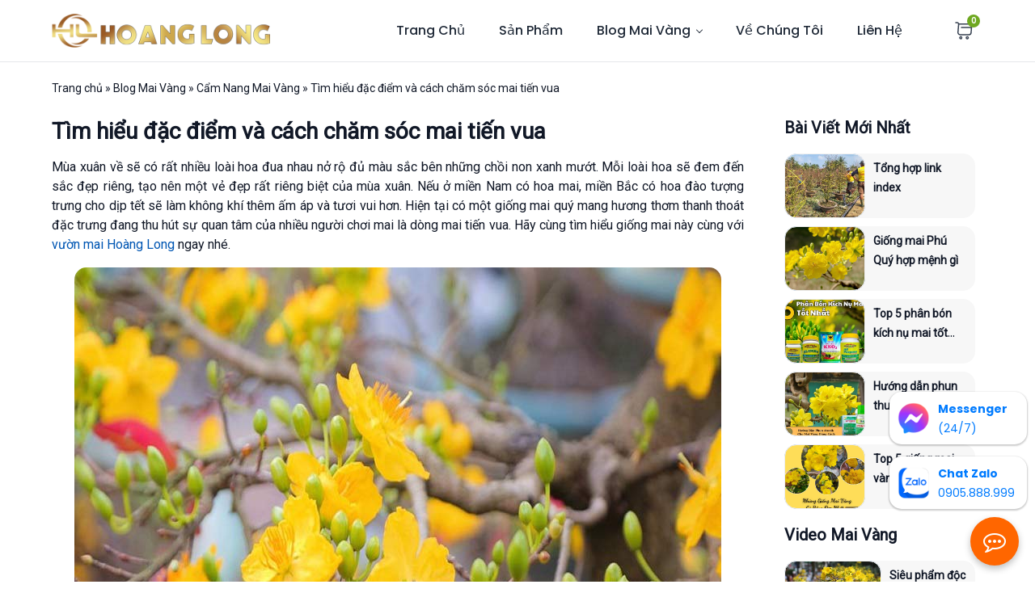

--- FILE ---
content_type: text/html; charset=UTF-8
request_url: https://vuonmaihoanglong.com/tim-hieu-dac-diem-va-cach-cham-soc-mai-tien-vua/
body_size: 31679
content:
<!doctype html>
<html lang="vi">

<head>
	<meta charset="UTF-8">
	<meta name="viewport" content="width=device-width, initial-scale=1, maximum-scale=1">
	<link rel="profile" href="https://gmpg.org/xfn/11">
	<link href='https://fonts.googleapis.com/css?family=Roboto' rel='stylesheet'>
	<link rel="stylesheet" href="https://cdnjs.cloudflare.com/ajax/libs/font-awesome/4.7.0/css/font-awesome.css">
	<link rel="stylesheet" href="https://vuonmaihoanglong.com/wp-content/themes/vuonmaihoanglong.com/OwlCarousel2-2.3.4/dist/assets/owl.carousel.min.css">
	<link rel="stylesheet" href="https://vuonmaihoanglong.com/wp-content/themes/vuonmaihoanglong.com/OwlCarousel2-2.3.4/dist/assets/owl.theme.default.min.css">
	<link rel="stylesheet" href="https://vuonmaihoanglong.com/wp-content/themes/vuonmaihoanglong.com/custom.css?ver=1769524402">
	<link rel="stylesheet" href="https://vuonmaihoanglong.com/wp-content/themes/vuonmaihoanglong.com/responsive.css?ver=1769524402">
	<meta name='robots' content='index, follow, max-image-preview:large, max-snippet:-1, max-video-preview:-1' />

	<!-- This site is optimized with the Yoast SEO plugin v20.4 - https://yoast.com/wordpress/plugins/seo/ -->
	<title>Tìm hiểu đặc điểm và cách chăm sóc mai tiến vua - Vườn Mai Hoàng Long</title>
	<meta name="description" content="Hiện tại có một giống mai quý mang hương thơm thanh thoát đặc trưng đang thu hút sự quan tâm của nhiều người chơi mai là dòng mai tiến vua..." />
	<meta property="og:locale" content="vi_VN" />
	<meta property="og:type" content="article" />
	<meta property="og:title" content="Tìm hiểu đặc điểm và cách chăm sóc mai tiến vua - Vườn Mai Hoàng Long" />
	<meta property="og:description" content="Hiện tại có một giống mai quý mang hương thơm thanh thoát đặc trưng đang thu hút sự quan tâm của nhiều người chơi mai là dòng mai tiến vua..." />
	<meta property="og:url" content="https://vuonmaihoanglong.com/tim-hieu-dac-diem-va-cach-cham-soc-mai-tien-vua/" />
	<meta property="og:site_name" content="Vườn Mai Hoàng Long" />
	<meta property="article:published_time" content="2023-07-14T07:32:31+00:00" />
	<meta property="article:modified_time" content="2024-12-18T08:12:48+00:00" />
	<meta property="og:image" content="https://vuonmaihoanglong.com/wp-content/uploads/2023/07/tim-hieu-dac-diem-va-cach-cham-soc-mai-tien-vua.jpg" />
	<meta property="og:image:width" content="800" />
	<meta property="og:image:height" content="600" />
	<meta property="og:image:type" content="image/jpeg" />
	<meta name="author" content="amdin" />
	<meta name="twitter:card" content="summary_large_image" />
	<meta name="twitter:label1" content="Được viết bởi" />
	<meta name="twitter:data1" content="amdin" />
	<meta name="twitter:label2" content="Ước tính thời gian đọc" />
	<meta name="twitter:data2" content="7 phút" />
	<script type="application/ld+json" class="yoast-schema-graph">{"@context":"https://schema.org","@graph":[{"@type":"Article","@id":"https://vuonmaihoanglong.com/tim-hieu-dac-diem-va-cach-cham-soc-mai-tien-vua/#article","isPartOf":{"@id":"https://vuonmaihoanglong.com/tim-hieu-dac-diem-va-cach-cham-soc-mai-tien-vua/"},"author":{"name":"amdin","@id":"https://vuonmaihoanglong.com/#/schema/person/e8f3cd3ead274d437483f3664f8e9379"},"headline":"Tìm hiểu đặc điểm và cách chăm sóc mai tiến vua","datePublished":"2023-07-14T07:32:31+00:00","dateModified":"2024-12-18T08:12:48+00:00","mainEntityOfPage":{"@id":"https://vuonmaihoanglong.com/tim-hieu-dac-diem-va-cach-cham-soc-mai-tien-vua/"},"wordCount":1554,"commentCount":0,"publisher":{"@id":"https://vuonmaihoanglong.com/#organization"},"image":{"@id":"https://vuonmaihoanglong.com/tim-hieu-dac-diem-va-cach-cham-soc-mai-tien-vua/#primaryimage"},"thumbnailUrl":"https://vuonmaihoanglong.com/wp-content/uploads/2023/07/tim-hieu-dac-diem-va-cach-cham-soc-mai-tien-vua.jpg","articleSection":["Cẩm Nang Mai Vàng"],"inLanguage":"vi","potentialAction":[{"@type":"CommentAction","name":"Comment","target":["https://vuonmaihoanglong.com/tim-hieu-dac-diem-va-cach-cham-soc-mai-tien-vua/#respond"]}]},{"@type":"WebPage","@id":"https://vuonmaihoanglong.com/tim-hieu-dac-diem-va-cach-cham-soc-mai-tien-vua/","url":"https://vuonmaihoanglong.com/tim-hieu-dac-diem-va-cach-cham-soc-mai-tien-vua/","name":"Tìm hiểu đặc điểm và cách chăm sóc mai tiến vua - Vườn Mai Hoàng Long","isPartOf":{"@id":"https://vuonmaihoanglong.com/#website"},"primaryImageOfPage":{"@id":"https://vuonmaihoanglong.com/tim-hieu-dac-diem-va-cach-cham-soc-mai-tien-vua/#primaryimage"},"image":{"@id":"https://vuonmaihoanglong.com/tim-hieu-dac-diem-va-cach-cham-soc-mai-tien-vua/#primaryimage"},"thumbnailUrl":"https://vuonmaihoanglong.com/wp-content/uploads/2023/07/tim-hieu-dac-diem-va-cach-cham-soc-mai-tien-vua.jpg","datePublished":"2023-07-14T07:32:31+00:00","dateModified":"2024-12-18T08:12:48+00:00","description":"Hiện tại có một giống mai quý mang hương thơm thanh thoát đặc trưng đang thu hút sự quan tâm của nhiều người chơi mai là dòng mai tiến vua...","breadcrumb":{"@id":"https://vuonmaihoanglong.com/tim-hieu-dac-diem-va-cach-cham-soc-mai-tien-vua/#breadcrumb"},"inLanguage":"vi","potentialAction":[{"@type":"ReadAction","target":["https://vuonmaihoanglong.com/tim-hieu-dac-diem-va-cach-cham-soc-mai-tien-vua/"]}]},{"@type":"ImageObject","inLanguage":"vi","@id":"https://vuonmaihoanglong.com/tim-hieu-dac-diem-va-cach-cham-soc-mai-tien-vua/#primaryimage","url":"https://vuonmaihoanglong.com/wp-content/uploads/2023/07/tim-hieu-dac-diem-va-cach-cham-soc-mai-tien-vua.jpg","contentUrl":"https://vuonmaihoanglong.com/wp-content/uploads/2023/07/tim-hieu-dac-diem-va-cach-cham-soc-mai-tien-vua.jpg","width":800,"height":600,"caption":"mai tiến vua"},{"@type":"BreadcrumbList","@id":"https://vuonmaihoanglong.com/tim-hieu-dac-diem-va-cach-cham-soc-mai-tien-vua/#breadcrumb","itemListElement":[{"@type":"ListItem","position":1,"name":"Trang chủ","item":"https://vuonmaihoanglong.com/"},{"@type":"ListItem","position":2,"name":"Blog Mai Vàng","item":"https://vuonmaihoanglong.com/blog/"},{"@type":"ListItem","position":3,"name":"Cẩm Nang Mai Vàng","item":"https://vuonmaihoanglong.com/blog/cam-nang-mai-vang/"},{"@type":"ListItem","position":4,"name":"Tìm hiểu đặc điểm và cách chăm sóc mai tiến vua"}]},{"@type":"WebSite","@id":"https://vuonmaihoanglong.com/#website","url":"https://vuonmaihoanglong.com/","name":"Vườn Mai Hoàng Long","description":"Hoàng Long gửi  trọn sắc xuân trong từng cánh mai đến với mọi nhà.","publisher":{"@id":"https://vuonmaihoanglong.com/#organization"},"potentialAction":[{"@type":"SearchAction","target":{"@type":"EntryPoint","urlTemplate":"https://vuonmaihoanglong.com/?s={search_term_string}"},"query-input":"required name=search_term_string"}],"inLanguage":"vi"},{"@type":"Organization","@id":"https://vuonmaihoanglong.com/#organization","name":"Vườn Mai Hoàng Long","url":"https://vuonmaihoanglong.com/","logo":{"@type":"ImageObject","inLanguage":"vi","@id":"https://vuonmaihoanglong.com/#/schema/logo/image/","url":"https://vuonmaihoanglong.com/wp-content/uploads/2024/12/348550822_222227330554563_4264726982534555057_n.jpg","contentUrl":"https://vuonmaihoanglong.com/wp-content/uploads/2024/12/348550822_222227330554563_4264726982534555057_n.jpg","width":800,"height":800,"caption":"Vườn Mai Hoàng Long"},"image":{"@id":"https://vuonmaihoanglong.com/#/schema/logo/image/"}},{"@type":"Person","@id":"https://vuonmaihoanglong.com/#/schema/person/e8f3cd3ead274d437483f3664f8e9379","name":"amdin","image":{"@type":"ImageObject","inLanguage":"vi","@id":"https://vuonmaihoanglong.com/#/schema/person/image/","url":"https://secure.gravatar.com/avatar/33e54dec0cd79fc4b5e911c15f836c46ec8d0e452ecd3ca5f707bce0a3540a3b?s=96&d=mm&r=g","contentUrl":"https://secure.gravatar.com/avatar/33e54dec0cd79fc4b5e911c15f836c46ec8d0e452ecd3ca5f707bce0a3540a3b?s=96&d=mm&r=g","caption":"amdin"},"sameAs":["https://vuonmaihoanglong.com"],"url":"https://vuonmaihoanglong.com/author/amdin/"}]}</script>
	<!-- / Yoast SEO plugin. -->


<link rel='dns-prefetch' href='//maxst.icons8.com' />
<link rel='dns-prefetch' href='//fonts.googleapis.com' />
<link rel='preconnect' href='https://fonts.gstatic.com' crossorigin />
<link rel="alternate" type="application/rss+xml" title="Dòng thông tin Vườn Mai Hoàng Long &raquo;" href="https://vuonmaihoanglong.com/feed/" />
<link rel="alternate" type="application/rss+xml" title="Vườn Mai Hoàng Long &raquo; Dòng bình luận" href="https://vuonmaihoanglong.com/comments/feed/" />
<link rel="alternate" type="application/rss+xml" title="Vườn Mai Hoàng Long &raquo; Tìm hiểu đặc điểm và cách chăm sóc mai tiến vua Dòng bình luận" href="https://vuonmaihoanglong.com/tim-hieu-dac-diem-va-cach-cham-soc-mai-tien-vua/feed/" />
<link rel="alternate" title="oNhúng (JSON)" type="application/json+oembed" href="https://vuonmaihoanglong.com/wp-json/oembed/1.0/embed?url=https%3A%2F%2Fvuonmaihoanglong.com%2Ftim-hieu-dac-diem-va-cach-cham-soc-mai-tien-vua%2F" />
<link rel="alternate" title="oNhúng (XML)" type="text/xml+oembed" href="https://vuonmaihoanglong.com/wp-json/oembed/1.0/embed?url=https%3A%2F%2Fvuonmaihoanglong.com%2Ftim-hieu-dac-diem-va-cach-cham-soc-mai-tien-vua%2F&#038;format=xml" />
<style id='wp-img-auto-sizes-contain-inline-css'>
img:is([sizes=auto i],[sizes^="auto," i]){contain-intrinsic-size:3000px 1500px}
/*# sourceURL=wp-img-auto-sizes-contain-inline-css */
</style>
<style id='wp-emoji-styles-inline-css'>

	img.wp-smiley, img.emoji {
		display: inline !important;
		border: none !important;
		box-shadow: none !important;
		height: 1em !important;
		width: 1em !important;
		margin: 0 0.07em !important;
		vertical-align: -0.1em !important;
		background: none !important;
		padding: 0 !important;
	}
/*# sourceURL=wp-emoji-styles-inline-css */
</style>
<style id='wp-block-library-inline-css'>
:root{--wp-block-synced-color:#7a00df;--wp-block-synced-color--rgb:122,0,223;--wp-bound-block-color:var(--wp-block-synced-color);--wp-editor-canvas-background:#ddd;--wp-admin-theme-color:#007cba;--wp-admin-theme-color--rgb:0,124,186;--wp-admin-theme-color-darker-10:#006ba1;--wp-admin-theme-color-darker-10--rgb:0,107,160.5;--wp-admin-theme-color-darker-20:#005a87;--wp-admin-theme-color-darker-20--rgb:0,90,135;--wp-admin-border-width-focus:2px}@media (min-resolution:192dpi){:root{--wp-admin-border-width-focus:1.5px}}.wp-element-button{cursor:pointer}:root .has-very-light-gray-background-color{background-color:#eee}:root .has-very-dark-gray-background-color{background-color:#313131}:root .has-very-light-gray-color{color:#eee}:root .has-very-dark-gray-color{color:#313131}:root .has-vivid-green-cyan-to-vivid-cyan-blue-gradient-background{background:linear-gradient(135deg,#00d084,#0693e3)}:root .has-purple-crush-gradient-background{background:linear-gradient(135deg,#34e2e4,#4721fb 50%,#ab1dfe)}:root .has-hazy-dawn-gradient-background{background:linear-gradient(135deg,#faaca8,#dad0ec)}:root .has-subdued-olive-gradient-background{background:linear-gradient(135deg,#fafae1,#67a671)}:root .has-atomic-cream-gradient-background{background:linear-gradient(135deg,#fdd79a,#004a59)}:root .has-nightshade-gradient-background{background:linear-gradient(135deg,#330968,#31cdcf)}:root .has-midnight-gradient-background{background:linear-gradient(135deg,#020381,#2874fc)}:root{--wp--preset--font-size--normal:16px;--wp--preset--font-size--huge:42px}.has-regular-font-size{font-size:1em}.has-larger-font-size{font-size:2.625em}.has-normal-font-size{font-size:var(--wp--preset--font-size--normal)}.has-huge-font-size{font-size:var(--wp--preset--font-size--huge)}.has-text-align-center{text-align:center}.has-text-align-left{text-align:left}.has-text-align-right{text-align:right}.has-fit-text{white-space:nowrap!important}#end-resizable-editor-section{display:none}.aligncenter{clear:both}.items-justified-left{justify-content:flex-start}.items-justified-center{justify-content:center}.items-justified-right{justify-content:flex-end}.items-justified-space-between{justify-content:space-between}.screen-reader-text{border:0;clip-path:inset(50%);height:1px;margin:-1px;overflow:hidden;padding:0;position:absolute;width:1px;word-wrap:normal!important}.screen-reader-text:focus{background-color:#ddd;clip-path:none;color:#444;display:block;font-size:1em;height:auto;left:5px;line-height:normal;padding:15px 23px 14px;text-decoration:none;top:5px;width:auto;z-index:100000}html :where(.has-border-color){border-style:solid}html :where([style*=border-top-color]){border-top-style:solid}html :where([style*=border-right-color]){border-right-style:solid}html :where([style*=border-bottom-color]){border-bottom-style:solid}html :where([style*=border-left-color]){border-left-style:solid}html :where([style*=border-width]){border-style:solid}html :where([style*=border-top-width]){border-top-style:solid}html :where([style*=border-right-width]){border-right-style:solid}html :where([style*=border-bottom-width]){border-bottom-style:solid}html :where([style*=border-left-width]){border-left-style:solid}html :where(img[class*=wp-image-]){height:auto;max-width:100%}:where(figure){margin:0 0 1em}html :where(.is-position-sticky){--wp-admin--admin-bar--position-offset:var(--wp-admin--admin-bar--height,0px)}@media screen and (max-width:600px){html :where(.is-position-sticky){--wp-admin--admin-bar--position-offset:0px}}

/*# sourceURL=wp-block-library-inline-css */
</style><style id='global-styles-inline-css'>
:root{--wp--preset--aspect-ratio--square: 1;--wp--preset--aspect-ratio--4-3: 4/3;--wp--preset--aspect-ratio--3-4: 3/4;--wp--preset--aspect-ratio--3-2: 3/2;--wp--preset--aspect-ratio--2-3: 2/3;--wp--preset--aspect-ratio--16-9: 16/9;--wp--preset--aspect-ratio--9-16: 9/16;--wp--preset--color--black: #000000;--wp--preset--color--cyan-bluish-gray: #abb8c3;--wp--preset--color--white: #ffffff;--wp--preset--color--pale-pink: #f78da7;--wp--preset--color--vivid-red: #cf2e2e;--wp--preset--color--luminous-vivid-orange: #ff6900;--wp--preset--color--luminous-vivid-amber: #fcb900;--wp--preset--color--light-green-cyan: #7bdcb5;--wp--preset--color--vivid-green-cyan: #00d084;--wp--preset--color--pale-cyan-blue: #8ed1fc;--wp--preset--color--vivid-cyan-blue: #0693e3;--wp--preset--color--vivid-purple: #9b51e0;--wp--preset--gradient--vivid-cyan-blue-to-vivid-purple: linear-gradient(135deg,rgb(6,147,227) 0%,rgb(155,81,224) 100%);--wp--preset--gradient--light-green-cyan-to-vivid-green-cyan: linear-gradient(135deg,rgb(122,220,180) 0%,rgb(0,208,130) 100%);--wp--preset--gradient--luminous-vivid-amber-to-luminous-vivid-orange: linear-gradient(135deg,rgb(252,185,0) 0%,rgb(255,105,0) 100%);--wp--preset--gradient--luminous-vivid-orange-to-vivid-red: linear-gradient(135deg,rgb(255,105,0) 0%,rgb(207,46,46) 100%);--wp--preset--gradient--very-light-gray-to-cyan-bluish-gray: linear-gradient(135deg,rgb(238,238,238) 0%,rgb(169,184,195) 100%);--wp--preset--gradient--cool-to-warm-spectrum: linear-gradient(135deg,rgb(74,234,220) 0%,rgb(151,120,209) 20%,rgb(207,42,186) 40%,rgb(238,44,130) 60%,rgb(251,105,98) 80%,rgb(254,248,76) 100%);--wp--preset--gradient--blush-light-purple: linear-gradient(135deg,rgb(255,206,236) 0%,rgb(152,150,240) 100%);--wp--preset--gradient--blush-bordeaux: linear-gradient(135deg,rgb(254,205,165) 0%,rgb(254,45,45) 50%,rgb(107,0,62) 100%);--wp--preset--gradient--luminous-dusk: linear-gradient(135deg,rgb(255,203,112) 0%,rgb(199,81,192) 50%,rgb(65,88,208) 100%);--wp--preset--gradient--pale-ocean: linear-gradient(135deg,rgb(255,245,203) 0%,rgb(182,227,212) 50%,rgb(51,167,181) 100%);--wp--preset--gradient--electric-grass: linear-gradient(135deg,rgb(202,248,128) 0%,rgb(113,206,126) 100%);--wp--preset--gradient--midnight: linear-gradient(135deg,rgb(2,3,129) 0%,rgb(40,116,252) 100%);--wp--preset--font-size--small: 13px;--wp--preset--font-size--medium: 20px;--wp--preset--font-size--large: 36px;--wp--preset--font-size--x-large: 42px;--wp--preset--spacing--20: 0.44rem;--wp--preset--spacing--30: 0.67rem;--wp--preset--spacing--40: 1rem;--wp--preset--spacing--50: 1.5rem;--wp--preset--spacing--60: 2.25rem;--wp--preset--spacing--70: 3.38rem;--wp--preset--spacing--80: 5.06rem;--wp--preset--shadow--natural: 6px 6px 9px rgba(0, 0, 0, 0.2);--wp--preset--shadow--deep: 12px 12px 50px rgba(0, 0, 0, 0.4);--wp--preset--shadow--sharp: 6px 6px 0px rgba(0, 0, 0, 0.2);--wp--preset--shadow--outlined: 6px 6px 0px -3px rgb(255, 255, 255), 6px 6px rgb(0, 0, 0);--wp--preset--shadow--crisp: 6px 6px 0px rgb(0, 0, 0);}:where(.is-layout-flex){gap: 0.5em;}:where(.is-layout-grid){gap: 0.5em;}body .is-layout-flex{display: flex;}.is-layout-flex{flex-wrap: wrap;align-items: center;}.is-layout-flex > :is(*, div){margin: 0;}body .is-layout-grid{display: grid;}.is-layout-grid > :is(*, div){margin: 0;}:where(.wp-block-columns.is-layout-flex){gap: 2em;}:where(.wp-block-columns.is-layout-grid){gap: 2em;}:where(.wp-block-post-template.is-layout-flex){gap: 1.25em;}:where(.wp-block-post-template.is-layout-grid){gap: 1.25em;}.has-black-color{color: var(--wp--preset--color--black) !important;}.has-cyan-bluish-gray-color{color: var(--wp--preset--color--cyan-bluish-gray) !important;}.has-white-color{color: var(--wp--preset--color--white) !important;}.has-pale-pink-color{color: var(--wp--preset--color--pale-pink) !important;}.has-vivid-red-color{color: var(--wp--preset--color--vivid-red) !important;}.has-luminous-vivid-orange-color{color: var(--wp--preset--color--luminous-vivid-orange) !important;}.has-luminous-vivid-amber-color{color: var(--wp--preset--color--luminous-vivid-amber) !important;}.has-light-green-cyan-color{color: var(--wp--preset--color--light-green-cyan) !important;}.has-vivid-green-cyan-color{color: var(--wp--preset--color--vivid-green-cyan) !important;}.has-pale-cyan-blue-color{color: var(--wp--preset--color--pale-cyan-blue) !important;}.has-vivid-cyan-blue-color{color: var(--wp--preset--color--vivid-cyan-blue) !important;}.has-vivid-purple-color{color: var(--wp--preset--color--vivid-purple) !important;}.has-black-background-color{background-color: var(--wp--preset--color--black) !important;}.has-cyan-bluish-gray-background-color{background-color: var(--wp--preset--color--cyan-bluish-gray) !important;}.has-white-background-color{background-color: var(--wp--preset--color--white) !important;}.has-pale-pink-background-color{background-color: var(--wp--preset--color--pale-pink) !important;}.has-vivid-red-background-color{background-color: var(--wp--preset--color--vivid-red) !important;}.has-luminous-vivid-orange-background-color{background-color: var(--wp--preset--color--luminous-vivid-orange) !important;}.has-luminous-vivid-amber-background-color{background-color: var(--wp--preset--color--luminous-vivid-amber) !important;}.has-light-green-cyan-background-color{background-color: var(--wp--preset--color--light-green-cyan) !important;}.has-vivid-green-cyan-background-color{background-color: var(--wp--preset--color--vivid-green-cyan) !important;}.has-pale-cyan-blue-background-color{background-color: var(--wp--preset--color--pale-cyan-blue) !important;}.has-vivid-cyan-blue-background-color{background-color: var(--wp--preset--color--vivid-cyan-blue) !important;}.has-vivid-purple-background-color{background-color: var(--wp--preset--color--vivid-purple) !important;}.has-black-border-color{border-color: var(--wp--preset--color--black) !important;}.has-cyan-bluish-gray-border-color{border-color: var(--wp--preset--color--cyan-bluish-gray) !important;}.has-white-border-color{border-color: var(--wp--preset--color--white) !important;}.has-pale-pink-border-color{border-color: var(--wp--preset--color--pale-pink) !important;}.has-vivid-red-border-color{border-color: var(--wp--preset--color--vivid-red) !important;}.has-luminous-vivid-orange-border-color{border-color: var(--wp--preset--color--luminous-vivid-orange) !important;}.has-luminous-vivid-amber-border-color{border-color: var(--wp--preset--color--luminous-vivid-amber) !important;}.has-light-green-cyan-border-color{border-color: var(--wp--preset--color--light-green-cyan) !important;}.has-vivid-green-cyan-border-color{border-color: var(--wp--preset--color--vivid-green-cyan) !important;}.has-pale-cyan-blue-border-color{border-color: var(--wp--preset--color--pale-cyan-blue) !important;}.has-vivid-cyan-blue-border-color{border-color: var(--wp--preset--color--vivid-cyan-blue) !important;}.has-vivid-purple-border-color{border-color: var(--wp--preset--color--vivid-purple) !important;}.has-vivid-cyan-blue-to-vivid-purple-gradient-background{background: var(--wp--preset--gradient--vivid-cyan-blue-to-vivid-purple) !important;}.has-light-green-cyan-to-vivid-green-cyan-gradient-background{background: var(--wp--preset--gradient--light-green-cyan-to-vivid-green-cyan) !important;}.has-luminous-vivid-amber-to-luminous-vivid-orange-gradient-background{background: var(--wp--preset--gradient--luminous-vivid-amber-to-luminous-vivid-orange) !important;}.has-luminous-vivid-orange-to-vivid-red-gradient-background{background: var(--wp--preset--gradient--luminous-vivid-orange-to-vivid-red) !important;}.has-very-light-gray-to-cyan-bluish-gray-gradient-background{background: var(--wp--preset--gradient--very-light-gray-to-cyan-bluish-gray) !important;}.has-cool-to-warm-spectrum-gradient-background{background: var(--wp--preset--gradient--cool-to-warm-spectrum) !important;}.has-blush-light-purple-gradient-background{background: var(--wp--preset--gradient--blush-light-purple) !important;}.has-blush-bordeaux-gradient-background{background: var(--wp--preset--gradient--blush-bordeaux) !important;}.has-luminous-dusk-gradient-background{background: var(--wp--preset--gradient--luminous-dusk) !important;}.has-pale-ocean-gradient-background{background: var(--wp--preset--gradient--pale-ocean) !important;}.has-electric-grass-gradient-background{background: var(--wp--preset--gradient--electric-grass) !important;}.has-midnight-gradient-background{background: var(--wp--preset--gradient--midnight) !important;}.has-small-font-size{font-size: var(--wp--preset--font-size--small) !important;}.has-medium-font-size{font-size: var(--wp--preset--font-size--medium) !important;}.has-large-font-size{font-size: var(--wp--preset--font-size--large) !important;}.has-x-large-font-size{font-size: var(--wp--preset--font-size--x-large) !important;}
/*# sourceURL=global-styles-inline-css */
</style>

<style id='classic-theme-styles-inline-css'>
/*! This file is auto-generated */
.wp-block-button__link{color:#fff;background-color:#32373c;border-radius:9999px;box-shadow:none;text-decoration:none;padding:calc(.667em + 2px) calc(1.333em + 2px);font-size:1.125em}.wp-block-file__button{background:#32373c;color:#fff;text-decoration:none}
/*# sourceURL=/wp-includes/css/classic-themes.min.css */
</style>
<link rel='stylesheet' id='redux-extendify-styles-css' href='https://vuonmaihoanglong.com/wp-content/plugins/redux-framework/redux-core/assets/css/extendify-utilities.css?ver=4.4.0' media='all' />
<link rel='stylesheet' id='contact-form-7-css' href='https://vuonmaihoanglong.com/wp-content/plugins/contact-form-7/includes/css/styles.css?ver=5.7.5.1' media='all' />
<style id='woocommerce-inline-inline-css'>
.woocommerce form .form-row .required { visibility: visible; }
/*# sourceURL=woocommerce-inline-inline-css */
</style>
<link rel='stylesheet' id='ncmaz-style-css' href='https://vuonmaihoanglong.com/wp-content/themes/vuonmaihoanglong.com/style.css?ver=6.9' media='all' />
<link rel='stylesheet' id='ncmaz-child-style-css' href='https://vuonmaihoanglong.com/wp-content/themes/vuonmaihoanglong.com/style.css?ver=6.9' media='all' />
<link rel='preload' as='style' onload='this.rel="stylesheet"' id='Line_Awesome-css' href='https://maxst.icons8.com/vue-static/landings/line-awesome/line-awesome/1.3.0/css/line-awesome.min.css?ver=6.9' media='all' />
<link rel="preload" as="style" href="https://fonts.googleapis.com/css?family=Poppins:100,200,300,400,500,600,700,800,900,100italic,200italic,300italic,400italic,500italic,600italic,700italic,800italic,900italic&#038;display=swap&#038;ver=1755486393" /><link rel="stylesheet" href="https://fonts.googleapis.com/css?family=Poppins:100,200,300,400,500,600,700,800,900,100italic,200italic,300italic,400italic,500italic,600italic,700italic,800italic,900italic&#038;display=swap&#038;ver=1755486393" media="print" onload="this.media='all'"><noscript><link rel="stylesheet" href="https://fonts.googleapis.com/css?family=Poppins:100,200,300,400,500,600,700,800,900,100italic,200italic,300italic,400italic,500italic,600italic,700italic,800italic,900italic&#038;display=swap&#038;ver=1755486393" /></noscript><link rel='stylesheet' id='ncmazFe-main-css' href='https://vuonmaihoanglong.com/wp-content/plugins/ncmaz-frontend/dist/assets/main-e4c87c1c.css?ver=4.3.1' media='all' />
<link rel='stylesheet' id='ncmazFe-Woocommerce-css' href='https://vuonmaihoanglong.com/wp-content/plugins/ncmaz-frontend/dist/assets/LazyCssWoocommerce-560a429c.css?ver=4.3.1' media='all' />
    <script>
        var ncmazFrontendDarkmode = {"defaultThemeMode":"light"};
        try {
            if (!localStorage.theme) {
                if (
                    ncmazFrontendDarkmode &&
                    ncmazFrontendDarkmode.defaultThemeMode === "dark"
                ) {
                    localStorage.theme = "dark";
                }
            }
            if (localStorage.theme === "dark") {
                !document.documentElement.classList.contains("dark") &&
                    document.documentElement.classList.add("dark");
            } else {
                document.documentElement.classList.remove("dark");
            }

        } catch (_) {}
    </script>
<link as="script" rel="preload"  href="https://vuonmaihoanglong.com/wp-content/plugins/ncmaz-frontend/dist/js/customizer.js?ver=4.3.1"><script src="https://vuonmaihoanglong.com/wp-includes/js/jquery/jquery.min.js?ver=3.7.1" id="jquery-core-js"></script>
<script src="https://vuonmaihoanglong.com/wp-includes/js/jquery/jquery-migrate.min.js?ver=3.4.1" id="jquery-migrate-js"></script>
<link rel="https://api.w.org/" href="https://vuonmaihoanglong.com/wp-json/" /><link rel="alternate" title="JSON" type="application/json" href="https://vuonmaihoanglong.com/wp-json/wp/v2/posts/2371" /><link rel="EditURI" type="application/rsd+xml" title="RSD" href="https://vuonmaihoanglong.com/xmlrpc.php?rsd" />
<meta name="generator" content="WordPress 6.9" />
<meta name="generator" content="WooCommerce 7.5.1" />
<link rel='shortlink' href='https://vuonmaihoanglong.com/?p=2371' />
<meta name="generator" content="Redux 4.4.0" />    <style>
        body {
            --font-display: Poppins;
            --font-body: Poppins;
        }
    </style>
    <link rel="canonical" href="https://vuonmaihoanglong.com/tim-hieu-dac-diem-va-cach-cham-soc-mai-tien-vua/" />
<link rel="pingback" href="https://vuonmaihoanglong.com/xmlrpc.php">	<noscript><style>.woocommerce-product-gallery{ opacity: 1 !important; }</style></noscript>
			<link rel="icon" href="https://vuonmaihoanglong.com/wp-content/uploads/2023/04/cropped-flower-1-32x32.png" sizes="32x32" />
<link rel="icon" href="https://vuonmaihoanglong.com/wp-content/uploads/2023/04/cropped-flower-1-192x192.png" sizes="192x192" />
<link rel="apple-touch-icon" href="https://vuonmaihoanglong.com/wp-content/uploads/2023/04/cropped-flower-1-180x180.png" />
<meta name="msapplication-TileImage" content="https://vuonmaihoanglong.com/wp-content/uploads/2023/04/cropped-flower-1-270x270.png" />
	<!-- Google tag (gtag.js) -->
<script async src="https://www.googletagmanager.com/gtag/js?id=UA-258487991-1"></script>
<script>
  window.dataLayer = window.dataLayer || [];
  function gtag(){dataLayer.push(arguments);}
  gtag('js', new Date());

  gtag('config', 'UA-258487991-1');
</script>
</head>

<body data-type="ncmaz-core/body" class="wp-singular post-template-default single single-post postid-2371 single-format-standard wp-custom-logo wp-embed-responsive wp-theme-vuonmaihoanglongcom bg-white text-base dark:bg-neutral-900 text-neutral-900 dark:text-neutral-200 theme-vuonmaihoanglong.com woocommerce-no-js no-sidebar">
	
	<!-- HEADER NOTIFY MESSAGE -->
				
	<!-- HEADER -->
	
<!-- anchorHeaderSite -->
<div id="anchorHeaderSite" className="h-1 absolute invisible"></div>

<!-- HeaderSite -->
<header id="masthead" class="sticky nc-Header top-0 w-full left-0 right-0 z-40 transition-all ">
    <div class="nc-Header__MainNav1 relative z-10">
        <div class="nc-MainNav1 z-10 notOnTop">
            <div class="container">
                <div class="relative flex justify-between space-x-4 xl:space-x-8">
                    <div class="flex justify-start flex-1 space-x-4 sm:space-x-6 2xl:space-x-9">
                        
<div class="flex items-center">
	
	<div class="site-branding">

					<div class="site-logo">
									<a class="focus:outline-none focus:ring-0" href="https://vuonmaihoanglong.com/">
						<img class="block dark:hidden" src="https://vuonmaihoanglong.com/wp-content/uploads/2023/04/logo-vuon-mai-hoang-long-2.png" alt="logo">
						<img class="hidden dark:block" src="" alt="logo darkmode">
					</a>
							</div>
		
		
	</div>
</div><!-- .site-branding -->                        

	<nav id="site-navigation" class="hidden xl:block h-full primary-navigation site-header-nav-main flex-grow" aria-label="Primary menu">
		<div class="primary-menu-container w-full h-full"><ul id="primary-menu-list" class="nc-Navigation flex lg:flex-wrap h-full lg:space-x-1 menu-wrapper"><li data-graphql="0"  data-item-id="81"  data-is-megamenu="false"  class="main-menu-item  menu-item-even menu-item-depth-0 menu-item menu-item-type-post_type menu-item-object-page menu-item-home"><a href="https://vuonmaihoanglong.com/" class="menu-link main-menu-link">Trang Chủ</a></li>
<li data-graphql="0"  data-item-id="85"  data-is-megamenu="false"  class="main-menu-item  menu-item-even menu-item-depth-0 menu-item menu-item-type-post_type menu-item-object-page"><a href="https://vuonmaihoanglong.com/shop/" class="menu-link main-menu-link">Sản Phẩm</a></li>
<li data-graphql="0"  data-item-id="107"  data-is-megamenu="false"  class="main-menu-item  menu-item-even menu-item-depth-0 menu-item menu-item-type-taxonomy menu-item-object-category current-post-ancestor menu-item-has-children"><a href="https://vuonmaihoanglong.com/blog/" class="menu-link main-menu-link">Blog Mai Vàng</a>
<div class="sub-menu-wrap"><ul class="sub-menu menu-odd  menu-depth-1">
	<li data-graphql="0"  data-item-id="684"  data-is-megamenu="false"  class="sub-menu-item  menu-item-odd menu-item-depth-1 menu-item menu-item-type-taxonomy menu-item-object-category current-post-ancestor current-menu-parent current-post-parent"><a href="https://vuonmaihoanglong.com/blog/cam-nang-mai-vang/" class="menu-link sub-menu-link">Cẩm Nang Mai Vàng</a></li>
	<li data-graphql="0"  data-item-id="685"  data-is-megamenu="false"  class="sub-menu-item  menu-item-odd menu-item-depth-1 menu-item menu-item-type-taxonomy menu-item-object-category"><a href="https://vuonmaihoanglong.com/blog/ky-thuat-cham-soc/" class="menu-link sub-menu-link">Kỹ Thuật Chăm Sóc</a></li>
	<li data-graphql="0"  data-item-id="110"  data-is-megamenu="false"  class="sub-menu-item  menu-item-odd menu-item-depth-1 menu-item menu-item-type-taxonomy menu-item-object-category"><a href="https://vuonmaihoanglong.com/video/" class="menu-link sub-menu-link">Video Mai Vàng</a></li>
</ul></div>
</li>
<li data-graphql="0"  data-item-id="106"  data-is-megamenu="false"  class="main-menu-item  menu-item-even menu-item-depth-0 menu-item menu-item-type-post_type menu-item-object-page"><a href="https://vuonmaihoanglong.com/ve-chung-toi/" class="menu-link main-menu-link">Về Chúng Tôi</a></li>
<li data-graphql="0"  data-item-id="105"  data-is-megamenu="false"  class="main-menu-item  menu-item-even menu-item-depth-0 menu-item menu-item-type-post_type menu-item-object-page"><a href="https://vuonmaihoanglong.com/lien-he/" class="menu-link main-menu-link">Liên Hệ</a></li>
</ul></div>	</nav>
                    </div>
					<div class="py-1.5 xl:py-3.5 flex-shrink-0 flex justify-end text-neutral-700 dark:text-neutral-100">
													<!-- WOOCOMMERCE ICON CART -->
							<div class="hidden xl:block">
									<div class="nc-module-cart">
		<aside class="rb-mini-cart nav-cart is-hover">
			<a class="rb-cart-link cart-link -- relative xl:w-12 xl:h-12 rounded-full xl:text-neutral-700 xl:dark:text-neutral-300 xl:hover:bg-neutral-100 xl:dark:hover:bg-neutral-800 focus:outline-none flex flex-col items-center justify-between xl:justify-center text-neutral-500 dark:text-neutral-300/90" href="https://vuonmaihoanglong.com/cart/" title="view_cart">
				<span class="cart-icon">
					<svg class="w-5 h-5 sm:w-6 sm:h-6" viewBox="0 0 24 24" fill="none" xmlns="http://www.w3.org/2000/svg">
						<path d="M2 2H3.74001C4.82001 2 5.67 2.93 5.58 4L4.75 13.96C4.61 15.59 5.89999 16.99 7.53999 16.99H18.19C19.63 16.99 20.89 15.81 21 14.38L21.54 6.88C21.66 5.22 20.4 3.87 18.73 3.87H5.82001" stroke="currentColor" stroke-width="1.5" stroke-miterlimit="10" stroke-linecap="round" stroke-linejoin="round" />
						<path d="M16.25 22C16.9404 22 17.5 21.4404 17.5 20.75C17.5 20.0596 16.9404 19.5 16.25 19.5C15.5596 19.5 15 20.0596 15 20.75C15 21.4404 15.5596 22 16.25 22Z" stroke="currentColor" stroke-width="1.5" stroke-miterlimit="10" stroke-linecap="round" stroke-linejoin="round" />
						<path d="M8.25 22C8.94036 22 9.5 21.4404 9.5 20.75C9.5 20.0596 8.94036 19.5 8.25 19.5C7.55964 19.5 7 20.0596 7 20.75C7 21.4404 7.55964 22 8.25 22Z" stroke="currentColor" stroke-width="1.5" stroke-miterlimit="10" stroke-linecap="round" stroke-linejoin="round" />
						<path d="M9 8H21" stroke="currentColor" stroke-width="1.5" stroke-miterlimit="10" stroke-linecap="round" stroke-linejoin="round" />
					</svg>

					<em class="cart-counter rb-counter">
						0					</em>
				</span>
				<!-- <span class="block xl:hidden text-[10px] leading-none mt-1">
					Cart				</span> -->
			</a>

							<div class="nav-mini-cart header-lightbox">
					<div class="mini-cart-wrap">
						<div class="widget_shopping_cart_content">
							

	<div class="woocommerce-mini-cart__empty-message">
		<p class="nc-wc-mini-cart__emptytext">Chưa có sản phẩm trong giỏ hàng.</p>

		<!-- Store_code.txt -->

	</div>


						</div>
					</div>
				</div>
					</aside>
	</div>
							</div>
						                    </div>
                </div>
            </div>
        </div>
    </div>

    <!-- store_code.txt -->
    

</header>

<!-- FOOTER NAV -->
<div id="nc-footer-fixed-area" class="fixed bottom-0 inset-x-0 flex flex-col-reverse z-40">
    <div class="FooterQuickNav z-40 flex-1 w-full block xl:hidden p-2 bg-white dark:bg-neutral-800 border-t border-neutral-300 dark:border-neutral-700 transition-transform duration-300 ease-in-out">
    <div class="w-full max-w-screen-sm lg:max-w-screen-md flex justify-around mx-auto text-2xl text-center ">

        <!-- ICON -->
        <button type="button" class="FooterQuickNav__menu btn-toogle-mobile-sidebar-menu flex flex-col items-center justify-between text-neutral-500 dark:text-neutral-300/90 ">
            <svg xmlns="http://www.w3.org/2000/svg" fill="none" viewBox="0 0 24 24" stroke-width="1.5" stroke="currentColor" class="w-5 h-5 sm:w-6 sm:h-6">
                <path stroke-linecap="round" stroke-linejoin="round" d="M3.75 6.75h16.5M3.75 12h16.5m-16.5 5.25h16.5" />
            </svg>
            <!-- <span class="text-[10px] leading-none mt-1">
                Menu            </span> -->
        </button>
        <!-- ICON -->
        	<div class="nc-module-cart">
		<aside class="rb-mini-cart nav-cart is-hover">
			<a class="rb-cart-link cart-link -- relative xl:w-12 xl:h-12 rounded-full xl:text-neutral-700 xl:dark:text-neutral-300 xl:hover:bg-neutral-100 xl:dark:hover:bg-neutral-800 focus:outline-none flex flex-col items-center justify-between xl:justify-center text-neutral-500 dark:text-neutral-300/90" href="https://vuonmaihoanglong.com/cart/" title="view_cart">
				<span class="cart-icon">
					<svg class="w-5 h-5 sm:w-6 sm:h-6" viewBox="0 0 24 24" fill="none" xmlns="http://www.w3.org/2000/svg">
						<path d="M2 2H3.74001C4.82001 2 5.67 2.93 5.58 4L4.75 13.96C4.61 15.59 5.89999 16.99 7.53999 16.99H18.19C19.63 16.99 20.89 15.81 21 14.38L21.54 6.88C21.66 5.22 20.4 3.87 18.73 3.87H5.82001" stroke="currentColor" stroke-width="1.5" stroke-miterlimit="10" stroke-linecap="round" stroke-linejoin="round" />
						<path d="M16.25 22C16.9404 22 17.5 21.4404 17.5 20.75C17.5 20.0596 16.9404 19.5 16.25 19.5C15.5596 19.5 15 20.0596 15 20.75C15 21.4404 15.5596 22 16.25 22Z" stroke="currentColor" stroke-width="1.5" stroke-miterlimit="10" stroke-linecap="round" stroke-linejoin="round" />
						<path d="M8.25 22C8.94036 22 9.5 21.4404 9.5 20.75C9.5 20.0596 8.94036 19.5 8.25 19.5C7.55964 19.5 7 20.0596 7 20.75C7 21.4404 7.55964 22 8.25 22Z" stroke="currentColor" stroke-width="1.5" stroke-miterlimit="10" stroke-linecap="round" stroke-linejoin="round" />
						<path d="M9 8H21" stroke="currentColor" stroke-width="1.5" stroke-miterlimit="10" stroke-linecap="round" stroke-linejoin="round" />
					</svg>

					<em class="cart-counter rb-counter">
						0					</em>
				</span>
				<!-- <span class="block xl:hidden text-[10px] leading-none mt-1">
					Cart				</span> -->
			</a>

							<div class="nav-mini-cart header-lightbox">
					<div class="mini-cart-wrap">
						<div class="widget_shopping_cart_content">
							

	<div class="woocommerce-mini-cart__empty-message">
		<p class="nc-wc-mini-cart__emptytext">Chưa có sản phẩm trong giỏ hàng.</p>

		<!-- Store_code.txt -->

	</div>


						</div>
					</div>
				</div>
					</aside>
	</div>
    </div>

</div></div>	<!-- FOR REACT RENDER -->
	<div id="root"></div>
	<div id="site-header"></div>
<main id="primary" class="nc-PageSingleTemplate2 relative">
	<div class="container">
        <p id="breadcrumbs"><span><span><a href="https://vuonmaihoanglong.com/">Trang chủ</a></span> » <span><a href="https://vuonmaihoanglong.com/blog/">Blog Mai Vàng</a></span> » <span><a href="https://vuonmaihoanglong.com/blog/cam-nang-mai-vang/">Cẩm Nang Mai Vàng</a></span> » <span class="breadcrumb_last" aria-current="page">Tìm hiểu đặc điểm và cách chăm sóc mai tiến vua</span></span></p>    </div>
	<div class="container flex flex-col lg:flex-row">
		<div class="w-full">
			<header class="entry-header entry-header--style-1">
        <!-- 		<div class="post-thumbnail mt-10">
			<img width="800" height="600" src="https://vuonmaihoanglong.com/wp-content/uploads/2023/07/tim-hieu-dac-diem-va-cach-cham-soc-mai-tien-vua.jpg" class="w-full m-0 rounded-xl wp-post-image" alt="đặc điểm và cách chăm sóc mai tiến vua" decoding="async" fetchpriority="high" srcset="https://vuonmaihoanglong.com/wp-content/uploads/2023/07/tim-hieu-dac-diem-va-cach-cham-soc-mai-tien-vua.jpg 800w, https://vuonmaihoanglong.com/wp-content/uploads/2023/07/tim-hieu-dac-diem-va-cach-cham-soc-mai-tien-vua-300x225.jpg 300w, https://vuonmaihoanglong.com/wp-content/uploads/2023/07/tim-hieu-dac-diem-va-cach-cham-soc-mai-tien-vua-768x576.jpg 768w, https://vuonmaihoanglong.com/wp-content/uploads/2023/07/tim-hieu-dac-diem-va-cach-cham-soc-mai-tien-vua-760x570.jpg 760w" sizes="(max-width: 800px) 100vw, 800px" />		</div>
 -->
        
<div class="nc-SingleHeader space-y-5">

    <!-- CATEGORIES -->
    <!-- <div class="nc-CategoryBadgeList flex flex-wrap">
        <a href="https://vuonmaihoanglong.com/blog/cam-nang-mai-vang/" rel="category tag">Cẩm Nang Mai Vàng</a>    </div> -->

    <!-- TITLE -->
    <h1 class="entry-title text-neutral-900 font-semibold text-3xl md:text-4xl md:!leading-[120%] lg:text-5xl dark:text-neutral-100 max-w-4xl ">Tìm hiểu đặc điểm và cách chăm sóc mai tiến vua</h1>
    <!-- // ========== SHOW EXCERPT ========== -->
    <!--  -->

    <!-- DIVIDER BORDER -->
    <!-- <div class="w-full border-b border-neutral-100 dark:border-neutral-800"></div> -->

    <!-- update data store_code.txt -->
</div></header><!-- .entry-header --><div class="my-4"><article id="post-2371" class="post-2371 post type-post status-publish format-standard has-post-thumbnail hentry category-cam-nang-mai-vang">

	<div id="ncmaz-single-entry-content">
		<p>Mùa xuân về sẽ có rất nhiều loài hoa đua nhau nở rộ đủ màu sắc bên những chồi non xanh mướt. Mỗi loài hoa sẽ đem đến sắc đẹp riêng, tạo nên một vẻ đẹp rất riêng biệt của mùa xuân. Nếu ở miền Nam có hoa mai, miền Bắc có hoa đào tượng trưng cho dịp tết sẽ làm không khí thêm ấm áp và tươi vui hơn. Hiện tại có một giống mai quý mang hương thơm thanh thoát đặc trưng đang thu hút sự quan tâm của nhiều người chơi mai là dòng mai tiến vua. Hãy cùng tìm hiểu giống mai này cùng với <a href="https://vuonmaihoanglong.com/" target="_blank" rel="noopener">vườn mai Hoàng Long</a> ngay nhé.</p>
<figure id="attachment_2372" aria-describedby="caption-attachment-2372" style="width: 800px" class="wp-caption aligncenter"><img decoding="async" class="size-full wp-image-2372" src="https://vuonmaihoanglong.com/wp-content/uploads/2023/07/tim-hieu-dac-diem-va-cach-cham-soc-mai-tien-vua.jpg" alt="đặc điểm và cách chăm sóc mai tiến vua" width="800" height="600" srcset="https://vuonmaihoanglong.com/wp-content/uploads/2023/07/tim-hieu-dac-diem-va-cach-cham-soc-mai-tien-vua.jpg 800w, https://vuonmaihoanglong.com/wp-content/uploads/2023/07/tim-hieu-dac-diem-va-cach-cham-soc-mai-tien-vua-300x225.jpg 300w, https://vuonmaihoanglong.com/wp-content/uploads/2023/07/tim-hieu-dac-diem-va-cach-cham-soc-mai-tien-vua-768x576.jpg 768w, https://vuonmaihoanglong.com/wp-content/uploads/2023/07/tim-hieu-dac-diem-va-cach-cham-soc-mai-tien-vua-760x570.jpg 760w" sizes="(max-width: 800px) 100vw, 800px" /><figcaption id="caption-attachment-2372" class="wp-caption-text">mai tiến vua</figcaption></figure>
<h2>Những đặc điểm nổi bật của dòng mai tiến vua</h2>
<p>Được biết, mai vàng tiến vua là giống cây ngày xưa được dâng lên để phục vụ sở thích của vua chúa và chúng có nguồn gốc từ thành phố Huế mộng mơ. Đây là dòng mai độc lạ có tuổi thọ cao và cây khi trưởng thành mang vẻ đẹp rất riêng biệt so với những dòng mai khác. Mai vàng tiến vua có nụ hoa nhỏ và cánh hoa nhỏ nhưng cụm lại tạo thành chùm lớn, dày san sát nhau.</p>
<p>Màu sắc hoa mai vàng tiến vua khi nở sẽ có màu vàng và phần nhụy hoa có màu cam. Hương thơm thanh thoát, dễ chịu và thơm lâu. Đây là dòng mai rất quý hiếm bởi cách chăm sóc chúng rất khó khăn và phải đòi hỏi người trồng mai phải tốn nhiều thời gian chăm sóc. Bên cạnh đó giá trị của giống tiến vua cũng rất cao từ 10 – 100 triệu đồng/ chậu tùy vào độ đẹp của cây.</p>
<blockquote><p>Địa chỉ <a href="https://vuonmaihoanglong.com/dia-chi-ban-mai-vang-si-gia-tot/" target="_blank" rel="noopener">lấy mai vàng bán tết giá sỉ</a> hiện nay</p></blockquote>
<figure id="attachment_2373" aria-describedby="caption-attachment-2373" style="width: 800px" class="wp-caption aligncenter"><img decoding="async" class="size-full wp-image-2373" src="https://vuonmaihoanglong.com/wp-content/uploads/2023/07/tim-hieu-dac-diem-va-cach-cham-soc-mai-tien-vua-1.jpg" alt="đặc điểm và cách chăm sóc mai tiến vua" width="800" height="450" srcset="https://vuonmaihoanglong.com/wp-content/uploads/2023/07/tim-hieu-dac-diem-va-cach-cham-soc-mai-tien-vua-1.jpg 800w, https://vuonmaihoanglong.com/wp-content/uploads/2023/07/tim-hieu-dac-diem-va-cach-cham-soc-mai-tien-vua-1-300x169.jpg 300w, https://vuonmaihoanglong.com/wp-content/uploads/2023/07/tim-hieu-dac-diem-va-cach-cham-soc-mai-tien-vua-1-768x432.jpg 768w, https://vuonmaihoanglong.com/wp-content/uploads/2023/07/tim-hieu-dac-diem-va-cach-cham-soc-mai-tien-vua-1-760x428.jpg 760w" sizes="(max-width: 800px) 100vw, 800px" /><figcaption id="caption-attachment-2373" class="wp-caption-text">Hoa tiến vua</figcaption></figure>
<h2>Cách chăm sóc mai tiến vua chi tiết</h2>
<p>Sau đây là một số lưu ý trong quá trình chăm sóc mai vàng tiến vua mà vườn mai Hoàng Long muốn chia sẻ đến các bạn tham khảo.</p>
<h3>Về đất trồng tiến vua</h3>
<p>Mai tiến vua tuy mang giá trị cao nhưng lại không kén đất, các bạn có thể trồng trên nhiều loại đất khác nhau, cây mai vẫn sinh trưởng và phát triển được. Chỉ cần đảm bảo một điều là <a href="https://vuonmaihoanglong.com/cach-trong-va-cham-soc-mai-vang/" target="_blank" rel="noopener">đất trồng mai</a> phải có độ thông thoáng và khả năng thoát nước tốt.</p>
<h3>Ánh sáng</h3>
<p>Mai tiến vua không phải là giống cây trồng trong nhà không cần ánh sáng. Chúng cần được đặt ở những nơi có nhiều ánh sáng để có thể tăng tỉ lệ nở hoa và số lượng hoa nở tỉ lệ thuận với lượng ánh sáng mà cây mai nhận được. Vậy nên trong quá trình trồng mai vàng tiến vua các bạn tuyệt đối phải để ở nơi nhận được nhiều ánh sáng nhất có thể.</p>
<h3>Tuốt lá mai</h3>
<p>Hoa mai tiến vua sẽ nở hoa khi được tuốt hết lá già, trong điều kiện tự nhiên thì cây mai sẽ rụng lá vào mùa đông hoặc lập xuân. Sau khi lá rụng thì các mầm hoa mai sẽ bung lớp vỏ trấu, nụ xanh nở rộ sau 6 – 7 ngày từ khi bung vỏ trấu. Vì thế để tiến vua ra hoa đúng dịp tết thì cần phải tuốt lá cho cây vào khoảng giữa tháng 12 âm lịch.</p>
<h3>Phân bón cho mai vàng tiến vua</h3>
<p>Giống tiến vua không yêu cầu quá nhiều chất dinh dưỡng để cây có thể phát triển. Khi cây mai lớn các bạn cần phải đổi chậu khác to hơn và bổ sung thêm lượng đạm vừa đủ để cây mai tiếp tục phát triển. Ngoài ra, các bạn có thể bón thêm NPK nhưng không bón quá nhiều sẽ gây ra hiện tượng nóng rễ và dẫn đến chết cây.</p>
<p>Hiện tượng nóng rễ là nguyên nhân hàng đầu gây chết cây, thường xảy ra với các loại cây đắt tiền bởi sự quan tâm chăm sóc không đúng cách của người trồng.</p>
<blockquote><p>Tổng hợp một vài <a href="https://vuonmaihoanglong.com/dia-chi-ban-mai-vang-si-gia-tot/" target="_blank" rel="noopener">vựa mai giống lớn nhất việt nam</a> hiện nay.</p></blockquote>
<h2>Những lưu ý khi lựa chọn mua giống tiến vua</h2>
<p>Để các bạn có thể lựa chọn được cây hoa đẹp không chỉ dựa vào hoa mà còn rất nhiều tiêu chí khác. Khi mua nên lựa chọn những cây hoa tiến vua có dáng đẹp cân đối và thân cây có màu sắc đồng đều, trên cây không có hiện tượng vảy đốm hay nấm mốc. Các nhánh cây mai vàng tiến vua phải đồng đều về kích thước, không to quá hay nhỏ quá.</p>
<p>Một cây mai có gốc đẹp sẽ tạo ra sự uy nghi như Chân Quỳ, Hạc Bay, Phượng Hoàng.</p>
<p>Không nên chọn những cây mai có nhiều nụ bởi thời gian tàn sẽ nhanh hơn so với các cây mai có nụ vừa phải. Nên lựa chọn cành có nụ hoa vừa phải và nụ hoa phải bụ bẫm để kịp nở vào đúng dịp tết.</p>
<p>Hoa mai phải đảm bảo nở đẹp to và tròn cánh hoa mọc đều và tươi tắn không nên chọn những cành hoa có màu sắc nhợt nhạt và kém sắc.</p>
<h3>Những hình ảnh đẹp về mai vàng tiến vua</h3>
<figure id="attachment_2374" aria-describedby="caption-attachment-2374" style="width: 800px" class="wp-caption aligncenter"><img loading="lazy" decoding="async" class="size-full wp-image-2374" src="https://vuonmaihoanglong.com/wp-content/uploads/2023/07/tim-hieu-dac-diem-va-cach-cham-soc-mai-tien-vua-2.jpg" alt=" mai tiến vua" width="800" height="450" srcset="https://vuonmaihoanglong.com/wp-content/uploads/2023/07/tim-hieu-dac-diem-va-cach-cham-soc-mai-tien-vua-2.jpg 800w, https://vuonmaihoanglong.com/wp-content/uploads/2023/07/tim-hieu-dac-diem-va-cach-cham-soc-mai-tien-vua-2-300x169.jpg 300w, https://vuonmaihoanglong.com/wp-content/uploads/2023/07/tim-hieu-dac-diem-va-cach-cham-soc-mai-tien-vua-2-768x432.jpg 768w, https://vuonmaihoanglong.com/wp-content/uploads/2023/07/tim-hieu-dac-diem-va-cach-cham-soc-mai-tien-vua-2-760x428.jpg 760w" sizes="auto, (max-width: 800px) 100vw, 800px" /><figcaption id="caption-attachment-2374" class="wp-caption-text">Hình ảnh tiến vua khi nở</figcaption></figure>
<figure id="attachment_2375" aria-describedby="caption-attachment-2375" style="width: 800px" class="wp-caption aligncenter"><img loading="lazy" decoding="async" class="size-full wp-image-2375" src="https://vuonmaihoanglong.com/wp-content/uploads/2023/07/tim-hieu-dac-diem-va-cach-cham-soc-mai-tien-vua-3.jpg" alt=" mai tiến vua" width="800" height="646" srcset="https://vuonmaihoanglong.com/wp-content/uploads/2023/07/tim-hieu-dac-diem-va-cach-cham-soc-mai-tien-vua-3.jpg 800w, https://vuonmaihoanglong.com/wp-content/uploads/2023/07/tim-hieu-dac-diem-va-cach-cham-soc-mai-tien-vua-3-300x242.jpg 300w, https://vuonmaihoanglong.com/wp-content/uploads/2023/07/tim-hieu-dac-diem-va-cach-cham-soc-mai-tien-vua-3-768x620.jpg 768w, https://vuonmaihoanglong.com/wp-content/uploads/2023/07/tim-hieu-dac-diem-va-cach-cham-soc-mai-tien-vua-3-100x80.jpg 100w, https://vuonmaihoanglong.com/wp-content/uploads/2023/07/tim-hieu-dac-diem-va-cach-cham-soc-mai-tien-vua-3-760x614.jpg 760w" sizes="auto, (max-width: 800px) 100vw, 800px" /><figcaption id="caption-attachment-2375" class="wp-caption-text">Gốc của mai tiến vua</figcaption></figure>
<figure id="attachment_2376" aria-describedby="caption-attachment-2376" style="width: 800px" class="wp-caption aligncenter"><img loading="lazy" decoding="async" class="size-full wp-image-2376" src="https://vuonmaihoanglong.com/wp-content/uploads/2023/07/tim-hieu-dac-diem-va-cach-cham-soc-mai-tien-vua-4.jpg" alt=" mai tiến vua" width="800" height="450" srcset="https://vuonmaihoanglong.com/wp-content/uploads/2023/07/tim-hieu-dac-diem-va-cach-cham-soc-mai-tien-vua-4.jpg 800w, https://vuonmaihoanglong.com/wp-content/uploads/2023/07/tim-hieu-dac-diem-va-cach-cham-soc-mai-tien-vua-4-300x169.jpg 300w, https://vuonmaihoanglong.com/wp-content/uploads/2023/07/tim-hieu-dac-diem-va-cach-cham-soc-mai-tien-vua-4-768x432.jpg 768w, https://vuonmaihoanglong.com/wp-content/uploads/2023/07/tim-hieu-dac-diem-va-cach-cham-soc-mai-tien-vua-4-760x428.jpg 760w" sizes="auto, (max-width: 800px) 100vw, 800px" /><figcaption id="caption-attachment-2376" class="wp-caption-text">Những nụ kim được hình thành chi chít trên cây</figcaption></figure>
<figure id="attachment_2377" aria-describedby="caption-attachment-2377" style="width: 800px" class="wp-caption aligncenter"><img loading="lazy" decoding="async" class="wp-image-2377 size-full" src="https://vuonmaihoanglong.com/wp-content/uploads/2023/07/tim-hieu-dac-diem-va-cach-cham-soc-mai-tien-vua-5.jpg" alt=" mai tiến vua" width="800" height="650" srcset="https://vuonmaihoanglong.com/wp-content/uploads/2023/07/tim-hieu-dac-diem-va-cach-cham-soc-mai-tien-vua-5.jpg 800w, https://vuonmaihoanglong.com/wp-content/uploads/2023/07/tim-hieu-dac-diem-va-cach-cham-soc-mai-tien-vua-5-300x244.jpg 300w, https://vuonmaihoanglong.com/wp-content/uploads/2023/07/tim-hieu-dac-diem-va-cach-cham-soc-mai-tien-vua-5-768x624.jpg 768w, https://vuonmaihoanglong.com/wp-content/uploads/2023/07/tim-hieu-dac-diem-va-cach-cham-soc-mai-tien-vua-5-100x80.jpg 100w, https://vuonmaihoanglong.com/wp-content/uploads/2023/07/tim-hieu-dac-diem-va-cach-cham-soc-mai-tien-vua-5-760x618.jpg 760w" sizes="auto, (max-width: 800px) 100vw, 800px" /><figcaption id="caption-attachment-2377" class="wp-caption-text">Chậu tiến vua ngày tết</figcaption></figure>
<p>Quả thực, hình ảnh mai khoe sắc vào mùa xuân đã được xem là biểu tượng cho ngày tết ở Việt Nam. Mong rằng với những thông tin mà chúng tôi vừa chia sẻ ở trên các bạn có thể hiểu hơn về loại hoa này, chăm sóc cho gia đình mình một chậu hoa mai vàng tiến vua thật đẹp ngày tết nhé.</p>
<blockquote><p>Xem thêm: <a href="https://vuonmaihoanglong.com/giong-mai-sieu-bong-binh-loi-giong-mai-vang-moi-la/" target="_blank" rel="noopener">Giống mai siêu bông Bình Lợi – Giống mai vàng mới lạ</a></p></blockquote>
		<div class="clear-both"></div>
	</div>
	<div class="clear-both"></div>
	
	<footer class="entry-footer">
		<div class="border-b border-neutral-200 dark:border-neutral-700">
    <div class="mt-10">
        <div class="nc-SingleMetaAction2 flex space-x-2.5 items-center justify-end flex-wrap mb-4">
            <div class="flex space-x-2.5 items-center my-2 sm:my-0">
            
            <!-- store_code.txt -->

            <!-- LIKE BUTTON -->
                            <div class="flex space-x-2 items-center my-2 sm:my-0">
                    <!-- DROPDOWN SHARE -->
                                        <div data-is-react-component="SocialsShare" data-component-props="{&quot;href&quot;:&quot;https:\/\/vuonmaihoanglong.com\/tim-hieu-dac-diem-va-cach-cham-soc-mai-tien-vua\/&quot;,&quot;className&quot;:&quot;flex space-x-1 sm:space-x-2 &quot;,&quot;size&quot;:32,&quot;image&quot;:&quot;https:\/\/vuonmaihoanglong.com\/wp-content\/uploads\/2023\/07\/tim-hieu-dac-diem-va-cach-cham-soc-mai-tien-vua.jpg&quot;}"></div>
                </div>
                    </div>
    </div>
</div>	</footer>
	
	<!-- store_code.txt -->

</article><!-- #post-2371 --></div>		</div>
		<div class="w-full mt-12 lg:mt-0 lg:w-2/5 lg:pl-10 xl:pl-10 xl:w-1/3 space-y-7">
			        <div class="nc-WidgetCategories sidebar rounded overflow-hidden">        <h2 class="widgettitle">Bài Viết Mới Nhất</h2>
        <ul>
                            
                                <li class="rpwe-li rpwe-clearfix relative">
                                            <a class="rpwe-img" href="https://vuonmaihoanglong.com/tong-hop-link-index/" alt="Tổng hợp link index">
                            <div class="rpwe-alignleft rpwe-thumb img"
                                style="background:#1a73e8 url(https://vuonmaihoanglong.com/wp-content/uploads/2025/01/huong-dan-cach-cham-soc-mai-vang-sau-khi-lat-la-400x269.jpg) center center / cover no-repeat;"
                                alt="Tìm hiểu đặc điểm và cách chăm sóc mai tiến vua"></div>
                        </a>
                                        <div class="rpwe-title">
                        <a href="https://vuonmaihoanglong.com/tong-hop-link-index/" alt="Tổng hợp link index">
                            Tổng hợp link index                        </a>
                    </div>
                    <!-- <time class="rpwe-time published" datetime="14 Tháng 7, 2023">14 Tháng 7, 2023</time> -->
                </li>
                            
                                <li class="rpwe-li rpwe-clearfix relative">
                                            <a class="rpwe-img" href="https://vuonmaihoanglong.com/giong-mai-phu-quy-hop-menh-gi/" alt="Giống mai Phú Quý hợp mệnh gì">
                            <div class="rpwe-alignleft rpwe-thumb img"
                                style="background:#1a73e8 url(https://vuonmaihoanglong.com/wp-content/uploads/2024/02/giong-mai-phu-quy-1-400x269.png) center center / cover no-repeat;"
                                alt="Tìm hiểu đặc điểm và cách chăm sóc mai tiến vua"></div>
                        </a>
                                        <div class="rpwe-title">
                        <a href="https://vuonmaihoanglong.com/giong-mai-phu-quy-hop-menh-gi/" alt="Giống mai Phú Quý hợp mệnh gì">
                            Giống mai Phú Quý hợp mệnh gì                        </a>
                    </div>
                    <!-- <time class="rpwe-time published" datetime="14 Tháng 7, 2023">14 Tháng 7, 2023</time> -->
                </li>
                            
                                <li class="rpwe-li rpwe-clearfix relative">
                                            <a class="rpwe-img" href="https://vuonmaihoanglong.com/top-5-phan-bon-kich-nu-mai-tot-nhat-hien-nay/" alt="Top 5 phân bón kích nụ mai tốt nhất hiện nay">
                            <div class="rpwe-alignleft rpwe-thumb img"
                                style="background:#1a73e8 url(https://vuonmaihoanglong.com/wp-content/uploads/2024/06/top-5-phan-bon-kich-nu-mai-tot-nhat-hien-nay-400x269.jpg) center center / cover no-repeat;"
                                alt="Tìm hiểu đặc điểm và cách chăm sóc mai tiến vua"></div>
                        </a>
                                        <div class="rpwe-title">
                        <a href="https://vuonmaihoanglong.com/top-5-phan-bon-kich-nu-mai-tot-nhat-hien-nay/" alt="Top 5 phân bón kích nụ mai tốt nhất hiện nay">
                            Top 5 phân bón kích nụ mai tốt nhất hiện nay                        </a>
                    </div>
                    <!-- <time class="rpwe-time published" datetime="14 Tháng 7, 2023">14 Tháng 7, 2023</time> -->
                </li>
                            
                                <li class="rpwe-li rpwe-clearfix relative">
                                            <a class="rpwe-img" href="https://vuonmaihoanglong.com/huong-dan-phun-thuoc-atonik-cho-mai-vang-dung-cach/" alt="Hướng dẫn phun thuốc Atonik cho mai vàng đúng cách">
                            <div class="rpwe-alignleft rpwe-thumb img"
                                style="background:#1a73e8 url(https://vuonmaihoanglong.com/wp-content/uploads/2024/05/huong-dan-phun-thuoc-atonik-cho-mai-vang-dung-cach-400x269.jpg) center center / cover no-repeat;"
                                alt="Tìm hiểu đặc điểm và cách chăm sóc mai tiến vua"></div>
                        </a>
                                        <div class="rpwe-title">
                        <a href="https://vuonmaihoanglong.com/huong-dan-phun-thuoc-atonik-cho-mai-vang-dung-cach/" alt="Hướng dẫn phun thuốc Atonik cho mai vàng đúng cách">
                            Hướng dẫn phun thuốc Atonik cho mai vàng đúng cách                        </a>
                    </div>
                    <!-- <time class="rpwe-time published" datetime="14 Tháng 7, 2023">14 Tháng 7, 2023</time> -->
                </li>
                            
                                <li class="rpwe-li rpwe-clearfix relative">
                                            <a class="rpwe-img" href="https://vuonmaihoanglong.com/top-5-giong-mai-vang-co-bong-dep-nhat/" alt="Top 5 giống mai vàng có bông đẹp nhất">
                            <div class="rpwe-alignleft rpwe-thumb img"
                                style="background:#1a73e8 url(https://vuonmaihoanglong.com/wp-content/uploads/2024/04/top-5-giong-mai-vang-co-bong-dep-nhat-11-400x269.jpg) center center / cover no-repeat;"
                                alt="Tìm hiểu đặc điểm và cách chăm sóc mai tiến vua"></div>
                        </a>
                                        <div class="rpwe-title">
                        <a href="https://vuonmaihoanglong.com/top-5-giong-mai-vang-co-bong-dep-nhat/" alt="Top 5 giống mai vàng có bông đẹp nhất">
                            Top 5 giống mai vàng có bông đẹp nhất                        </a>
                    </div>
                    <!-- <time class="rpwe-time published" datetime="14 Tháng 7, 2023">14 Tháng 7, 2023</time> -->
                </li>
                    </ul>
        </div>        <div class="nc-WidgetCategories sidebar rounded overflow-hidden">        <h2 class="widgettitle">Video Mai Vàng</h2>
        <ul>
                            
                                <li class="rpwe-li rpwe-clearfix relative">
                                            <div class="poster">
                            <a class="rpwe-img" href="https://vuonmaihoanglong.com/sieu-pham-doc-la-cum-mai-rung/" alt="Siêu phẩm độc lạ cụm mai rừng">
                                <div class="rpwe-alignleft rpwe-thumb img"
                                    style="background:#1a73e8 url(https://vuonmaihoanglong.com/wp-content/uploads/2025/03/sieu-pham-doc-la-cum-mai-rung-400x269.jpg) center center / cover no-repeat; width: 120px !important;"
                                    alt="Tìm hiểu đặc điểm và cách chăm sóc mai tiến vua"></div>
                                <div class="see play3"
                                    style="left: 0 !important;bottom: 5px !important; background-position: 0px -39px; background-size: 40px; width: 39px; height: 40px;">
                                    <span class="icon_play"
                                    style=" color: #fff;
                                            bottom: 15px;
                                            left: 10px;">
                                      <!--<img src="https://footballhighlights.top/wp-content/uploads/2024/11/icon-play.png">-->
                                        <svg width="30" height="30" viewBox="0 0 24 24" xmlns="http://www.w3.org/2000/svg" 
                                            style="border-radius: 50%;
                                                border: 2px solid;
                                                transform: scale(1);"
                                        >
                                            <path d="M8 5v14l11-7z" fill="currentColor"/>
                                        </svg>
                                    </span>
                                </div>
                            </a>
                        </div>
                                        <div class="rpwe-title">
                        <a href="https://vuonmaihoanglong.com/sieu-pham-doc-la-cum-mai-rung/" alt="Siêu phẩm độc lạ cụm mai rừng">
                            Siêu phẩm độc lạ cụm mai rừng                        </a>
                    </div>
                    <!-- <time class="rpwe-time published" datetime="14 Tháng 7, 2023">14 Tháng 7, 2023</time> -->
                </li>
                            
                                <li class="rpwe-li rpwe-clearfix relative">
                                            <div class="poster">
                            <a class="rpwe-img" href="https://vuonmaihoanglong.com/sieu-mai-vang-tien-ty-khoe-sac-xuan/" alt="Siêu mai vàng tiền Tỷ khoe sắc xuân">
                                <div class="rpwe-alignleft rpwe-thumb img"
                                    style="background:#1a73e8 url(https://vuonmaihoanglong.com/wp-content/uploads/2025/03/sieu-mai-vang-tien-ty-khoe-sac-xuan-400x269.jpg) center center / cover no-repeat; width: 120px !important;"
                                    alt="Tìm hiểu đặc điểm và cách chăm sóc mai tiến vua"></div>
                                <div class="see play3"
                                    style="left: 0 !important;bottom: 5px !important; background-position: 0px -39px; background-size: 40px; width: 39px; height: 40px;">
                                    <span class="icon_play"
                                    style=" color: #fff;
                                            bottom: 15px;
                                            left: 10px;">
                                      <!--<img src="https://footballhighlights.top/wp-content/uploads/2024/11/icon-play.png">-->
                                        <svg width="30" height="30" viewBox="0 0 24 24" xmlns="http://www.w3.org/2000/svg" 
                                            style="border-radius: 50%;
                                                border: 2px solid;
                                                transform: scale(1);"
                                        >
                                            <path d="M8 5v14l11-7z" fill="currentColor"/>
                                        </svg>
                                    </span>
                                </div>
                            </a>
                        </div>
                                        <div class="rpwe-title">
                        <a href="https://vuonmaihoanglong.com/sieu-mai-vang-tien-ty-khoe-sac-xuan/" alt="Siêu mai vàng tiền Tỷ khoe sắc xuân">
                            Siêu mai vàng tiền Tỷ khoe sắc xuân                        </a>
                    </div>
                    <!-- <time class="rpwe-time published" datetime="14 Tháng 7, 2023">14 Tháng 7, 2023</time> -->
                </li>
                            
                                <li class="rpwe-li rpwe-clearfix relative">
                                            <div class="poster">
                            <a class="rpwe-img" href="https://vuonmaihoanglong.com/sieu-pham-mai-vang-o-tai-quang-nam/" alt="Siêu phẩm mai vàng ở tại Quảng Nam">
                                <div class="rpwe-alignleft rpwe-thumb img"
                                    style="background:#1a73e8 url(https://vuonmaihoanglong.com/wp-content/uploads/2025/03/sieu-pham-mai-vang-o-tai-quang-nam-400x269.jpg) center center / cover no-repeat; width: 120px !important;"
                                    alt="Tìm hiểu đặc điểm và cách chăm sóc mai tiến vua"></div>
                                <div class="see play3"
                                    style="left: 0 !important;bottom: 5px !important; background-position: 0px -39px; background-size: 40px; width: 39px; height: 40px;">
                                    <span class="icon_play"
                                    style=" color: #fff;
                                            bottom: 15px;
                                            left: 10px;">
                                      <!--<img src="https://footballhighlights.top/wp-content/uploads/2024/11/icon-play.png">-->
                                        <svg width="30" height="30" viewBox="0 0 24 24" xmlns="http://www.w3.org/2000/svg" 
                                            style="border-radius: 50%;
                                                border: 2px solid;
                                                transform: scale(1);"
                                        >
                                            <path d="M8 5v14l11-7z" fill="currentColor"/>
                                        </svg>
                                    </span>
                                </div>
                            </a>
                        </div>
                                        <div class="rpwe-title">
                        <a href="https://vuonmaihoanglong.com/sieu-pham-mai-vang-o-tai-quang-nam/" alt="Siêu phẩm mai vàng ở tại Quảng Nam">
                            Siêu phẩm mai vàng ở tại Quảng Nam                        </a>
                    </div>
                    <!-- <time class="rpwe-time published" datetime="14 Tháng 7, 2023">14 Tháng 7, 2023</time> -->
                </li>
                            
                                <li class="rpwe-li rpwe-clearfix relative">
                                            <div class="poster">
                            <a class="rpwe-img" href="https://vuonmaihoanglong.com/vuon-mai-vang-tuyet-dep-tai-vinh-long/" alt="Vườn mai vàng tuyệt đẹp tại Vĩnh Long">
                                <div class="rpwe-alignleft rpwe-thumb img"
                                    style="background:#1a73e8 url(https://vuonmaihoanglong.com/wp-content/uploads/2025/03/vuon-mai-vang-tuyet-dep-tai-vinh-long-400x269.jpg) center center / cover no-repeat; width: 120px !important;"
                                    alt="Tìm hiểu đặc điểm và cách chăm sóc mai tiến vua"></div>
                                <div class="see play3"
                                    style="left: 0 !important;bottom: 5px !important; background-position: 0px -39px; background-size: 40px; width: 39px; height: 40px;">
                                    <span class="icon_play"
                                    style=" color: #fff;
                                            bottom: 15px;
                                            left: 10px;">
                                      <!--<img src="https://footballhighlights.top/wp-content/uploads/2024/11/icon-play.png">-->
                                        <svg width="30" height="30" viewBox="0 0 24 24" xmlns="http://www.w3.org/2000/svg" 
                                            style="border-radius: 50%;
                                                border: 2px solid;
                                                transform: scale(1);"
                                        >
                                            <path d="M8 5v14l11-7z" fill="currentColor"/>
                                        </svg>
                                    </span>
                                </div>
                            </a>
                        </div>
                                        <div class="rpwe-title">
                        <a href="https://vuonmaihoanglong.com/vuon-mai-vang-tuyet-dep-tai-vinh-long/" alt="Vườn mai vàng tuyệt đẹp tại Vĩnh Long">
                            Vườn mai vàng tuyệt đẹp tại Vĩnh Long                        </a>
                    </div>
                    <!-- <time class="rpwe-time published" datetime="14 Tháng 7, 2023">14 Tháng 7, 2023</time> -->
                </li>
                            
                                <li class="rpwe-li rpwe-clearfix relative">
                                            <div class="poster">
                            <a class="rpwe-img" href="https://vuonmaihoanglong.com/ky-thuat-cham-soc-cay-mai-vang-trong-chau/" alt="Kỹ thuật chăm sóc cây mai vàng trong chậu">
                                <div class="rpwe-alignleft rpwe-thumb img"
                                    style="background:#1a73e8 url(https://vuonmaihoanglong.com/wp-content/uploads/2025/03/ky-thuat-cham-soc-cay-mai-vang-trong-chau-400x269.jpg) center center / cover no-repeat; width: 120px !important;"
                                    alt="Tìm hiểu đặc điểm và cách chăm sóc mai tiến vua"></div>
                                <div class="see play3"
                                    style="left: 0 !important;bottom: 5px !important; background-position: 0px -39px; background-size: 40px; width: 39px; height: 40px;">
                                    <span class="icon_play"
                                    style=" color: #fff;
                                            bottom: 15px;
                                            left: 10px;">
                                      <!--<img src="https://footballhighlights.top/wp-content/uploads/2024/11/icon-play.png">-->
                                        <svg width="30" height="30" viewBox="0 0 24 24" xmlns="http://www.w3.org/2000/svg" 
                                            style="border-radius: 50%;
                                                border: 2px solid;
                                                transform: scale(1);"
                                        >
                                            <path d="M8 5v14l11-7z" fill="currentColor"/>
                                        </svg>
                                    </span>
                                </div>
                            </a>
                        </div>
                                        <div class="rpwe-title">
                        <a href="https://vuonmaihoanglong.com/ky-thuat-cham-soc-cay-mai-vang-trong-chau/" alt="Kỹ thuật chăm sóc cây mai vàng trong chậu">
                            Kỹ thuật chăm sóc cây mai vàng trong chậu                        </a>
                    </div>
                    <!-- <time class="rpwe-time published" datetime="14 Tháng 7, 2023">14 Tháng 7, 2023</time> -->
                </li>
                    </ul>
        </div>        <div class="nc-WidgetCategories sidebar rounded overflow-hidden">        <h2 class="widgettitle">Sản Phẩm Hot</h2>
        <ul class="sidebarProductDetail">
                                            
                <li class="sidebar_productCate inline-block" style="width:100%">
                    <div class="product-small box ">
                        <div class="box-image">
                            <a class="product_img" href="https://vuonmaihoanglong.com/mai-sieu-bong-binh-duc/" alt="Mai Siêu Bông Bình Đức">
                                <img src="https://vuonmaihoanglong.com/wp-content/uploads/2025/02/mai-sieu-bong-binh-duc-400x400.jpg"
                                    style="width:100% ; height: 280px;" alt="Tìm hiểu đặc điểm và cách chăm sóc mai tiến vua">
                            </a>
                        </div>
                        <div class="box-text box-text-products">
                            <div class="title-wrapper">
                                <a href="https://vuonmaihoanglong.com/mai-sieu-bong-binh-duc/" alt="Mai Siêu Bông Bình Đức">
                                    Mai Siêu Bông Bình Đức                                </a>
                            </div>
                            <div class="start-rating">
                                                                    <div class="star-rating"><span style="font-family: inherit !important;width:100%"><strong itemprop="ratingValue" class="rating">5.00</strong> out of 5</span></div>                                                            </div>
                            <div class="price-wrapper" style="padding-top: 5px;">
                                <p class="price">
                                    <ins class="sale-price" style="color:  var(--text-color);">350.000&#8363;</ins><del class="regular-price">400.000&#8363;</del>                                </p>
                            </div>

                            <!-- <time class="rpwe-time published" datetime="14 Tháng 7, 2023">14 Tháng 7, 2023</time> -->
                            <div class="HL_wc_thumbnail_product_add_to_cart_open_div">
                                <a href="?add-to-cart=4424" class="button add_to_cart_button"><i
                                        class="fa fa-shopping-cart" aria-hidden="true"></i></a>
                            </div>
                        </div>
                    </div>
                </li>
                                            
                <li class="sidebar_productCate inline-block" style="width:100%">
                    <div class="product-small box ">
                        <div class="box-image">
                            <a class="product_img" href="https://vuonmaihoanglong.com/mai-cuc-hoang-lieu/" alt="Mai Cúc Hoàng Liễu">
                                <img src="https://vuonmaihoanglong.com/wp-content/uploads/2025/02/mai-cuc-hoang-lieu-400x400.jpg"
                                    style="width:100% ; height: 280px;" alt="Tìm hiểu đặc điểm và cách chăm sóc mai tiến vua">
                            </a>
                        </div>
                        <div class="box-text box-text-products">
                            <div class="title-wrapper">
                                <a href="https://vuonmaihoanglong.com/mai-cuc-hoang-lieu/" alt="Mai Cúc Hoàng Liễu">
                                    Mai Cúc Hoàng Liễu                                </a>
                            </div>
                            <div class="start-rating">
                                                                    <div class="star-rating"><span style="font-family: inherit !important;width:100%"><strong itemprop="ratingValue" class="rating">5.00</strong> out of 5</span></div>                                                            </div>
                            <div class="price-wrapper" style="padding-top: 5px;">
                                <p class="price">
                                    <ins class="sale-price" style="color:  var(--text-color);">200.000&#8363;</ins><del class="regular-price">300.000&#8363;</del>                                </p>
                            </div>

                            <!-- <time class="rpwe-time published" datetime="14 Tháng 7, 2023">14 Tháng 7, 2023</time> -->
                            <div class="HL_wc_thumbnail_product_add_to_cart_open_div">
                                <a href="?add-to-cart=4418" class="button add_to_cart_button"><i
                                        class="fa fa-shopping-cart" aria-hidden="true"></i></a>
                            </div>
                        </div>
                    </div>
                </li>
                                            
                <li class="sidebar_productCate inline-block" style="width:100%">
                    <div class="product-small box ">
                        <div class="box-image">
                            <a class="product_img" href="https://vuonmaihoanglong.com/mai-sieu-bong-ngoc-phat/" alt="Mai Siêu Bông Ngọc Phát">
                                <img src="https://vuonmaihoanglong.com/wp-content/uploads/2025/02/mai-sieu-bong-ngoc-phat-400x400.jpg"
                                    style="width:100% ; height: 280px;" alt="Tìm hiểu đặc điểm và cách chăm sóc mai tiến vua">
                            </a>
                        </div>
                        <div class="box-text box-text-products">
                            <div class="title-wrapper">
                                <a href="https://vuonmaihoanglong.com/mai-sieu-bong-ngoc-phat/" alt="Mai Siêu Bông Ngọc Phát">
                                    Mai Siêu Bông Ngọc Phát                                </a>
                            </div>
                            <div class="start-rating">
                                                                    <div class="star-rating"><span style="font-family: inherit !important;width:100%"><strong itemprop="ratingValue" class="rating">5.00</strong> out of 5</span></div>                                                            </div>
                            <div class="price-wrapper" style="padding-top: 5px;">
                                <p class="price">
                                    <ins class="sale-price" style="color:  var(--text-color);">300.000&#8363;</ins><del class="regular-price">350.000&#8363;</del>                                </p>
                            </div>

                            <!-- <time class="rpwe-time published" datetime="14 Tháng 7, 2023">14 Tháng 7, 2023</time> -->
                            <div class="HL_wc_thumbnail_product_add_to_cart_open_div">
                                <a href="?add-to-cart=4407" class="button add_to_cart_button"><i
                                        class="fa fa-shopping-cart" aria-hidden="true"></i></a>
                            </div>
                        </div>
                    </div>
                </li>
                                            
                <li class="sidebar_productCate inline-block" style="width:100%">
                    <div class="product-small box ">
                        <div class="box-image">
                            <a class="product_img" href="https://vuonmaihoanglong.com/mai-giao-chum-binh-loi/" alt="Mai Giảo Chùm Bình Lợi">
                                <img src="https://vuonmaihoanglong.com/wp-content/uploads/2025/01/giao-chum-binh-loi-400x400.jpg"
                                    style="width:100% ; height: 280px;" alt="Tìm hiểu đặc điểm và cách chăm sóc mai tiến vua">
                            </a>
                        </div>
                        <div class="box-text box-text-products">
                            <div class="title-wrapper">
                                <a href="https://vuonmaihoanglong.com/mai-giao-chum-binh-loi/" alt="Mai Giảo Chùm Bình Lợi">
                                    Mai Giảo Chùm Bình Lợi                                </a>
                            </div>
                            <div class="start-rating">
                                                                    <div class="star-rating"><span style="font-family: inherit !important;width:100%"><strong itemprop="ratingValue" class="rating">5.00</strong> out of 5</span></div>                                                            </div>
                            <div class="price-wrapper" style="padding-top: 5px;">
                                <p class="price">
                                    <ins class="sale-price" style="color:  var(--text-color);">300.000&#8363;</ins><del class="regular-price">400.000&#8363;</del>                                </p>
                            </div>

                            <!-- <time class="rpwe-time published" datetime="14 Tháng 7, 2023">14 Tháng 7, 2023</time> -->
                            <div class="HL_wc_thumbnail_product_add_to_cart_open_div">
                                <a href="?add-to-cart=4279" class="button add_to_cart_button"><i
                                        class="fa fa-shopping-cart" aria-hidden="true"></i></a>
                            </div>
                        </div>
                    </div>
                </li>
                                            
                <li class="sidebar_productCate inline-block" style="width:100%">
                    <div class="product-small box ">
                        <div class="box-image">
                            <a class="product_img" href="https://vuonmaihoanglong.com/mai-cuc-150-canh/" alt="Mai Cúc 150 Cánh">
                                <img src="https://vuonmaihoanglong.com/wp-content/uploads/2024/08/mai-cuc-150-canh-5-400x400.jpg"
                                    style="width:100% ; height: 280px;" alt="Tìm hiểu đặc điểm và cách chăm sóc mai tiến vua">
                            </a>
                        </div>
                        <div class="box-text box-text-products">
                            <div class="title-wrapper">
                                <a href="https://vuonmaihoanglong.com/mai-cuc-150-canh/" alt="Mai Cúc 150 Cánh">
                                    Mai Cúc 150 Cánh                                </a>
                            </div>
                            <div class="start-rating">
                                                                    <div class="star-rating"><span style="font-family: inherit !important;width:100%"><strong itemprop="ratingValue" class="rating">5.00</strong> out of 5</span></div>                                                            </div>
                            <div class="price-wrapper" style="padding-top: 5px;">
                                <p class="price">
                                    <ins class="sale-price" style="color:  var(--text-color);">300.000&#8363;</ins><del class="regular-price">350.000&#8363;</del>                                </p>
                            </div>

                            <!-- <time class="rpwe-time published" datetime="14 Tháng 7, 2023">14 Tháng 7, 2023</time> -->
                            <div class="HL_wc_thumbnail_product_add_to_cart_open_div">
                                <a href="?add-to-cart=3917" class="button add_to_cart_button"><i
                                        class="fa fa-shopping-cart" aria-hidden="true"></i></a>
                            </div>
                        </div>
                    </div>
                </li>
                    </ul>
        </div>		</div>
	</div>

</main>
<div class="container">
	

<div class="related-post relative mb-10">


                
        <!-- RELATED POSTS -->
        <div>
            <div class="HL-Section-Heading relative flex flex-col sm:flex-row sm:items-end justify-between mb-20 text-neutral-900 dark:text-neutral-50"><div class="max-w-2xl">
                <h3 class="text-2xl sm:text-3xl md:text-4xl font-semibold" style="font-family: 'Roboto';"> Bài viết liên quan:</h3>
                </div>
            </div>
                         
            <div class="grid grid-cols-1 sm:grid-cols-2 lg:grid-cols-3 lg:grid-cols-4">
                   
                <div class="nc-Card4 relative flex flex-col group [ nc-box-has-hover nc-dark-box-bg-has-hover ] h-full">
                    <!-- img_product -->
                                            <div class="product_img relative flex-shrink-0" style="background:#1a73e8 url(https://vuonmaihoanglong.com/wp-content/uploads/2023/04/vuon-mai-vang-lon-nhat.jpg) center center / cover no-repeat;"
                            alt="Top 7 vườn mai vàng lớn đẹp nhất Việt Nam 2025">
                        </div>
                                        
                    <!-- text_product -->
                    <div class="pb-10 lg:pb-0">
                        
                        <div class="custom-title flex flex-col flex-grow p-2">
                            <!-- TITLE -->
                            <a class="nc-card-title block text-base font-semibold text-neutral-900 dark:text-neutral-100 my-3" href="https://vuonmaihoanglong.com/vuon-mai-vang-lon-nhat-viet-nam/" style="color: #000;">Top 7 vườn mai vàng lớn đẹp nhất Việt Nam 2025</a></h3>                            
                        </div>
                    </div>
                </div>
                   
                <div class="nc-Card4 relative flex flex-col group [ nc-box-has-hover nc-dark-box-bg-has-hover ] h-full">
                    <!-- img_product -->
                                            <div class="product_img relative flex-shrink-0" style="background:#1a73e8 url(https://vuonmaihoanglong.com/wp-content/uploads/2023/04/viet-nam-co-bao-nhieu-loai-mai-vang-vuon-mai-vang-o-dau-dep-nhat.jpg) center center / cover no-repeat;"
                            alt="Việt Nam có bao nhiêu loại mai vàng? Vườn mai vàng ở đâu đẹp nhất?">
                        </div>
                                        
                    <!-- text_product -->
                    <div class="pb-10 lg:pb-0">
                        
                        <div class="custom-title flex flex-col flex-grow p-2">
                            <!-- TITLE -->
                            <a class="nc-card-title block text-base font-semibold text-neutral-900 dark:text-neutral-100 my-3" href="https://vuonmaihoanglong.com/viet-nam-co-bao-nhieu-loai-mai-vang-vuon-mai-vang-o-dau-dep-nhat/" style="color: #000;">Việt Nam có bao nhiêu loại mai vàng? Vườn mai vàng ở đâu đẹp nhất?</a></h3>                            
                        </div>
                    </div>
                </div>
                   
                <div class="nc-Card4 relative flex flex-col group [ nc-box-has-hover nc-dark-box-bg-has-hover ] h-full">
                    <!-- img_product -->
                                            <div class="product_img relative flex-shrink-0" style="background:#1a73e8 url(https://vuonmaihoanglong.com/wp-content/uploads/2023/04/lua-chon-chau-mai-dep.jpg) center center / cover no-repeat;"
                            alt="Những kinh nghiệm lựa chọn chậu trồng mai đẹp và phù hợp">
                        </div>
                                        
                    <!-- text_product -->
                    <div class="pb-10 lg:pb-0">
                        
                        <div class="custom-title flex flex-col flex-grow p-2">
                            <!-- TITLE -->
                            <a class="nc-card-title block text-base font-semibold text-neutral-900 dark:text-neutral-100 my-3" href="https://vuonmaihoanglong.com/lua-chon-chau-mai-dep/" style="color: #000;">Những kinh nghiệm lựa chọn chậu trồng mai đẹp và phù hợp</a></h3>                            
                        </div>
                    </div>
                </div>
                   
                <div class="nc-Card4 relative flex flex-col group [ nc-box-has-hover nc-dark-box-bg-has-hover ] h-full">
                    <!-- img_product -->
                                            <div class="product_img relative flex-shrink-0" style="background:#1a73e8 url(https://vuonmaihoanglong.com/wp-content/uploads/2023/04/giong-mai-phu-quy.jpg) center center / cover no-repeat;"
                            alt="Giống mai Phú Quý &#8211; Kinh nghiệm trồng và chăm sóc">
                        </div>
                                        
                    <!-- text_product -->
                    <div class="pb-10 lg:pb-0">
                        
                        <div class="custom-title flex flex-col flex-grow p-2">
                            <!-- TITLE -->
                            <a class="nc-card-title block text-base font-semibold text-neutral-900 dark:text-neutral-100 my-3" href="https://vuonmaihoanglong.com/giong-mai-phu-quy/" style="color: #000;">Giống mai Phú Quý &#8211; Kinh nghiệm trồng và chăm sóc</a></h3>                            
                        </div>
                    </div>
                </div>
                 
            </div>
                        </div>
        
        <!-- RELATED POSTS -->
        

        <!-- store_code.txt -->
</div></div>
	

<!-- ADD UNIQUE ID WHEN ACTIVE WOOCOMMERCE -->
	<div id="nc_Woocommerce_Actived" class="hidden"></div>

<footer id="colophon" class="nc-Footer relative border-t border-neutral-200 dark:border-neutral-700  py-16 lg:py-10">
			<div class="container text-sm sm:flex space-y-8 sm:space-y-0">
			<div class="flex sm:block lg:flex flex-1 sm:space-y-8 lg:space-y-0">
				<!-- WIDGET 1 -->
									<div class="nc-Footer-item widget1 flex-1">
						<div><a href="https://vuonmaihoanglong.com/"><img width="300" height="47" src="https://vuonmaihoanglong.com/wp-content/uploads/2023/04/logo-vuon-mai-hoang-long-2-1.png" class="image wp-image-1709  attachment-full size-full" alt="" style="max-width: 100%; height: auto;" decoding="async" loading="lazy" /></a></div><div>			<div class="textwidget"><p>Tự hào là địa chỉ nhân giống và cung cấp mai vàng lớn uy tín &#8211; nhất Việt Nam.<br />
Hoàng Long gửi trọn sắc xuân đến với mọi nhà.</p>
</div>
		</div><div>			<div class="textwidget"><div class="footer-phone">
<div class="info_phone">
<p><label>LIÊN HỆ VỚI CHÚNG TÔI</label></p>
<p>0905.888.999 &#8211; 0799.888.999 &#8211; 0888.777.777</p>
</div>
</div>
</div>
		</div><div><ul class="social-links"><li><a href="https://www.facebook.com/vuonhoanglong" target="_blank"><i class="fa fa-facebook" aria-hidden="true"></i></a></li><li><a href="https://twitter.com/vuonhoanglong" target="_blank"><i class="fa fa-twitter" aria-hidden="true"></i></a></li><li><a href="https://www.instagram.com/vuonmaihoanglong/" target="_blank"><i class="fa fa-instagram" aria-hidden="true"></i></a></li><li><a href="https://www.youtube.com/@vuonmaihoanglong/" target="_blank"><i class="fa fa-youtube-play" aria-hidden="true"></i></a></li></ul></div>					</div>
							</div>

			<div
				class="lg:flex space-y-8 lg:space-y-0 flex-[1.5] ">
				<!-- WIDGET 2 -->
									<div class="nc-Footer-item widget2 flex-1">
						<div><div class="ncmaz-footer-sidebar-title"><span class="truncate">Hoàng Long</span></div><div class="menu-footer-2-container"><ul id="menu-footer-2" class="menu"><li id="menu-item-693" class="menu-item menu-item-type-post_type menu-item-object-page menu-item-693"><a href="https://vuonmaihoanglong.com/shop/">Sản Phẩm Mai Vàng</a></li>
<li id="menu-item-694" class="menu-item menu-item-type-taxonomy menu-item-object-category current-post-ancestor current-menu-parent current-post-parent menu-item-694"><a href="https://vuonmaihoanglong.com/blog/cam-nang-mai-vang/">Cẩm Nang Mai Vàng</a></li>
<li id="menu-item-695" class="menu-item menu-item-type-taxonomy menu-item-object-category menu-item-695"><a href="https://vuonmaihoanglong.com/blog/ky-thuat-cham-soc/">Kỹ Thuật Chăm Sóc</a></li>
<li id="menu-item-696" class="menu-item menu-item-type-taxonomy menu-item-object-category menu-item-696"><a href="https://vuonmaihoanglong.com/video/">Video Mai Vàng</a></li>
</ul></div></div>					</div>
								<!-- WIDGET 3 -->
									<div class="nc-Footer-item widget3 flex-1">
						<div><div class="ncmaz-footer-sidebar-title"><span class="truncate">Về Chúng Tôi</span></div><div class="menu-footer-3-container"><ul id="menu-footer-3" class="menu"><li id="menu-item-699" class="menu-item menu-item-type-post_type menu-item-object-page menu-item-home menu-item-699"><a href="https://vuonmaihoanglong.com/">Trang Chủ</a></li>
<li id="menu-item-697" class="menu-item menu-item-type-post_type menu-item-object-page menu-item-697"><a href="https://vuonmaihoanglong.com/lien-he/">Liên Hệ</a></li>
<li id="menu-item-698" class="menu-item menu-item-type-post_type menu-item-object-page menu-item-698"><a href="https://vuonmaihoanglong.com/ve-chung-toi/">Về Chúng Tôi</a></li>
<li id="menu-item-4571" class="menu-item menu-item-type-custom menu-item-object-custom menu-item-4571"><a href="https://vibe.vn/">Vibe.vn</a></li>
</ul></div></div>					</div>
				
				<!-- WIDGET 4 -->
									<div class="nc-Footer-item flex-[1.5] flex-shrink-0 widget4">
						<div><div class="ncmaz-footer-sidebar-title"><span class="truncate">Tổng Đài Hỗ Trợ</span></div>			<div class="textwidget"><ul id="menu-footer-3" class="menu">
<li>Mua hàng: <span style="color: #2f80ed; font-weight: bold;">0905 888 999</span> (Mrs: Nhung)</li>
<li>Mua hàng: <span style="color: #2f80ed; font-weight: bold;">0799 888 999</span> (Mrs: Dương)</li>
<li>Mua hàng: <span style="color: #2f80ed; font-weight: bold;">0888 777 777</span> (Mrs: Lan)</li>
<li>Nv kỹ thuật: <span style="color: #2f80ed; font-weight: bold;">0977 953 558</span> (Mr: Lâm)</li>
<li>Nv kỹ thuật: <span style="color: #2f80ed; font-weight: bold;">033 4661988</span> (Mr: Lộc)</li>
</ul>
</div>
		</div>					</div>
							</div>

		</div>
		<div class="footer-copyright mt-8">
		<div class="container text-sm sm:flex space-y-8 sm:space-y-0">
												<div class="flex sm:block lg:flex flex-1 sm:space-y-8 lg:space-y-0">
				<p>
					Copyright © 2023 Vườn Mai Hoàng Long.				</p>

			</div>
			<div class="lg:flex space-y-8 lg:space-y-0 flex-[1.5] ">
				<img src="https://vuonmaihoanglong.com/wp-content/uploads/2023/03/payment.png" alt="payment">
			</div>
		</div>
	</div>
	<div class="global-fixed-right">
	    <a href="https://m.me/113709568217180" target="_blank" class="messenger d-flex align-items-center" style=" background: #fff; bottom: 170px; width: 170px; padding: 10px;border-radius: 15px;-webkit-box-shadow: 0 1px 2px 1px #01010133;box-shadow: 0 1px 2px 1px #01010133;color: #007bff;font-size: 14px;height: 65px;">
            <img data-src="https://vuonmaihoanglong.com/wp-content/uploads/2024/09/facebook_messenger.png" width="40" height="40" alt="mes" class="lazy entered loaded" style="margin-right: 10px;" src="https://vuonmaihoanglong.com/wp-content/uploads/2024/09/facebook_messenger.png" data-was-processed="true" data-ll-status="loaded">
            <div class="contact-info">
              <b class="d-block">Messenger</b><span>(24/7)</span>
             </div>
        </a>
      <a href="https://zalo.me/0905888999" target="_blank" class="zalo d-flex align-items-center" style=" background: #fff; bottom: 90px; width: 170px; padding: 10px;border-radius: 15px;-webkit-box-shadow: 0 1px 2px 1px #01010133;box-shadow: 0 1px 2px 1px #01010133;color: #007bff;font-size: 14px;height: 65px;">
        <img data-src="https://vuonmaihoanglong.com/wp-content/uploads/2024/09/zalo.png" width="40" height="40" alt="mes" class="lazy entered loaded" style="margin-right: 10px;" src="https://vuonmaihoanglong.com/wp-content/uploads/2024/09/zalo.png" data-was-processed="true" data-ll-status="loaded">
        <div class="contact-info">
          <b class="d-block">Chat Zalo</b><span>0905.888.999</span>
        </div>
      </a>
      
        <a href="https://zalo.me/0905888999" target="_blank" class="zalo-mobile" style="display: none">
            <div class="ring">
                <div class="coccoc-alo-phone coccoc-alo-green coccoc-alo-show">
                    <!--<div class="coccoc-alo-ph-circle"></div>-->
                    <div class="coccoc-alo-ph-circle-fill"></div>
                    <div class="coccoc-alo-ph-img-circle"></div>
                </div>
            </div>
        </a>
        <a href="https://m.me/113709568217180" target="_blank" class="messenger-mobile" style="display: none">
            <div class="ring">
                <div class="coccoc-alo-phone coccoc-alo-green coccoc-alo-show">
                    <!--<div class="coccoc-alo-ph-circle"></div>-->
                    <div class="coccoc-alo-ph-circle-fill"></div>
                    <div class="coccoc-alo-ph-img-circle"></div>
                </div>
            </div>
        </a>
      
    </div
</footer>

<!-- MOBILE MENU MODAL -->

<div id="site-navigation-mobile" class="hidden fixed inset-0 z-max overflow-y-auto" role="dialog" aria-modal="true">
    <div class="fixed left-0 top-0 bottom-0 w-full md:w-auto z-max outline-none focus:outline-none">
        <div class="z-10 relative">
            <div class="overflow-y-auto w-full max-w-sm min-w-[300px] h-screen py-2 transition transform shadow-lg ring-1 dark:ring-neutral-700 bg-white dark:bg-neutral-900 divide-y-2 divide-neutral-100 dark:divide-neutral-800">
                <div class="py-6 px-5">
                    <!-- LOGO -->
                    
<div class="flex items-center">
	
	<div class="site-branding">

					<div class="site-logo">
									<a class="focus:outline-none focus:ring-0" href="https://vuonmaihoanglong.com/">
						<img class="block dark:hidden" src="https://vuonmaihoanglong.com/wp-content/uploads/2023/04/logo-vuon-mai-hoang-long-2.png" alt="logo">
						<img class="hidden dark:block" src="" alt="logo darkmode">
					</a>
							</div>
		
		
	</div>
</div><!-- .site-branding -->
                    <!-- WIDGET -->
                    <div class="ncWidget-mobile-sidebar-menu text-neutral-700 dark:text-neutral-300 text-sm ">
                                            </div>

                    <!-- BUTTON CLOSE MODAL -->
                    <span id="btn-close-modal-mobile-sidebar-menu" class="absolute right-2 top-2 p-1">
                        <button class="w-8 h-8 flex items-center justify-center rounded-full text-neutral-700 dark:text-neutral-300 hover:bg-neutral-100 dark:hover:bg-neutral-700  focus:outline-none">
                            <span class="sr-only">
                                                            </span>
                            <svg xmlns="http://www.w3.org/2000/svg" viewBox="0 0 20 20" fill="currentColor" class="w-5 h-5">
                                <path fill-rule="evenodd" d="M4.293 4.293a1 1 0 011.414 0L10 8.586l4.293-4.293a1 1 0 111.414 1.414L11.414 10l4.293 4.293a1 1 0 01-1.414 1.414L10 11.414l-4.293 4.293a1 1 0 01-1.414-1.414L8.586 10 4.293 5.707a1 1 0 010-1.414z" clip-rule="evenodd"></path>
                            </svg>
                        </button>
                    </span>

                </div>

                <!-- MENU -->
                <div class="primary-menu-container w-full"><ul id="mobile-menu-list" class="flex flex-col py-6 px-2 space-y-1 menu-wrapper"><li id="nav-menu-item-81" class="main-menu-item  menu-item menu-item-type-post_type menu-item-object-page menu-item-home"><a href="https://vuonmaihoanglong.com/" class="menu-link main-menu-link"><span>Trang Chủ</span></a></li>
<li id="nav-menu-item-85" class="main-menu-item  menu-item menu-item-type-post_type menu-item-object-page"><a href="https://vuonmaihoanglong.com/shop/" class="menu-link main-menu-link"><span>Sản Phẩm</span></a></li>
<li id="nav-menu-item-107" class="main-menu-item  menu-item menu-item-type-taxonomy menu-item-object-category current-post-ancestor menu-item-has-children"><a href="https://vuonmaihoanglong.com/blog/" class="menu-link main-menu-link"><span>Blog Mai Vàng</span><div class="icon-after-menu block flex-grow py-2.5"><div class="flex justify-end flex-grow" ><svg xmlns="http://www.w3.org/2000/svg" viewBox="0 0 20 20" fill="currentColor" class="ml-2 h-4 w-4 text-neutral-500" aria-hidden="true"><path fill-rule="evenodd" d="M5.293 7.293a1 1 0 011.414 0L10 10.586l3.293-3.293a1 1 0 111.414 1.414l-4 4a1 1 0 01-1.414 0l-4-4a1 1 0 010-1.414z" clip-rule="evenodd"></path></svg></div></div></a>
<ul class="sub-menu ">
	<li id="nav-menu-item-684" class="sub-menu-item  menu-item menu-item-type-taxonomy menu-item-object-category current-post-ancestor current-menu-parent current-post-parent"><a href="https://vuonmaihoanglong.com/blog/cam-nang-mai-vang/" class="menu-link sub-menu-link"><span>Cẩm Nang Mai Vàng</span></a></li>
	<li id="nav-menu-item-685" class="sub-menu-item  menu-item menu-item-type-taxonomy menu-item-object-category"><a href="https://vuonmaihoanglong.com/blog/ky-thuat-cham-soc/" class="menu-link sub-menu-link"><span>Kỹ Thuật Chăm Sóc</span></a></li>
	<li id="nav-menu-item-110" class="sub-menu-item  menu-item menu-item-type-taxonomy menu-item-object-category"><a href="https://vuonmaihoanglong.com/video/" class="menu-link sub-menu-link"><span>Video Mai Vàng</span></a></li>
</ul>
</li>
<li id="nav-menu-item-106" class="main-menu-item  menu-item menu-item-type-post_type menu-item-object-page"><a href="https://vuonmaihoanglong.com/ve-chung-toi/" class="menu-link main-menu-link"><span>Về Chúng Tôi</span></a></li>
<li id="nav-menu-item-105" class="main-menu-item  menu-item menu-item-type-post_type menu-item-object-page"><a href="https://vuonmaihoanglong.com/lien-he/" class="menu-link main-menu-link"><span>Liên Hệ</span></a></li>
</ul></div>
                
            </div>
        </div>
        <div class="fixed inset-0 bg-neutral-900 bg-opacity-50" id="dialog-overlay-site-navigation-mobile" aria-hidden="true"></div>
    </div>
</div>
<!-- SIGNIN/SIGNUP MODAL -->
	
<div class="fixed hidden inset-0 z-max overflow-y-auto" data-ncmaz-modal-name="ncmaz-modal-form-sign-in">
    <div class="flex items-center justify-center sm:block min-h-screen px-4 text-center">
        <div class="fixed inset-0 bg-neutral-900/50 dark:bg-neutral-900/70" data-ncmaz-close-modal="ncmaz-modal-form-sign-in"></div>
        <span class="inline-block h-screen align-middle" aria-hidden="true">
            &#8203;
        </span>
        <div class="inline-block w-full max-w-md p-6 my-8 overflow-hidden text-left align-middle transition-all transform bg-white shadow-xl rounded-2xl">
            <!-- CONTENT -->
            <div class="bg-white space-y-6 rounded-2xl text-xs md:text-base text-neutral-700">
                <div class="flex items-center justify-between space-x-3 overflow-hidden">
                    <h4 class="truncate text-xl font-semibold">
                        Sign in                    </h4>
                    <button class="flex p-2 rounded-full hover:bg-neutral-100  focus:outline-none bg-white bg-opacity-10" type="button" data-ncmaz-close-modal="ncmaz-modal-form-sign-in">
                        <span class="sr-only">
                            Dissmis                        </span>
                        <svg class="h-6 w-6 text-neutral-900" fill="none" stroke="currentColor" viewBox="0 0 24 24" xmlns="http://www.w3.org/2000/svg" aria-hidden="true">
                            <path d="M6 18L18 6M6 6l12 12" stroke-linecap="round" stroke-linejoin="round" stroke-width="2"></path>
                        </svg>
                    </button>
                </div>

                <div class="border-t border-neutral-200 pb-2"></div>

                <div class="p-0 space-y-6">
                    <!-- CUSTOM LOGIN FORM -->
                    <form class="space-y-6 text-sm" id="ncmaz_signinform_modal" name="loginform" method="POST" action="https://vuonmaihoanglong.com/wp-login.php?redirect_to=https%3A%2F%2Fvuonmaihoanglong.com%2Ftim-hieu-dac-diem-va-cach-cham-soc-mai-tien-vua">
                        <div class="ncmaz-input relative">
                            <div class="absolute left-1 top-1/2 transform -translate-y-1/2">
                                <div class="text-[1.375rem] text-neutral-700 px-4 leading-none"><i class="las la-user"></i></div>
                            </div>
                            <input required name="log" class="px-5 h-14 w-full border-2 !border-neutral-200/80 rounded-full placeholder-neutral-500 !bg-transparent text-sm pl-14 focus:border-primary-500 focus:ring-0 font-medium" type="text" aria-label="Username or email" placeholder="Username or email">
                        </div>
                        <div class="ncmaz-input relative">
                            <div class="absolute left-1 top-1/2 transform -translate-y-1/2">
                                <div class="text-[1.375rem] text-neutral-700 px-4 leading-none"><i class="las la-lock"></i></div>
                            </div>
                            <input required name="pwd" class="px-5 h-14 w-full border-2 !border-neutral-200/80 rounded-full placeholder-neutral-500 
                            !bg-transparent text-sm pl-14 focus:border-primary-500 focus:ring-0 font-medium" type="password" aria-label="Password" placeholder="Password">
                        </div>
                        <div class="flex items-center justify-between space-x-2 text-sm">
                            <label class="flex items-center space-x-2 md:space-x-3">
                                <input name="rememberme" class="form-tick appearance-none h-5 md:h-6 w-5 md:w-6 border-2 border-neutral-400 rounded-md checked:bg-quateary checked:border-quateary focus:outline-none focus:ring-quateary text-quateary" type="checkbox" value="1">
                                <span class="text-neutral-700">Remember</span>
                            </label>
                            <button class="hover:text-neutral-900 hover:underline focus:outline-none text-sm" type="button" data-ncmaz-close-modal="ncmaz-modal-form-sign-in" data-ncmaz-open-modal="ncmaz-modal-form-forgot-password">
                                Forgot password?                            </button>
                        </div>

                        <!-- IF ENABEL RECAPTCHA -->
                        
                        <input type="hidden" name="redirect_to" value="https://vuonmaihoanglong.com/tim-hieu-dac-diem-va-cach-cham-soc-mai-tien-vua">

                        <!-- SUBMIt -->
                        <button type="submit" name="wp-submit" class="ncmaz-button g-recaptcha rounded-full h-14 w-full text-sm xl:text-base inline-flex items-center justify-center text-center py-2 px-4 md:px-6 bg-primary-6000 hover:bg-primary-700 text-neutral-50  focus:outline-none focus:ring-2 focus:ring-offset-2 focus:ring-primary-6000 dark:focus:ring-offset-0 font-medium" data-sitekey="" data-callback='ncmaz_onSubmitSignInForm' data-action='submit'>
                            Sign in                        </button>
                    </form>

                    <!-- CUSTOM LOGIN FORM END -->
                    
<div class="space-y-5 text-sm">
    <div class="text-center">
        <span> Or sign in with social </span>
    </div>
    <div>

        <div class="flex items-center flex-wrap space-x-3 justify-center">
            <!-- FACEBOOK -->
                            <a href="#" data-plugin="nsl" data-action="connect" data-redirect="current" data-provider="google" data-popupwidth="600" data-popupheight="600" class="flex items-center justify-center text-xl lg:text-h4 focus:outline-none focus:ring-2 focus:ring-blue-500 rounded-full lg:w-20 w-12 lg:h-12 h-8 border-2 text-[#4267b3] border-[#4267b3]">
                    <i class="lab la-facebook-f"></i>
                </a>
            
            <!-- TWITTER -->
                            <a href="#" data-plugin="nsl" data-action="connect" data-redirect="current" data-provider="twitter" data-popupwidth="600" data-popupheight="600" class="flex items-center justify-center text-xl lg:text-h4 focus:outline-none focus:ring-2 focus:ring-blue-500 rounded-full lg:w-20 w-12 lg:h-12 h-8 border-2 text-[#1d9bf0] border-[#1d9bf0]">
                    <i class="lab la-twitter"></i>
                </a>
            
            <!-- GOOGLE -->
                            <a href="#" data-plugin="nsl" data-action="connect" data-redirect="current" data-provider="google" data-popupwidth="600" data-popupheight="600" class="flex items-center justify-center text-xl lg:text-h4 focus:outline-none focus:ring-2 focus:ring-blue-500 rounded-full lg:w-20 w-12 lg:h-12 h-8 border-2 text-[#df2e1c] border-[#df2e1c]">
                    <i class="lab la-google-plus"></i>
                </a>
                    </div>
    </div>
</div>

                                    </div>
            </div>
        </div>
    </div>
</div><div class="fixed hidden inset-0 z-max overflow-y-auto" data-ncmaz-modal-name="ncmaz-modal-form-sign-up">
    <div class="flex items-center justify-center sm:block min-h-screen px-4 text-center">
        <div class="fixed inset-0 bg-neutral-900/50 dark:bg-neutral-900/70" data-ncmaz-close-modal="ncmaz-modal-form-sign-up"></div>
        <span class="inline-block h-screen align-middle" aria-hidden="true">
            &#8203;
        </span>
        <div class="inline-block w-full max-w-md p-6 my-8 overflow-hidden text-left align-middle transition-all transform bg-white shadow-xl rounded-2xl">
            <!-- CONTENT -->
            <div class="bg-white space-y-6 rounded-2xl  text-xs md:text-base text-neutral-700">
                <div class="flex items-center justify-between space-x-3 overflow-hidden">
                    <h4 class="truncate text-xl font-semibold">
                        Sign up                    </h4>
                    <button class="flex p-2 rounded-full hover:bg-neutral-100 focus:outline-none bg-white bg-opacity-10" type="button" data-ncmaz-close-modal="ncmaz-modal-form-sign-up">
                        <span class="sr-only">
                            Dissmis                        </span>
                        <svg class="h-6 w-6 text-neutral-900" fill="none" stroke="currentColor" viewBox="0 0 24 24" xmlns="http://www.w3.org/2000/svg" aria-hidden="true">
                            <path d="M6 18L18 6M6 6l12 12" stroke-linecap="round" stroke-linejoin="round" stroke-width="2"></path>
                        </svg>
                    </button>
                </div>

                <!-- DIVIDER -->
                <div class="border-t border-neutral-200 pb-2"></div>

                <!-- FORM -->
                <div class="p-0 space-y-6">
                    <form id="ncmaz_signupform_modal" name="registerform" class="space-y-6" method="POST" action="https://vuonmaihoanglong.com/wp-login.php?action=register">
                        <div class="ncmaz-input relative">
                            <div class="absolute left-1 top-1/2 transform -translate-y-1/2">
                                <div class="text-[1.375rem] text-neutral-700 px-4 leading-none"><i class="las la-user"></i></div>
                            </div>
                            <input required name="user_login" class="px-5 h-14 w-full border-2 !border-neutral-200/80 rounded-full placeholder-neutral-500 !bg-transparent text-sm pl-14 focus:border-primary focus:ring-0 font-medium" type="text" aria-label="Username" placeholder="Username">
                        </div>
                        <div class="ncmaz-input relative">
                            <div class="absolute left-1 top-1/2 transform -translate-y-1/2">
                                <div class="text-[1.375rem] text-neutral-700 px-4 leading-none"><i class="las la-envelope"></i></div>
                            </div>
                            <input required name="user_email" class="px-5 h-14 w-full border-2 !border-neutral-200/80 rounded-full placeholder-neutral-500 !bg-transparent text-sm pl-14 focus:border-primary focus:ring-0 font-medium" type="email" aria-label="Email" placeholder="Email">
                        </div>
                        <span class="block text-center text-sm text-neutral-500">Registration confirmation will be emailed to you.</span>
                        <input type="hidden" name="redirect_to" value="">

                        <button type="submit" name="wp-submit" class="ncmaz-button g-recaptcha rounded-full h-14 w-full text-sm xl:text-base inline-flex items-center justify-center text-center py-2 px-4 md:px-6 bg-primary-6000 hover:bg-primary-700 text-neutral-50  focus:outline-none focus:ring-2 focus:ring-offset-2 focus:ring-primary-6000 dark:focus:ring-offset-0 font-medium" data-sitekey="" data-callback='ncmaz_onSubmitSignUpForm' data-action='submit'>
                            Sign up                        </button>
                    </form>

                    <!-- SOCIALS REGISTER -->
                    
<div class="space-y-5 text-sm">
    <div class="text-center">
        <span> Or sign in with social </span>
    </div>
    <div>

        <div class="flex items-center flex-wrap space-x-3 justify-center">
            <!-- FACEBOOK -->
                            <a href="#" data-plugin="nsl" data-action="connect" data-redirect="current" data-provider="google" data-popupwidth="600" data-popupheight="600" class="flex items-center justify-center text-xl lg:text-h4 focus:outline-none focus:ring-2 focus:ring-blue-500 rounded-full lg:w-20 w-12 lg:h-12 h-8 border-2 text-[#4267b3] border-[#4267b3]">
                    <i class="lab la-facebook-f"></i>
                </a>
            
            <!-- TWITTER -->
                            <a href="#" data-plugin="nsl" data-action="connect" data-redirect="current" data-provider="twitter" data-popupwidth="600" data-popupheight="600" class="flex items-center justify-center text-xl lg:text-h4 focus:outline-none focus:ring-2 focus:ring-blue-500 rounded-full lg:w-20 w-12 lg:h-12 h-8 border-2 text-[#1d9bf0] border-[#1d9bf0]">
                    <i class="lab la-twitter"></i>
                </a>
            
            <!-- GOOGLE -->
                            <a href="#" data-plugin="nsl" data-action="connect" data-redirect="current" data-provider="google" data-popupwidth="600" data-popupheight="600" class="flex items-center justify-center text-xl lg:text-h4 focus:outline-none focus:ring-2 focus:ring-blue-500 rounded-full lg:w-20 w-12 lg:h-12 h-8 border-2 text-[#df2e1c] border-[#df2e1c]">
                    <i class="lab la-google-plus"></i>
                </a>
                    </div>
    </div>
</div>                    <!-- SOCIALS REGISTER -->

                    <div class="text-center text-neutral-800 text-sm">
                        <span>I&#039;m already a member. </span>
                        <button class="underline text-primary-6000 focus:outline-none" type="button" data-ncmaz-close-modal="ncmaz-modal-form-sign-up" data-ncmaz-open-modal="ncmaz-modal-form-sign-in">
                            Sign in                        </button>
                    </div>
                </div>

            </div>
        </div>
    </div>
</div>

<!--  -->
<div class="fixed hidden inset-0 z-10 overflow-y-auto" data-ncmaz-modal-name="ncmaz-modal-form-forgot-password">
    <div class="flex items-center justify-center sm:block min-h-screen px-4 text-center">
        <div class="fixed inset-0 bg-neutral-900/50 dark:bg-neutral-900/70" data-ncmaz-close-modal="ncmaz-modal-form-forgot-password"></div>
        <span class="inline-block h-screen align-middle" aria-hidden="true">
            &#8203;
        </span>
        <div class="inline-block w-full max-w-md p-6 my-8 overflow-hidden text-left align-middle transition-all transform bg-white shadow-xl rounded-2xl">
            <!-- CONTENT -->
            <div class="bg-white space-y-6 rounded-2xl text-xs md:text-base text-neutral-700">
                <div class="flex items-center justify-between space-x-3 overflow-hidden">
                    <h4 class="truncate text-xl font-semibold">
                        Find Your Account                    </h4>
                    <button class="flex p-2 rounded-full hover:bg-neutral-100 focus:outline-none bg-white bg-opacity-10" type="button" data-ncmaz-close-modal="ncmaz-modal-form-forgot-password">
                        <span class="sr-only">
                            Dissmis                        </span>
                        <svg class="h-6 w-6 text-neutral-900" fill="none" stroke="currentColor" viewBox="0 0 24 24" xmlns="http://www.w3.org/2000/svg" aria-hidden="true">
                            <path d="M6 18L18 6M6 6l12 12" stroke-linecap="round" stroke-linejoin="round" stroke-width="2"></path>
                        </svg>
                    </button>
                </div>

                <!-- DIVIDER -->
                <div class="border-t border-neutral-200 pb-2"></div>

                <!-- FORM -->
                <div class="p-0 space-y-6 text-sm">
                    <form id="ncmaz_forgotpasswordform_modal" name="lostpasswordform" class="space-y-6" method="POST" action="https://vuonmaihoanglong.com/my-account/lost-password/">
                        <div class="ncmaz-input relative">
                            <div class="absolute left-1 top-1/2 transform -translate-y-1/2">
                                <div class="text-[1.375rem] text-neutral-700 px-4 leading-none"><i class="las la-user"></i></div>
                            </div>
                            <input required name="user_login" class="px-5 h-14 w-full border-2 !border-neutral-200/80 rounded-full placeholder-neutral-500 !bg-transparent text-sm pl-14 focus:border-primary focus:ring-0 font-medium" type="text" aria-label="Username or email" placeholder="Username or email">
                        </div>
                        <input type="hidden" name="redirect_to" value="">

                        <button type="submit" name="wp-submit" class="ncmaz-button g-recaptcha rounded-full h-14 w-full text-sm xl:text-base inline-flex items-center justify-center text-center py-2 px-4 md:px-6 bg-primary-6000 hover:bg-primary-700 text-neutral-50  focus:outline-none focus:ring-2 focus:ring-offset-2 focus:ring-primary-6000 dark:focus:ring-offset-0 font-medium" data-sitekey="" data-callback='ncmaz_onSubmitForgotPasswordForm' data-action='submit'>
                            Get new password                        </button>

                    </form>
                    <div class="text-center text-sm">
                        <button class="hover:underline text-primary-6000 focus:outline-none" type="button" data-ncmaz-close-modal="ncmaz-modal-form-forgot-password" data-ncmaz-open-modal="ncmaz-modal-form-sign-in">
                            Sign in                        </button>
                                            </div>
                </div>

            </div>
        </div>
    </div>
</div>
<script defer src="https://ajax.googleapis.com/ajax/libs/jquery/3.6.3/jquery.min.js"></script>
<script defer src="https://vuonmaihoanglong.com/wp-content/themes/vuonmaihoanglong.com/OwlCarousel2-2.3.4/dist/owl.carousel.min.js"></script>
<script defer src="https://vuonmaihoanglong.com/wp-content/themes/vuonmaihoanglong.com/style.js?ver=24"></script>

<script type="speculationrules">
{"prefetch":[{"source":"document","where":{"and":[{"href_matches":"/*"},{"not":{"href_matches":["/wp-*.php","/wp-admin/*","/wp-content/uploads/*","/wp-content/*","/wp-content/plugins/*","/wp-content/themes/vuonmaihoanglong.com/*","/*\\?(.+)"]}},{"not":{"selector_matches":"a[rel~=\"nofollow\"]"}},{"not":{"selector_matches":".no-prefetch, .no-prefetch a"}}]},"eagerness":"conservative"}]}
</script>
    <div id="chatbot-button"><i class="fa fa-commenting-o" aria-hidden="true"></i></div>

    <div id="chatbot-modal">
        <div class="chatbot-header">
            <span>Hỗ Trợ tư vấn</span>
            <span id="chatbot-close"><i class="fa fa-times" aria-hidden="true"></i></span>
        </div>
        <div class="chatbot-body" id="chatbot-messages">
            <div class="msg bot">Xin chào, cảm ơn bạn đã ghé thăm Vườn Mai Hoàng Long. Bạn cần hỗ trợ về sản phẩm, giá hay đặt hàng?</div>
        </div>
        <div class="chatbot-footer">
            <input type="text" id="chatbot-input" placeholder="Nhập tin nhắn..." />
            <button id="chatbot-send">➤</button>
        </div>
    </div>
    <style>
        /* Nút mở chatbot */
        #chatbot-button {
            position: fixed;
            bottom: 20px;
            right: 20px;
            background: #ff6600;
            width: 60px;
            height: 60px;
            display: flex;
            align-items: center;
            justify-content: center;
            color: white;
            font-size: 28px;
            border-radius: 50%;
            cursor: pointer;
            z-index: 9999;
            box-shadow: 0 4px 8px rgba(0, 0, 0, 0.25);
            transition: all 0.3s ease;
        }
        #chatbot-button:hover {
            transform: scale(1.05);
        }

        /* Modal chatbot */
        #chatbot-modal {
            display: none;
            position: fixed;
            bottom: 90px;
            right: 20px;
            width: 350px;
            height: 480px;
            background: #fff;
            border-radius: 12px;
            box-shadow: 0 8px 20px rgba(0, 0, 0, 0.25);
            /* display: flex; */
            flex-direction: column;
            overflow: hidden;
            z-index: 9999;
            font-family: Arial, sans-serif;
        }

        /* Header */
        .chatbot-header {
            background: linear-gradient(135deg, #ff6600, #ff8533);
            color: white;
            padding: 12px 15px;
            font-weight: bold;
            display: flex;
            justify-content: space-between;
            align-items: center;
        }
        .chatbot-header span {
            font-size: 16px;
        }
        #chatbot-close {
            cursor: pointer;
            font-size: 18px;
            font-weight: bold;
        }

        /* Nội dung chat */
        .chatbot-body {
            padding: 10px;
            flex: 1;
            overflow-y: auto;
            background: #f7f7f7;
            display: flex;
            flex-direction: column;
        }

        /* Footer */
        .chatbot-footer {
            display: flex;
            border-top: 1px solid #ddd;
            background: #fff;
        }
        .chatbot-footer input {
            flex: 1;
            padding: 10px;
            border: none;
            outline: none;
            font-size: 14px;
        }
        .chatbot-footer button {
            padding: 0 15px;
            border: none;
            background: #ff6600;
            color: white;
            cursor: pointer;
            font-weight: bold;
        }

        /* Tin nhắn */
        .msg {
            margin: 6px 0;
            padding: 10px 12px;
            border-radius: 12px;
            max-width: 80%;
            font-size: 14px;
            line-height: 1.4;
        }
        .msg.bot {
            background: #e9ecef;
            align-self: flex-start;
        }
        .msg.user {
            background: #ff6600;
            color: white;
            align-self: flex-end;
        }

        .bot-data {
            background: #e9ecef;
            align-self: flex-start;
            width: 100%;
            border-radius: 12px;
            margin: 6px 0;
            padding: 10px 12px;
        }

        .bot-data .data-item {
            height: 80px;
            display: flex;
            gap: 10px;
        }

        .bot-data .data-item img {
            border-radius: 12px;
            width: 80px;
            object-fit: cover;
        }

        .bot-data .data-item a,
        .bot-data .data-item span {
            font-size: 14px;
            line-height: 1.4;
        }

        .bot-data .data-item a span {
            overflow: hidden;
            text-overflow: ellipsis;
            white-space: break-spaces;
            display: -webkit-box;
            -webkit-line-clamp: 2;
            -webkit-box-orient: vertical;
        }

        .bot-data .more-btn-wrapper {
            text-align: center;
            margin-top: 6px;
            color: var(--backgroud-color);
        }
        
        p.chat-bot-price ins.sale-price {
            font-size: 16px !important;
            margin-right: 0 !important;
        } 

        p.chat-bot-price del.regular-price {
            font-size: 14px !important;
        } 
    </style>
    <script>
        document.addEventListener("DOMContentLoaded", function() {
        const btn = document.getElementById("chatbot-button");
        const modal = document.getElementById("chatbot-modal");
        const closeBtn = document.getElementById("chatbot-close");
        const input = document.getElementById("chatbot-input");
        const sendBtn = document.getElementById("chatbot-send");
        const messages = document.getElementById("chatbot-messages");

        btn.onclick = () => {
            modal.style.display = (modal.style.display === "flex") ? "none" : "flex";
        };
        closeBtn.onclick = () => modal.style.display = "none";

        function addMessage(text, sender) {
            const div = document.createElement("div");
            div.className = "msg " + sender;
            div.textContent = text;
            messages.appendChild(div);
            messages.scrollTop = messages.scrollHeight;
        }
        
        function formatVND(price) {
            if (!price) return "";
            return Number(price).toLocaleString("vi-VN") + "₫";
        }

        async function sendMessage() {
            const text = input.value.trim();
            if (!text) return;
            addMessage(text, "user");
            input.value = "";

            try {
                const res = await fetch("https://toolcare.shop/chat", {
                    method: "POST",
                    headers: { "Content-Type": "application/json" },
                    body: JSON.stringify({ message: text })
                });
                const data = await res.json();
                console.log("data:", data);

                if (data.error) {
                    addMessage(data.error, "bot");
                    return;
                }

                if (data.reply) {
                    addMessage(data.reply, "bot");
                }

                if (data.products && data.products.length > 0) {
                    const first = data.products[0];
                    if (first.image) {
                        const wrapper = document.createElement("div");
                        wrapper.className = "bot-data";

                        const first = data.products[0];
                        wrapper.innerHTML = `
                            <div class="data-item">
                                ${first.image ? `<img src="${first.image}" alt="${first.title}" style="max-width:120px; display:block;">` : ""}
                                <a 
                                    href="${first.link}" 
                                    target="_blank"
                                    style="
                                        display: flex;
                                        flex-direction: column;
                                        gap: 3px;
                                    "
                                >
                                    <p style="
                                        font-size: 15px !important;
                                        overflow: hidden;
                                        text-overflow: ellipsis;
                                        display: -webkit-box;
                                        -webkit-line-clamp: 2;
                                        -webkit-box-orient: vertical;
                                    ">${first.title}</p>
                                    <p class="price chat-bot-price">${formatVND(first.sale_price || first.regular_price)}</p>
                                    <span style="color: var(--text-color);">Mua ngay <i class="fa fa-angle-right" aria-hidden="true"></i></span>
                                </a>
                            </div>
                        `;

                        messages.appendChild(wrapper);
                        messages.scrollTop = messages.scrollHeight;
                    }
                }

            } catch (err) {
                console.error(err);
                addMessage("Lỗi kết nối API", "bot");
            }
        }

        sendBtn.onclick = sendMessage;
        input.addEventListener("keypress", e => {
            if (e.key === "Enter") sendMessage();
        });
    });

    </script>
	<script type="text/javascript">
		(function () {
			var c = document.body.className;
			c = c.replace(/woocommerce-no-js/, 'woocommerce-js');
			document.body.className = c;
		})();
	</script>
	    <script type="text/javascript">
        // DOM Loaded
        document.addEventListener('DOMContentLoaded', function () {

            // Get Variation Pricing Data
            var variations_form = document.querySelector('form.variations_form');
            var data = variations_form.getAttribute('data-product_variations');
            data = JSON.parse(data);

            // Loop Drop Downs
            document.querySelectorAll('table.variations select')
                .forEach(function (select) {

                    select.querySelectorAll('option')
                        .forEach(function (option) {

                            if (!option.value) {
                                return;
                            }

                            var pricing = '';
                            data.forEach(function (row) {
                                if (row.attributes[select.name] == option.value) {
                                    pricing = row.price_html;
                                }
                            });

                            var radio = document.createElement('input');
                            radio.type = 'radio';
                            radio.name = select.name;
                            radio.value = option.value;
                            radio.checked = option.selected;
                            var label = document.createElement('label');
                            label.appendChild(radio);
                            label.appendChild(document.createTextNode(' ' + option.text + ' '));
                            // var span = document.createElement( 'span' );
                            // 	span.innerHTML = pricing;
                            // 	label.appendChild( span );
                            var div = document.createElement('div');
                            div.appendChild(label);

                            select.closest('td').appendChild(div);

                            radio.addEventListener('click', function (event) {
                                select.value = radio.value;
                                jQuery(select).trigger('change');

                                document.querySelectorAll('input[name="' + select.name + '"]')
                                    .forEach(function (radio) {
                                        radio.closest('label').classList.remove('selected');
                                    });

                                label.classList.add('selected');
                            });

                        });

                    select.style.display = 'none';

                });

        });
    </script>
    <script src="https://vuonmaihoanglong.com/wp-content/plugins/contact-form-7/includes/swv/js/index.js?ver=5.7.5.1" id="swv-js"></script>
<script id="contact-form-7-js-extra">
var wpcf7 = {"api":{"root":"https://vuonmaihoanglong.com/wp-json/","namespace":"contact-form-7/v1"}};
//# sourceURL=contact-form-7-js-extra
</script>
<script src="https://vuonmaihoanglong.com/wp-content/plugins/contact-form-7/includes/js/index.js?ver=5.7.5.1" id="contact-form-7-js"></script>
<script id="ncmazFe-mainJs-js-before">
window.DATE_I18N = {"month_names":["Th\u00e1ng 1","Th\u00e1ng 2","Th\u00e1ng 3","Th\u00e1ng 4","Th\u00e1ng 5","Th\u00e1ng 6","Th\u00e1ng 7","Th\u00e1ng 8","Th\u00e1ng 9","Th\u00e1ng 10","Th\u00e1ng m\u01b0\u1eddi m\u1ed9t","Th\u00e1ng 12"],"month_names_short":["Th1","Th2","Th3","Th4","Th5","Th6","Th7","Th8","Th9","Th10","Th11","Th12"],"day_names":["Ch\u1ee7 Nh\u1eadt","Th\u1ee9 Hai","Th\u1ee9 Ba","Th\u1ee9 T\u01b0","Th\u1ee9 N\u0103m","Th\u1ee9 S\u00e1u","Th\u1ee9 B\u1ea3y"],"day_names_short":["CN","T2","T3","T4","T5","T6","T7"]}
window.frontendObject = {"ajaxurl":"https:\/\/vuonmaihoanglong.com\/wp-admin\/admin-ajax.php","stylesheetDirectory":"https:\/\/vuonmaihoanglong.com\/wp-content\/themes\/vuonmaihoanglong.com","restUrl":"https:\/\/vuonmaihoanglong.com\/wp-json\/","dateFormat":"j F, Y","placeholderImg":"https:\/\/vuonmaihoanglong.com\/wp-content\/themes\/vuonmaihoanglong.com\/placeholder-small.png","graphQLBasePath":"https:\/\/vuonmaihoanglong.com\/graphql","socialsShare":["Facebook","Twitter","Telegram","Whatsapp"],"homeURL":"https:\/\/vuonmaihoanglong.com","currentUser":null,"allSettings":{"discussionSettingsDefaultCommentStatus":"open","discussionSettingsDefaultPingStatus":"open","generalSettingsDateFormat":"j F, Y","generalSettingsDescription":"Ho\u00e0ng Long g\u1eedi  tr\u1ecdn s\u1eafc xu\u00e2n trong t\u1eebng c\u00e1nh mai \u0111\u1ebfn v\u1edbi m\u1ecdi nh\u00e0.","generalSettingsLanguage":"vi","generalSettingsStartOfWeek":1,"generalSettingsTimeFormat":"g:i a","generalSettingsTimezone":"","generalSettingsTitle":"V\u01b0\u1eddn Mai Ho\u00e0ng Long","readingSettingsPostsPerPage":16,"writingSettingsDefaultCategory":1,"writingSettingsDefaultPostFormat":"","writingSettingsUseSmilies":true},"currentObject":{"id":2371},"pll_current_language":null,"pll_current_language_correct_code":null,"pll_themeoption_actived":null,"musicPlayerMode":true,"musicPlayerMediaSource":["html5","youtube"],"switchPreviewVideo":true,"isPlaceholderPostNotFeatured":true,"restVarsEndpoint":"https:\/\/vuonmaihoanglong.com\/wp-json\/wp\/v2\/media\/","restVarsNonce":"8be74c3ace","pagePostSubmissionEditorUrl":"https:\/\/vuonmaihoanglong.com\/tim-hieu-dac-diem-va-cach-cham-soc-mai-tien-vua\/","pageNcmazAccountUrl":"https:\/\/vuonmaihoanglong.com\/tim-hieu-dac-diem-va-cach-cham-soc-mai-tien-vua\/","wpLogoutUrl":"https:\/\/vuonmaihoanglong.com\/wp-login.php?action=logout&amp;redirect_to=https%3A%2F%2Fvuonmaihoanglong.com&amp;_wpnonce=09ea61f424","maxTagsLengSubmit":5,"maxCategoriesLengSubmit":5,"authorPageCoverImgDefault":"https:\/\/images.pexels.com\/photos\/459225\/pexels-photo-459225.jpeg?auto=compress&cs=tinysrgb&dpr=2&h=750&w=1260","archivePageCoverImgDefault":"https:\/\/images.pexels.com\/photos\/2662116\/pexels-photo-2662116.jpeg?auto=compress&cs=tinysrgb&dpr=2&h=750&w=1260","searchPageCoverImgDefault":"https:\/\/images.pexels.com\/photos\/2138922\/pexels-photo-2138922.jpeg?auto=compress&cs=tinysrgb&dpr=2&h=750&w=1260","frontendTranslations":[{"name":"localesJsFile__default","language":"default","jsCode":"{\r\n    \"Comment this post\": \"Comment this post\",\r\n    \"Edit post\": \"Edit post\",\r\n    \"Add tags\": \"Add tags\",\r\n    \"Go to search page\": \"Go to search page\",\r\n    \"Now playing\": \"Now playing\",\r\n    \"Listen now\": \"Listen now\",\r\n    \"Type the URL of the iframe you want to embed\": \"Type the URL of the iframe you want to embed\",\r\n    \"Buymeacoffe\": \"Buymeacoffe\",\r\n    \"https:\/\/buymeacoffee.com\/yourname\": \"https:\/\/buymeacoffee.com\/yourname\",\r\n    \"buymeacoffee.com\": \"buymeacoffee.com\",\r\n    \"yourwebsite.com\": \"yourwebsite.com\",\r\n    \"UX\/UI Designer\": \"UX\/UI Designer\",\r\n    \"Short Bio\": \"Short Bio\",\r\n    \"Upload a file\": \"Upload a file\",\r\n    \"Click to change\": \"Click to change\",\r\n    \"socials\": \"socials\",\r\n    \"profile\": \"profile\",\r\n    \"general\": \"general\",\r\n    \"Logout Account\": \"Logout Account\",\r\n    \"Add elsewhere links to your profile\": \"Add elsewhere links to your profile\",\r\n    \"Social profiles\": \"Social profiles\",\r\n    \"You should have an account here:\": \"You should have an account here:\",\r\n    \"A short Bio (e.g. occupation), this will show up in the author cards.\": \"A short Bio (e.g. occupation), this will show up in the author cards.\",\r\n    \"Biographical Info, this will show up in the author page.\": \"Biographical Info, this will show up in the author page.\",\r\n    \"Something about yourself in a few word.\": \"Something about yourself in a few word.\",\r\n    \"Biographical Info\": \"Biographical Info\",\r\n    \"Website\": \"Website\",\r\n    \"Nickname\": \"Nickname\",\r\n    \"required\": \"required\",\r\n    \"Last Name\": \"Last Name\",\r\n    \"First Name\": \"First Name\",\r\n    \"Set up your profile and manage your account\": \"Set up your profile and manage your account\",\r\n    \"Cover photo\": \"Cover photo\",\r\n    \"Profile picture\": \"Profile picture\",\r\n    \"Write an excerpt (optional)\": \"Write an excerpt (optional)\",\r\n    \"Post will be changed to draft. You can publish it later.\": \"Post will be changed to draft. You can publish it later.\",\r\n    \"Your account has been updated.\": \"Your account has been updated.\",\r\n    \"Post deleted successfully.\": \"Post deleted successfully.\",\r\n    \"Email\": \"Email\",\r\n    \"Display Name\": \"Display Name\",\r\n    \"Update profile\": \"Update profile\",\r\n    \"Edit profile\": \"Edit profile\",\r\n    \"Draft this post\": \"Draft this post\",\r\n    \"Post successful\": \"Post successful\",\r\n    \"Allow comments\": \"Allow comments\",\r\n    \"password\": \"password\",\r\n    \"Discussion\": \"Discussion\",\r\n    \"Manage your password\": \"Manage your password\",\r\n    \"Link copied\": \"Link copied!\",\r\n    \"Delete post\": \"Delete post\",\r\n    \"Password must be at least 6 characters\": \"Password must be at least 6 characters\",\r\n    \"Confirm password\": \"Confirm password\",\r\n    \"New password\": \"New password\",\r\n    \"Update your username and manage your account\": \"Update your username and manage your account\",\r\n    \"General settings\": \"General settings\",\r\n    \"Update password\": \"Update password\",\r\n    \"Are you sure you want to delete this post? You cannot undo this action.\": \"Are you sure you want to delete this post? You cannot undo this action.\",\r\n    \"Copy link\": \"Copy link\",\r\n    \"Update\": \"Update\",\r\n    \"Save draft\": \"Save draft\",\r\n    \"Drafts\": \"Drafts\",\r\n    \"Pendings\": \"Pendings\",\r\n    \"Published\": \"Published\",\r\n    \"Publish\": \"Publish\",\r\n    \"selected\": \"selected\",\r\n    \"Add up to 5 tags\": \"Add up to 5 tags\",\r\n    \"Add up to 5 categories\": \"Add up to 5 categories\",\r\n    \"Choose categories\": \"Choose categories\",\r\n    \"Add another\": \"Add another\",\r\n    \"Top tags\": \"Top tags\",\r\n    \"Add a cover image\": \"Add a cover image\",\r\n    \"Write your post content here\u2026\": \"Write your post content here\u2026\",\r\n    \"New post title here\u2026\": \"New post title here\u2026\",\r\n    \"File type is not allowed\": \"File type is not allowed\",\r\n    \"Only image files are permitted\": \"Only image files are permitted\",\r\n    \"Apply\": \"Apply\",\r\n    \"Cancel\": \"Cancel\",\r\n    \"Upload\": \"Upload\",\r\n    \"Insert from URL\": \"Insert from URL\",\r\n    \"Upload image\": \"Upload image\",\r\n    \"Unset link\": \"Unset link\",\r\n    \"Image URL\": \"Image URL\",\r\n    \"Gallery images\": \"Gallery images\",\r\n    \"Paste or type a link\": \"Paste or type a link\",\r\n    \"Alt text (alternative text)\": \"Alt text (alternative text)\",\r\n    \"Image\": \"Image\",\r\n    \"nothingWeFound\": \"Nothing we found!\",\r\n    \"author\": \"author\",\r\n    \"authors\": \"authors\",\r\n    \"all\": \"All\",\r\n    \"viewAll\": \"View All\",\r\n    \"articles\": \"Articles\",\r\n    \"categories\": \"categories\",\r\n    \"category\": \"category\",\r\n    \"tags\": \"tags\",\r\n    \"showMeMore\": \"Show me more\",\r\n    \"showAllPhotos\": \"Show all photos\",\r\n    \"relatedPosts\": \"Related Posts\",\r\n    \"moreFromAuthor\": \"More from author\",\r\n    \"ThistrackwasnotfoundMaybeitHasBeenRemoved\": \"This track was not found. Maybe it has been removed!\",\r\n    \"mostRecent\": \"Most Recent\",\r\n    \"mostLiked\": \"Most Liked\",\r\n    \"mostDiscussed\": \"Most Discussed\",\r\n    \"mostViewed\": \"Most Viewed\",\r\n    \"typeAndPressEnter\": \"Type and press enter\",\r\n    \"next\": \"Next\",\r\n    \"prev\": \"Prev\",\r\n    \"filters\": \"Filters\",\r\n    \"wereFoundForKeyword\": \"were found for keyword\",\r\n    \"LikedArticles\": \"Liked Articles\",\r\n    \"suggestions\": \"Suggestions\",\r\n    \"somethingWentWrong\": \"Something went wrong\",\r\n    \"other\": \"Other\",\r\n    \"otherTags\": \"Other Tags\",\r\n    \"otherCategories\": \"Other Categories\",\r\n    \"discoverOtherTags\": \"Discover other tags\",\r\n    \"discoverOtherCategories\": \"Discover other categories\"\r\n  }"},{"name":"localesJsFile__one","language":"","jsCode":null},{"name":"localesJsFile__two","language":"","jsCode":null},{"name":"localesJsFile__three","language":"","jsCode":null},{"name":"localesJsFile__four","language":"","jsCode":null}],"isActivePluginFavorites":false,"currentPageType":"single","archivePostCardType":"card11","enableScrollToTop":true}
window.ncmazFrontendVariables = {"pluginDir":"https:\/\/vuonmaihoanglong.com\/wp-content\/plugins\/ncmaz-frontend\/","pluginDistImagesDir":"https:\/\/vuonmaihoanglong.com\/wp-content\/plugins\/ncmaz-frontend\/dist\/images\/"}
//# sourceURL=ncmazFe-mainJs-js-before
</script>
<script src="https://vuonmaihoanglong.com/wp-content/plugins/ncmaz-frontend/dist/js/customizer.js?ver=4.3.1" id="ncmazFe-mainJs-js"></script>
<script src="https://vuonmaihoanglong.com/wp-content/plugins/woocommerce/assets/js/jquery-blockui/jquery.blockUI.min.js?ver=2.7.0-wc.7.5.1" id="jquery-blockui-js"></script>
<script id="wc-add-to-cart-js-extra">
var wc_add_to_cart_params = {"ajax_url":"/wp-admin/admin-ajax.php","wc_ajax_url":"/?wc-ajax=%%endpoint%%","i18n_view_cart":"View cart","cart_url":"https://vuonmaihoanglong.com/cart/","is_cart":"","cart_redirect_after_add":"no"};
//# sourceURL=wc-add-to-cart-js-extra
</script>
<script src="https://vuonmaihoanglong.com/wp-content/plugins/woocommerce/assets/js/frontend/add-to-cart.min.js?ver=7.5.1" id="wc-add-to-cart-js"></script>
<script src="https://vuonmaihoanglong.com/wp-content/plugins/woocommerce/assets/js/js-cookie/js.cookie.min.js?ver=2.1.4-wc.7.5.1" id="js-cookie-js"></script>
<script id="woocommerce-js-extra">
var woocommerce_params = {"ajax_url":"/wp-admin/admin-ajax.php","wc_ajax_url":"/?wc-ajax=%%endpoint%%"};
//# sourceURL=woocommerce-js-extra
</script>
<script src="https://vuonmaihoanglong.com/wp-content/plugins/woocommerce/assets/js/frontend/woocommerce.min.js?ver=7.5.1" id="woocommerce-js"></script>
<script id="wc-cart-fragments-js-extra">
var wc_cart_fragments_params = {"ajax_url":"/wp-admin/admin-ajax.php","wc_ajax_url":"/?wc-ajax=%%endpoint%%","cart_hash_key":"wc_cart_hash_4f8242ca88a18c65d2f4818f575edad5","fragment_name":"wc_fragments_4f8242ca88a18c65d2f4818f575edad5","request_timeout":"5000"};
//# sourceURL=wc-cart-fragments-js-extra
</script>
<script src="https://vuonmaihoanglong.com/wp-content/plugins/woocommerce/assets/js/frontend/cart-fragments.min.js?ver=7.5.1" id="wc-cart-fragments-js"></script>
<script src="https://vuonmaihoanglong.com/wp-includes/js/comment-reply.min.js?ver=6.9" id="comment-reply-js" async data-wp-strategy="async" fetchpriority="low"></script>
<script id="vitejs-module--assets/main-310e0dd3.js"  type="module" src="https://vuonmaihoanglong.com/wp-content/plugins/ncmaz-frontend/dist/assets/main-310e0dd3.js"></script><script id="wp-emoji-settings" type="application/json">
{"baseUrl":"https://s.w.org/images/core/emoji/17.0.2/72x72/","ext":".png","svgUrl":"https://s.w.org/images/core/emoji/17.0.2/svg/","svgExt":".svg","source":{"concatemoji":"https://vuonmaihoanglong.com/wp-includes/js/wp-emoji-release.min.js?ver=6.9"}}
</script>
<script type="module">
/*! This file is auto-generated */
const a=JSON.parse(document.getElementById("wp-emoji-settings").textContent),o=(window._wpemojiSettings=a,"wpEmojiSettingsSupports"),s=["flag","emoji"];function i(e){try{var t={supportTests:e,timestamp:(new Date).valueOf()};sessionStorage.setItem(o,JSON.stringify(t))}catch(e){}}function c(e,t,n){e.clearRect(0,0,e.canvas.width,e.canvas.height),e.fillText(t,0,0);t=new Uint32Array(e.getImageData(0,0,e.canvas.width,e.canvas.height).data);e.clearRect(0,0,e.canvas.width,e.canvas.height),e.fillText(n,0,0);const a=new Uint32Array(e.getImageData(0,0,e.canvas.width,e.canvas.height).data);return t.every((e,t)=>e===a[t])}function p(e,t){e.clearRect(0,0,e.canvas.width,e.canvas.height),e.fillText(t,0,0);var n=e.getImageData(16,16,1,1);for(let e=0;e<n.data.length;e++)if(0!==n.data[e])return!1;return!0}function u(e,t,n,a){switch(t){case"flag":return n(e,"\ud83c\udff3\ufe0f\u200d\u26a7\ufe0f","\ud83c\udff3\ufe0f\u200b\u26a7\ufe0f")?!1:!n(e,"\ud83c\udde8\ud83c\uddf6","\ud83c\udde8\u200b\ud83c\uddf6")&&!n(e,"\ud83c\udff4\udb40\udc67\udb40\udc62\udb40\udc65\udb40\udc6e\udb40\udc67\udb40\udc7f","\ud83c\udff4\u200b\udb40\udc67\u200b\udb40\udc62\u200b\udb40\udc65\u200b\udb40\udc6e\u200b\udb40\udc67\u200b\udb40\udc7f");case"emoji":return!a(e,"\ud83e\u1fac8")}return!1}function f(e,t,n,a){let r;const o=(r="undefined"!=typeof WorkerGlobalScope&&self instanceof WorkerGlobalScope?new OffscreenCanvas(300,150):document.createElement("canvas")).getContext("2d",{willReadFrequently:!0}),s=(o.textBaseline="top",o.font="600 32px Arial",{});return e.forEach(e=>{s[e]=t(o,e,n,a)}),s}function r(e){var t=document.createElement("script");t.src=e,t.defer=!0,document.head.appendChild(t)}a.supports={everything:!0,everythingExceptFlag:!0},new Promise(t=>{let n=function(){try{var e=JSON.parse(sessionStorage.getItem(o));if("object"==typeof e&&"number"==typeof e.timestamp&&(new Date).valueOf()<e.timestamp+604800&&"object"==typeof e.supportTests)return e.supportTests}catch(e){}return null}();if(!n){if("undefined"!=typeof Worker&&"undefined"!=typeof OffscreenCanvas&&"undefined"!=typeof URL&&URL.createObjectURL&&"undefined"!=typeof Blob)try{var e="postMessage("+f.toString()+"("+[JSON.stringify(s),u.toString(),c.toString(),p.toString()].join(",")+"));",a=new Blob([e],{type:"text/javascript"});const r=new Worker(URL.createObjectURL(a),{name:"wpTestEmojiSupports"});return void(r.onmessage=e=>{i(n=e.data),r.terminate(),t(n)})}catch(e){}i(n=f(s,u,c,p))}t(n)}).then(e=>{for(const n in e)a.supports[n]=e[n],a.supports.everything=a.supports.everything&&a.supports[n],"flag"!==n&&(a.supports.everythingExceptFlag=a.supports.everythingExceptFlag&&a.supports[n]);var t;a.supports.everythingExceptFlag=a.supports.everythingExceptFlag&&!a.supports.flag,a.supports.everything||((t=a.source||{}).concatemoji?r(t.concatemoji):t.wpemoji&&t.twemoji&&(r(t.twemoji),r(t.wpemoji)))});
//# sourceURL=https://vuonmaihoanglong.com/wp-includes/js/wp-emoji-loader.min.js
</script>

</body>

</html>

--- FILE ---
content_type: text/css
request_url: https://vuonmaihoanglong.com/wp-content/themes/vuonmaihoanglong.com/custom.css?ver=1769524402
body_size: 16137
content:
/*------------------------------------------------------------*/
:root {
  --text-color: #6ea820;
  --backgroud-color: #6ea820;
  --start-color: #16A34A;
}



/* custom  */

main h1,
main h2,
main h3,
main h4,
main h5,
main h6,
main span,
main p,
main a,
main label {
  font-family: 'RoboTo' !important;
}

h1,
h2,
h3,
h4,
h5,
h6 {
  margin: 10px 0 !important;
  font-weight: 700 !important;
}

h1 {
  font-size: 28px !important;
}

h2 {
  font-size: 20px !important;
}

h3 {
  font-size: 18px !important;
}

h4,
h5,
h6 {
  font-size: 16px !important;
}

p {
  font-size: 16px !important;
}

.aligncenter {
  margin-top: 16px;
  margin-bottom: 10px !important;
}

.aligncenter img {
  border-radius: 15px;
}

/* .container {
  padding-right: 193px !important;
  padding-left: 193px !important;
} */

div#ncmaz-single-entry-content a,
div#ncmaz-single-entry-content p,
div#ncmaz-single-entry-content span {
  text-align: justify;
}

div#ncmaz-single-entry-content a {
  color: #0056b3;
  text-decoration: none;
}

div#ncmaz-single-entry-content blockquote {
  font-weight: 500;
  font-style: italic;
  color: var(--tw-prose-quotes);
  border-left-width: 0.25rem;
  border-left-color: #e5e5e5;
  quotes: "\201c" "\201d" "\2018" "\2019";
  margin-top: 1.6em;
  margin-bottom: 1.6em;
  padding-left: 1em;
  background: #dce0e829;
  padding: 10px 10px;
  max-width: 100% !important;
  margin: 15px 0 16px !important;
}

div#ncmaz-single-entry-content blockquote ul {
  margin-top: 10px;
}

div#ncmaz-single-entry-content blockquote ul li {
  font-style: initial;
}

div#ncmaz-single-entry-content blockquote p {
  padding: 0 !important;
}

.nc-box-has-hover,
.nc-box-no-hover {
  border-radius: 15px !important;
}

.large-3 {
  flex-basis: 25%;
  max-width: 25%;
}

.large-6 {
  flex-basis: 74%;
  max-width: 74%;
}

.large-1 {
  flex-basis: 8.3333333333%;
  max-width: 8.3333333333%;
}

.large-7 {
  flex-basis: 58.3333333333%;
  max-width: 58.3333333333%;
}

.large-3 {
  flex-basis: 25%;
  max-width: 25%;
}

span.onsale {
  background: url(https://vuonmaihoanglong.com/wp-content/themes/vuonmaihoanglong.com/assets/images/green-discount-label.webp) !important;
}

.price {
  padding-top: 5px !important;
}

.price ins {
  margin-right: 10px;
  font-family: "IBM Plex Sans", sans-serif;
  font-size: 19px;
  color: #3a9943;
  font-weight: 700;
  line-height: 22px;
}

.price del {
  font-family: "IBM Plex Sans", sans-serif;
  font-size: 15px;
  color: #868686;
  font-weight: 300;
  /* line-height: 24px; */
  text-decoration: line-through;
}

.products .product .nc_wc_thumbnail_product_open_div .onsale,
.wc-single-featured .onsale {
  font-size: 12px !important;
  width: 59px;
  height: 24px;
  left: 18px;
  padding-right: 25px !important;
  padding-top: 2px !important;
}

.products .product .woocommerce-loop-product__title {
  font-weight: inherit !important;
  font-size: 16px !important;
}

.product-summary .mt-7,
.product-summary .mt-10 {
  margin: 0 !important;
}

.products .product .nc_wc_content_product_open_div {
  padding-left: 5px !important;
}

span.price {
  padding: 0 !important;
}

.product-summary .border-b.border-neutral-200.dark\:border-neutral-700 {
  border-bottom-width: 0px !important;
}

.product-summary .max-w-screen-md.mx-auto.pb-10.border-b.border-neutral-200.dark\:border-neutral-700 {
  padding: inherit !important;
  border: inherit !important;
}

.product-summary .nc-SingleMetaAction2 {
  justify-content: start !important;
}

.product-summary .max-w-screen-md.mx-auto.pb-10.border-b.border-neutral-200.dark\:border-neutral-700 .nc-SocialsShare svg {
  width: 45px;
  height: 45px;
}

.product-summary .max-w-screen-md.mx-auto.pb-10.border-b.border-neutral-200.dark\:border-neutral-700 .nc-SocialsShare svg circle {
  r: 43 !important;
}

/* Header */

header#masthead .site-logo img {
  max-width: 90%;
  max-height: 65px;
}

.site-header-nav-main #primary-menu-list>.menu-item.current-menu-item>a,
.site-header-nav-main #primary-menu-list>.menu-item.current-menu-parent.menu-item-has-children>a {
  --tw-bg-opacity: inherit !important;
  background-color: inherit !important;
  --tw-text-opacity: inherit !important;
  color: inherit !important;
}


header#masthead nav#site-navigation>.primary-menu-container.w-full.h-full>ul#primary-menu-list {
  justify-content: flex-end;
}

.site-header-nav-main .menu-item.menu-item-has-children>.sub-menu-wrap {
  left: 0px;
}

.site-header-nav-main .menu-item.menu-item-has-children>.sub-menu-wrap>ul.sub-menu {
  border-radius: inherit !important;
}

.site-header-nav-main #primary-menu-list>.menu-item>a {
  padding: 7px 0 7px 0 !important;
  position: relative;
}

.site-header-nav-main #primary-menu-list>.menu-item.current-menu-item>a:before,
.site-header-nav-main #primary-menu-list>.menu-item.current-menu-parent.menu-item-has-children>a:before {
  content: "";
  width: 100%;
  height: 1px;
  background: var(--backgroud-color);
  left: 0;
  bottom: 0px;
  position: absolute;
  opacity: 0.5;
}

.site-header-nav-main #primary-menu-list>.menu-item {
  padding-left: 1.125rem;
  padding-right: 1.125rem;
}



/*------------------------------------------------------------*/

/*owl-carousel*/

main.siteHL-myCustomPage.pb-16.relative.overflow-hidden .slider-imgIntro .owl-dots {
  position: absolute;
  top: 90%;
  left: 50%;
}

main.siteHL-myCustomPage.pb-16.relative.overflow-hidden .slider-imgIntro .owl-dots button.owl-dot>span {
  width: 15px;
  height: 15px;
}





/*------------------------------------------------------------*/
/*page*/

/*.single_content header.entry-header.entry-header--style-1 {*/
/*display: none;*/
/*}*/

.woocommerce-page.woocommerce-checkout .woocommerce-order {
  padding: 0 !important;
}

main.nc-PageSingleTemplate2.page_vechungtoi,
main.nc-PageSingleTemplate2.page_lien_he {
  background: #F8F9FA;
}

.HL-socialPolicy.relative.container .inner_box {
  display: flex;
}

[type=checkbox]:checked,
[type=radio]:checked {
  color: var(--text-color) !important;
}

.woocommerce-page.woocommerce-checkout #order_review :where(ul > li):not(:where([class~="not-prose"] *)) {
  padding: inherit !important;
}

.woocommerce-page input,
.woocommerce-page textarea {
  border-radius: 3px !important;
}

div#ncmaz-single-entry-content ul li input {
  margin-bottom: 5px !important;
  margin-right: 5px !important;
}

.woocommerce-page.woocommerce-checkout #order_review [type=submit] {
  border-radius: 5px !important;
  background: var(--text-color) !important;
  color: #000 !important;
}

.woocommerce-page.woocommerce-checkout #order_review [type=submit]:hover {
  background: var(--backgroud-color) !important;
}


div#ncmaz-single-entry-content ul li {
  list-style: inherit;
  list-style-position: outside;
  font-size: 16px;
  font-family: 'RoBoTo';
  margin: 0 0 5px !important;
}

.woocommerce-Tabs-panel.woocommerce-Tabs-panel--description :where(ul > li):not(:where([class~="not-prose"] *))::marker {
  color: inherit !important;
}

.form_lien_he {
  margin: 0 !important;
  background: #F8F9FA;
  border-radius: 15px;
  padding: 15px 20px;
  margin-bottom: 10px !important;
  word-wrap: break-word;
}

.form_lien_he>p {
  padding: 0 0 16px;
  margin: 0 0 16px;
}

.form_lien_he ul {
  list-style: unset !important;
  margin: 10px 0px 0px 15px !important;
}

.form_lien_he a {
  color: #0056b3 !important;
  text-decoration: none !important;
}

/*------------------------------------------------------------*/

.rtwpvg-thumbnail-wrapper .rtwpvg-thumbnail-slider.rtwpvg-thumbnail-columns-8 {
  display: flex !important;
  justify-content: center;

}

a.rtwpvg-trigger.rtwpvg-trigger-position-bottom-left.rtwpvg-image-trigger {
  display: none;
}

p#breadcrumbs {
  padding: 20px 0 15px;
  font-size: 14px !important;
}

.rb-mini-cart .rb-cart-link .cart-counter {
  background-color: var(--backgroud-color) !important;
}

.rb-mini-cart .widget_shopping_cart_content .nc-wc_shopping_mini-cart_content,
.rb-mini-cart .nav-mini-cart .mini-cart-wrap {
  background-color: #F7F9FA !important;
  border-radius: 15px;
  border-top-left-radius: 0;
  border-top-right-radius: 0;
  border: 1px solid #d9dce1;
}

.rb-mini-cart .nav-mini-cart>.mini-cart-wrap.woocommerce {
  border-radius: 5px !important;
}


.site-header-nav-main #primary-menu-list>.menu-item>a {
  border-radius: 5px !important;
  font-weight: 500;
}

.site-header-nav-main .menu-item.menu-item-has-children>.sub-menu-wrap li a {
  font-weight: 500;
}

ins span.woocommerce-Price-amount.amount {
  color: var(--start-color) !important;
}

/*------------------------------------------------------------*/
/*page*/

main.nc-PageSingleTemplate2.custom_page {
  background: #F5F5F7;
}


.HL-socialPolicy.relative.container .inner_box {
  display: flex;
  align-items: center;
  border-right: 1px solid #d9dce1;
  padding-right: 5px;

}

.HL-socialPolicy.relative.container .inner_box:last-child {
  border-right: none;
}

.HL-socialPolicy.relative.container .inner_box .box_policy .textwidget>p {
  margin: 0;
}

.HL-socialPolicy.relative.container .inner_box .box_policy:nth-child(1) {
  margin-right: 20px;
}

.HL-socialPolicy.relative.container .inner_box .box_policy label {
  font-size: 16px;
  text-transform: capitalize;
  margin: 0;
  font-weight: 600;
  margin-bottom: 4px;
  color: #253237;
  line-height: 22px;
  font-family: 'Roboto';
}

.HL-socialPolicy.relative.container .inner_box .box_policy p {
  margin: auto;
  line-height: 1.8rem;
  font-size: 13px !important;
  color: #888888;
  font-family: 'Open Sans', sans-serif !important;
}

.HL-productPage .HL_product.relative.flex.flex-col.group.\[.nc-box-has-hover.\].\[.nc-dark-box-bg-has-hover.\].h-full {
  border-radius: 15px;
  /* box-shadow: rgba(100, 100, 111, 0.2) 0px 7px 29px 0px; */
}

.HL-productPage .HL_product.relative.flex.flex-col.group.\[.nc-box-has-hover.\].\[.nc-dark-box-bg-has-hover.\].h-full,
ul.products.columns-4 li,
ul.sidebarProductDetail li.sidebar_productCate.inline-block .product-small.box {
  transition: transform .3s, box-shadow .3s, background-color .3s, color .3s, opacity .3s;
}

.HL_product.relative.flex.flex-col.group.\[.nc-box-has-hover.\].\[.nc-dark-box-bg-has-hover.\].h-full:hover,
ul.products.columns-4 li:hover {
  border-radius: 15px;
  box-shadow: rgba(100, 100, 111, 0.2) 0px 7px 29px;
}

ul.sidebarProductDetail li.sidebar_productCate.inline-block .product-small.box:hover {
  border-radius: 15px;
  box-shadow: rgba(100, 100, 111, 0.2) 0px 7px 15px;
}

.HL-productPage .inner_ProductPage .grid.grid-cols-1.gap-x-2\.5.gap-y-4.sm\:gap-6.\32 xl\:gap-8.grid-cols-1.sm\:grid-cols-2.lg\:grid-cols-3.pt-8 .product_img {
  /*height: 250px;*/
  height: 260px;
  border-radius: 15px 15px 0 0;
}

.HL-productPage .inner_ProductPage .grid.grid-cols-1.gap-x-2\.5.gap-y-4.sm\:gap-6.\32 xl\:gap-8.grid-cols-1.sm\:grid-cols-2.lg\:grid-cols-3.pt-8 .product_img.item-1.relative.flex-shrink-0 {
  height: 700px !important;
}

.HL-productPage .inner_ProductPage .grid.grid-cols-1.gap-x-2\.5.gap-y-4.sm\:gap-6.\32 xl\:gap-8.grid-cols-1.sm\:grid-cols-2.lg\:grid-cols-3.pt-8 .pb-10.lg\:pb-0.relative {
  padding-left: 10px;
  padding-right: 10px;
}

.HL-productPage .inner_ProductPage .grid.grid-cols-1.gap-x-2\.5.gap-y-4.sm\:gap-6.\32 xl\:gap-8.grid-cols-1.sm\:grid-cols-2.lg\:grid-cols-3.pt-8 .views_more.mb-4.flex.justify-center .btn_addCart {
  padding-left: 20px;
}

.views_more.mb-4.flex.justify-center a {
  color: var(--text-color);
}

.views_more.mb-4.flex.justify-center>.btn_view>a>i {
  font-size: 14px
}

.HL-productPage .inner_ProductPage .HL_product.item_1.relative.flex.flex-col.group.\[.nc-box-has-hover.\].\[.nc-dark-box-bg-has-hover.\].h-full {
  grid-row: 1 / span 2;
  grid-column: span 2 / span 2;
}

.HL-productPage .custom-title.flex.flex-col.flex-grow a.nc-card-title.block.text-base.font-semibold.text-neutral-900.dark\:text-neutral-100.my-3,
.nc-Card11 .nc-card-title {
  font-size: 18px !important;
}

.HL-productPage .custom-title.flex.flex-col.flex-grow a.nc-card-title.block.text-base.font-semibold.text-neutral-900.dark\:text-neutral-100.my-3,
.HL-productPage .custom-title.flex.flex-col.flex-grow .title-item.line-2.hidden.sm\:block.text-neutral-500.dark\:text-neutral-400.text-sm {
  text-align: center;
}

.HL-serviceProduct.relative.py-16 {
  background: #F7F9FA;
}

.HL-serviceProduct.relative.py-16 .HL-sildeService .ihbox-subheading {
  text-align: center;
}

.HL-serviceProduct.relative.py-16 .HL-sildeService .title_serviceProduct.pb-6 {
  text-align: center;
  margin: 10px 0;
  line-height: 37px;
  max-width: 430px;
  margin: auto;
  font-size: 28px;
  padding: 20px 0;
  font-weight: bold;
  font-style: italic !important;
  font-family: 'Roboto';
}

.HL-serviceProduct.relative.py-16 .HL-sildeService .ihbox-subheading span {
  font-family: Roboto, sans-serif;
  font-weight: 500;
  font-size: 14px;
  line-height: 24px;
  letter-spacing: 2px;
  color: var(--text-color);
  text-transform: uppercase;
  font-weight: 500;
  font-style: normal;
}

.HL-serviceProduct.relative.py-16 .HL-sildeService .title_serviceProduct.pb-6 h1 {
  font-family: Poppins, sans-serif !important;
  font-weight: 600 !important;
  font-size: 38px !important;
  line-height: 48px;
  letter-spacing: 0;
  color: #252525;
  text-transform: none;
  font-weight: 600 !important;
  font-style: normal;
}

.HL-serviceProduct.relative.py-16 .HL-sildeService .item_product img.img_servicePro {
  padding: 25px;
  background-color: #f7f9fa;
  transition: all 0.5s cubic-bezier(.645, .045, .355, 1);
}

.HL-serviceProduct.relative.py-16 .HL-sildeService .item_product {
  background-color: #fff;
  border-radius: 15px;
  height: 421px;
  position: relative;
  background-color: #fff;
  border-radius: 4px;
  margin-bottom: 30px;
  box-shadow: rgb(100 100 111 / 20%) 15px 15px 15px;
}

.HL-serviceProduct.relative.py-16 .HL-sildeService .item_product .box_serviceProduct {
  /* padding: 20px 40px 20px; */
  margin: 30px 0px 25px;
}

.HL-serviceProduct.relative.py-16 .HL-sildeService .item_product .wil-avatar.relative.flex-shrink-0.inline-flex.items-center.justify-center.overflow-hidden.z-0.text-neutral-100.uppercase.font-semibold.shadow-inner.rounded-full.w-12.h-12.text-lg.sm\:text-2xl.ring-1.ring-white\/80.dark\:ring-neutral-900.mb-8 {
  width: 120px;
  height: 120px;
}

.HL-serviceProduct.relative.py-16 .HL-sildeService .item_product .box_serviceProduct .mt-3 h4.text-base.sm\:text-lg.font-semibold {
  position: relative;
  font-size: 18px !important;
  line-height: 21px;
  font-weight: 700 !important;
  padding-bottom: 25px;
  margin-bottom: 0 !important;
}

.HL-serviceProduct.relative.py-16 .HL-sildeService .item_product .box_serviceProduct .mt-3 .service-cat span {
  font-weight: 700;
  color: #888;
  text-transform: uppercase;
  font-size: 13px;
  letter-spacing: 2px;
}

.vc_btn3-container.vc_btn3-inline {
  display: inline-block;
  vertical-align: top;
}

.thsn-service-btn a {
  background-color: #252525;
  border-radius: 50%;
  width: 50px;
  height: 50px;
  line-height: 50px;
  text-align: center;
  color: #fff;
  display: block;
  position: absolute;
  left: 50%;
  margin-left: -25px;
  bottom: -20px;
  -webkit-transform: translateY(0);
  -ms-transform: translateY(0);
  transform: translateY(0);
  transition: all 0.5s cubic-bezier(.645, .045, .355, 1);
}

.HL-serviceProduct.relative.py-16 .HL-sildeService .item_product .box_serviceProduct:hover img.img_servicePro {
  background-color: #eff1eafa;
  transition: cubic-bezier(0.075, 0.82, 0.165, 1);
}

.HL-serviceProduct.relative.py-16 .HL-sildeService .item_product .box_serviceProduct:hover .thsn-service-btn a {
  bottom: -30px;
  background-color: var(--backgroud-color);
}

.HL-serviceProduct.relative.py-16 .HL-sildeService .content_servicePro {
  text-align: center;
}

.HL-serviceProduct.relative.py-16 .HL-sildeService .owl-nav.disabled {
  display: none;
}

.HL-introduceMaiVang.relative.container.py-16 .grid.grid-cols-1.gap-x-2\.5.gap-y-4.sm\:gap-6.\32 xl\:gap-8.grid-cols-1.sm\:grid-cols-2.lg\:grid-cols-3.pt-8 {
  gap: 0rem !important;
}

.HL-introduceMaiVang.relative.container.py-16 .inner_introduceMaiVang .HL_MaiVangIntro.item_1.relative.flex.flex-col.group.\[.nc-dark-box-bg-has-hover.\].h-full {
  width: 410px !important;
  grid-row: 1 / span 2;
  grid-column: span 1 / span 2;
}

.HL-introduceMaiVang.relative.container.py-16 .inner_introduceMaiVang .HL_MaiVangIntro.item_1.relative.flex.flex-col.group.\[.nc-dark-box-bg-has-hover.\].h-full .HL_wrapper .HL-heading-inner .heading-description.mb-8 p {
  font-size: .875rem !important;
  line-height: 27px;
  --tw-text-opacity: 1;
  color: rgba(var(--c-neutral-500), var(--tw-text-opacity));
}


.HL-introduceMaiVang.relative.container.py-16 .inner_introduceMaiVang .HL_MaiVangIntro.custom.relative.flex.flex-col.group.\[.nc-dark-box-bg-has-hover.\].h-full .content-maivang .info-box-subtitle.mb-4 {
  font-size: .875rem !important;
  line-height: 27px;
  --tw-text-opacity: 1;
  color: rgba(var(--c-neutral-500), var(--tw-text-opacity));
  font-family: 'RoboTo' !important;
  padding-right: 35px;
}

.HL-introduceMaiVang.relative.container.py-16 .inner_introduceMaiVang .HL_MaiVangIntro.custom.relative.flex.flex-col.group.\[.nc-dark-box-bg-has-hover.\].h-full .content-maivang .info-box-subtitle.mb-4 p {
  font-family: 'Lato' !important;
  color: #7d7d7d;
  line-height: 30px;
  font-size: 17px !important;
}

.HL-introduceMaiVang.relative.container.py-16 .inner_introduceMaiVang .HL_MaiVangIntro.item_1.relative.flex.flex-col.group.\[.nc-dark-box-bg-has-hover.\].h-full .HL_wrapper .HL-heading-inner .btn-container.btn-inline button.h-auto.inline-flex.items-center.justify-center.rounded.transition-colors.text-sm.sm\:text-base.font-medium.px-4.py-3.sm\:px-6.disabled\:bg-opacity-70 {
  color: var(--backgroud-color);
  background-color: transparent;
  border-color: var(--backgroud-color);
  border: 1px solid;
  padding: 8px 30px;
}

.HL-introduceMaiVang.relative.container.py-16 .inner_introduceMaiVang .HL_MaiVangIntro.item_1.relative.flex.flex-col.group.\[.nc-dark-box-bg-has-hover.\].h-full .HL_wrapper .HL-heading-inner .btn-container.btn-inline button.h-auto.inline-flex.items-center.justify-center.rounded.transition-colors.text-sm.sm\:text-base.font-medium.px-4.py-3.sm\:px-6.disabled\:bg-opacity-70:hover {
  color: #fff;
  background-color: var(--backgroud-color);
  border-color: var(--backgroud-color);
}

.HL-introduceMaiVang.relative.container.py-16 .inner_introduceMaiVang .HL_MaiVangIntro.custom.relative.flex.flex-col.group.\[.nc-dark-box-bg-has-hover.\].h-full {
  margin-left: 50px;
  height: 210px;
}

/* .HL_MaiVangIntro.custom.relative.flex.flex-col.group.\[.nc-dark-box-bg-has-hover.\].h-full:nth-child(2),
.HL_MaiVangIntro.custom.relative.flex.flex-col.group.\[.nc-dark-box-bg-has-hover.\].h-full:nth-child(4) {
  margin-left: 90px !important;
} */

.HL-introduceMaiVang.relative.container.py-16 .inner_introduceMaiVang .HL-heading-inner .heading-title>p {
  font-size: 37px !important;
  /* letter-spacing: 0.1em; */
  line-height: 45px;
  color: #000;
  /* font-style: italic !important; */
  /* font-family: 'Playfair Display' !important; */
  font-family: 'Roboto' !important;
}

.HL-introduceMaiVang.relative.container.py-16 .inner_introduceMaiVang .HL-heading-inner .whoAre-title>span {
  font-family: Roboto, sans-serif;
  font-weight: 500;
  font-size: 14px;
  line-height: 24px;
  letter-spacing: 2px;
  color: #86bb46;
  text-transform: uppercase;
  font-weight: 500;
  font-style: normal;
}

/*.HL-introduceMaiVang.relative.container.py-16 .inner_introduceMaiVang .content-maivang .shape-maivang-inner>img {*/
/*  width: 65px;*/
/*  height: 60px;*/
/*}*/

.HL-introduceMaiVang.relative.container.py-16 .inner_introduceMaiVang .content-maivang .info-box-title.mb-4 span {
  font-size: 18px;
  /* color: #6ea820; */
}

.item_ratingProduct.nc-CardCategory2.relative.flex.flex-col.items-center.justify-center.text-center.px-3.py-5.sm\:p-6.\[.nc-box-has-hover.nc-dark-box-bg-has-hover.\] {
  border-radius: 5px !important;
}

.single-product .woocommerce-breadcrumb {
  margin-bottom: inherit !important;
}

.single-product-content {
  gap: 2rem !important;
}

.single-product-wrap section.related.products {
  padding-top: 1rem !important;
}

.HL-rating.relative.container.py-6 .slider-ratingProduct.pt-16 .star-rating span,
.nc_wc_content_product_open_div.mt-4 .flex.flex-col-reverse.space-y-reverse.space-y-1\.5 .star-rating span,
ul.products.columns-4 .nc_wc_content_product_open_div.m-2 .star-rating span,
ol.commentlist .comment-text .star-rating span,
.single-product-wrap.clearfix .rb-row.single-product-content .summary.entry-summary .star-rating span {
  font-family: inherit !important;
}

.star-rating span {
  top: 1px;
  font-size: 16px !important;
}

.single-product-content .woocommerce-product-details__short-description,
.single-product-content form.variations_form.cart {
  margin-top: 10px !important;
}

.single-product-content .woocommerce-product-details__short-description {
  text-align: justify;
}

.single-product-wrap.clearfix .rb-row.single-product-content>.summary.entry-summary {
  /* border: 1px solid #ebebeb;
  padding: 10px 20px 10px 20px;
  border-radius: 5px; */
}

.single-product-wrap.clearfix .rb-row.single-product-content>.summary.entry-summary h1.product_title.entry-title {
  margin-top: inherit !important;
}

.single-product-wrap.clearfix .rb-row.single-product-content>.summary.entry-summary p.price {
  border: initial;
  padding: initial !important;
}

.single-product-wrap.clearfix .rb-row.single-product-content>.summary.entry-summary p.price span.price ins.sale-price,
.single-product-wrap.clearfix .rb-row.single-product-content>.summary.entry-summary p.price ins.price-varition,
.summary.entry-summary p.price ins.sale-price {
  font-size: 28px;
}

.single-product-wrap.clearfix .rb-row.single-product-content>.summary.entry-summary p.price span.price del.regular-price,
.summary.entry-summary p.price del.regular-price {
  font-size: 19px;
}

/*.HL-rating.relative.container.py-6 .slider-ratingProduct.pt-16 .item_ratingProduct.relative.flex.flex-col.items-center.justify-center.text-center.px-3.py-5.sm\:p-6 {
    padding-left: 200px;
    padding-right: 200px;
}*/

.HL-rating.relative.container.py-6 .slider-ratingProduct.pt-16 span.block.mt-\[2px\].text-sm.text-neutral-500.dark\:text-neutral-400.mb-4 {
  font-size: 15px;
  width: 300px;
  height: 130px;
  line-height: 24px;
}

.HL-rating.relative.container.py-6 .slider-ratingProduct.pt-16 h4.text-base.sm\:text-lg.font-semibold {
  font-size: 18px !important;
}

.item_ratingProduct .box-img {
  position: relative;
}

.item_ratingProduct .box-img i.fa.fa-quote-right {
  position: absolute;
  content: "\e805" !important;
  font-size: 10px;
  line-height: 30px;
  top: 0;
  left: 90px;
  background-color: #222;
  width: 30px;
  height: 30px;
  text-align: center;
  color: #fff;
  border-radius: 50%;
}

.HL-rating.relative.container.py-6 .HL-sildeRating {
  /* border-bottom: 2px solid; */
  /* --tw-border-opacity: 1; */
  /* border-color: rgba(var(--c-neutral-200), var(--tw-border-opacity)); */
  background-position: center center !important;
  background-repeat: no-repeat !important;
}

.HL-rating.relative.container.py-6 .HL-sildeRating .slider-ratingProduct.pt-16 {
  padding-top: 100px !important;
}

/*.HL-rating.relative.container.py-6 .HL-sildeRating .slider-ratingProduct.pt-16 .owl-dots 
{
    position: absolute;
    top: 55%;
    -webkit-transform: translateY(-50%);
    -ms-transform: translateY(-50%);
    transform: translateY(-50%);
    right: 10%;
    margin-top: 0;
    display: inline-grid;
}*/

.HL-Blog.relative.container.py-6 {
  padding-top: 0 !important;
}

.HL-Blog.relative.container.py-6 .HL-Section-Heading.relative.flex.flex-col.sm\:flex-row.sm\:items-end.justify-between.mb-8.text-neutral-900 {
  margin-bottom: 1rem !important;
}

.HL-Section-Heading.relative,
.HL-productPage.relative.container.py-14 .text_ProductPage {
  text-align: justify;
}



.HL-Blog.relative.container.py-6 .grid.grid-cols-1.sm\:grid-cols-2.lg\:grid-cols-3.gap-x-2\.5.gap-y-4.sm\:gap-6.\32 xl\:gap-8 .block.flex-shrink-0.relative.w-full.rounded.overflow-hidden.z-0 {
  height: 249px;
}

.HL-Blog.relative.container.py-6 .custom-title.flex.flex-col.flex-grow .btn-container.btn-inline>button {
  color: var(--backgroud-color);
  background-color: transparent;
  border-color: var(--backgroud-color);
  border: 1px solid;
}

.HL-Blog.relative.container.py-6 .custom-title.flex.flex-col.flex-grow .btn-container.btn-inline>button:hover {
  color: #fff;
  background-color: var(--backgroud-color);
  border-color: var(--backgroud-color);
}

.HL-Maps>p>iframe {
  width: 100%;
  height: 600px;
  /* padding-bottom: 30px */
  border: 1px solid #d9dce1 !important;
}

.nc_wc_shop_open_div iframe {
  width: 100%;
  height: 510px;
  border-radius: 15px;
}

input.wpcf7-form-control.wpcf7-text.wpcf7-validates-as-required,
textarea.wpcf7-form-control.wpcf7-textarea,
.title_content-lienhe img.size-full,
.HL-Maps iframe {
  border-radius: 15px !important;
}

.bxinfocontact ul li.email {
  width: 100% !important;
  background: url(assets/images/icon-gmail-hlnew.png) no-repeat 0px/23px;
  width: 100%;
  font-family: 'Roboto';
  margin: -1.5px 0 5px 0 !important;
}

.bxinfocontact ul li.facebook {
  background: url(assets/images/icon-fb-hlnew.png) no-repeat 0px/23px;
}

.bxinfocontact ul li.youtube {
  background: url(assets/images/youtube-hlnew.png) no-repeat 0px/23px;
}

.bxinfocontact ul li.facebook_group {
  background: url(assets/images/icon-group-hlnew.png) no-repeat 0px/23px;
}

.bxinfocontact ul li.tiktok {
  background: url(assets/images/tiktok-hlnew.png) no-repeat 0px/23px;
}

.bxinfocontact ul li.instagram {
  background: url(assets/images/icon-intagram-hlnew.png) no-repeat 0px/23px;
}

.bxinfocontact ul li.pinterest {
  background: url(assets/images/pinterest-hlnew.png) no-repeat 0px/23px;
}

.bxinfocontact ul li.phone {
  background: url(https://vuonmaihoanglong.com/wp-content/themes/vuonmaihoanglong.com/assets/images/icon-phone-hlnew.png) no-repeat 0px/23px;
  font-family: 'Roboto';
  width: 100% !important;
}

.bxinfocontact .contactSellerClass .iconContactSeller,
.bxinfocontact .contactTechnicalerClass .iconContactTechnicaler,
.bxinfocontact .bankClass .iconBank,
.bxinfocontact .socialClass .conncectUs {
  padding: 0 0 0 30px !important;
  margin: 5px 0 !important;
}

.bxinfocontact .contactSellerClass h2,
.bxinfocontact .contactTechnicalerClass h2,
.bxinfocontact .bankClass h2,
.bxinfocontact .socialClass h2 {
  font-size: 18px !important;
}

.bxinfocontact .contactSellerClass ul,
.bxinfocontact .contactTechnicalerClass ul,
.bxinfocontact .bankClass ul {
  padding-left: 50px;
}

.bxinfocontact .socialClass ul {
  padding-left: 27px;
}

.form-lh form p>label>span>textarea {
  height: 495px;
}

.bxinfocontact .contactSellerClass ul li,
.bxinfocontact .contactTechnicalerClass ul li {
  width: 50%;
  float: left;
  margin: 5px 0 !important;
  list-style: disc;
}

.bxinfocontact .bankClass ul li {
  width: 100%;
  float: left;
  margin: 5px 0 !important;
  list-style: disc;
}

.bxinfocontact .contactSellerClass .iconContactSeller {
  background: url(assets/images/icon-phone-hlnew.png) no-repeat 0px/23px;
}

.bxinfocontact .contactTechnicalerClass .iconContactTechnicaler {
  background: url(assets/images/ky-thuat-hlnew.png) no-repeat 0px/23px;
}

.bxinfocontact .bankClass .iconBank {
  background: url(assets/images/bank-hlnew.png) no-repeat 0px/23px;
}

.bxinfocontact .socialClass .conncectUs {
  background: url(assets/images/ket-noi-hlnew.png) no-repeat 0px/23px;
}

.mail-social-list {
  border-top: 1px solid #d9dce1;
  padding-top: 15px;
}

.mail-social-list .bxinfocontact {
  display: flex;
  flex-direction: column;
}

.mail-social-list .bxinfocontact .socialClass ul li {
  width: 50%;
  float: left;
  padding: 0 0 0 30px !important;
  margin: 5px 0 !important;
}



.form-lh form.wpcf7-form.init input.wpcf7-form-control.has-spinner.wpcf7-submit {
  border: 1px solid #b8bac1;
  padding: 5px 15px;
  border-radius: 15px;
  margin-top: 10px;
}

.form-lh form p {
  margin-bottom: 10px;
}

.form-lh form p>label {
  font-weight: bold;
}

.form-lh form p>label>span {
  font-weight: 500 !important;
}

.form-lh form p>label>span>input,
.form-lh form p>label>span>textarea {
  margin-top: 5px;
}



/*-------------------------------------------------------------- */
/* Archive */

article div#ncmaz-single-entry-content>figure>img {
  border-radius: 15px;
}

article div#ncmaz-single-entry-content>figure>figcaption {
  margin: 0.8075em 0;
  font-style: italic;
  font-family: 'Roboto';
  color: #6b7280;
}


article div#ncmaz-single-entry-content p {
  padding-bottom: 0;
  margin: 0 !important;
}

article div#ncmaz-single-entry-content p label {
  font-weight: 500;
}

main.nc-PageSingleTemplate2.relative article div#ncmaz-single-entry-content table {
  margin-bottom: 15px;
}

main.nc-PageSingleTemplate2.relative article div#ncmaz-single-entry-content table tr td {
  border: 1px solid #d9dce1;
  padding: 5px 0;
  font-size: 15px;
}

article div#ncmaz-single-entry-content h1,
article div#ncmaz-single-entry-content h2,
article div#ncmaz-single-entry-content h3,
article div#ncmaz-single-entry-content h4,
article div#ncmaz-single-entry-content h5,
article div#ncmaz-single-entry-content h6 {
  line-height: 30px !important
}


article div#ncmaz-single-entry-content h1,
article div#ncmaz-single-entry-content h2,
article div#ncmaz-single-entry-content h3,
article div#ncmaz-single-entry-content h4,
article div#ncmaz-single-entry-content h5,
article div#ncmaz-single-entry-content h6,
article div#ncmaz-single-entry-content>p {
  margin: 0 0 10px !important;
}

article div#ncmaz-single-entry-content>ul {
  margin: -10px 0px 10px 20px;
  padding-left: 10px;
  padding-top: 10px;
}

article div#ncmaz-single-entry-content>ul>li {
  list-style: disc;
  list-style-position: outside;
  font-size: 16px;
  font-family: 'RoBoTo';
  margin: 0 0 5px;
}

.nc-PageSingleTemplate2 div#ncmaz-single-entry-content span.rt-reading-time,
.nc-PageSingleTemplate2 div#ncmaz-single-entry-content button.simplefavorite-button {
  display: none !important;
}


.nc-PageSingleTemplate2 header.entry-header.entry-header--style-gallery.relative .aspect-w-16.aspect-h-16.sm\:aspect-h-9.bg-neutral-800.rounded-3xl.overflow-hidden.z-0.border-4.border-white.dark\:border-neutral-900.sm\:rounded-3xl.shadow-2xl {
  border-radius: 5px !important;
  border-color: inherit !important;
  border-width: inherit !important;
}

.nc-PageSingleTemplate2 header.entry-header.entry-header--style-gallery.relative .aspect-w-16.aspect-h-16.sm\:aspect-h-9.bg-neutral-800.rounded-3xl.overflow-hidden.z-0.border-4.border-white.dark\:border-neutral-900.sm\:rounded-3xl.shadow-2xl .absolute.inset-0 {
  border-radius: 5px !important;
}

.HL-Archive.relative.flex.group.flex-row.items-center {
  border: 1px solid #eee;
  border-radius: 15px;
  overflow: hidden;
  background: #fff;
  box-shadow: 4px 0 14px rgb(0 0 0 / 10%);
  height: 200px;
}

.HL-Archive.relative.flex.group.flex-row.items-center .flex-shrink-0.w-4\/12.sm\:w-24.md\:w-40 {
  height: 200px;
  width: 200px;
}

.HL-Archive.relative.flex.group.flex-row.items-center .flex.flex-col.flex-grow {
  height: 200px;
  padding: 5px 10px 20px 20px;
}

.HL-Archive.relative.flex.group.flex-row.items-center .flex.flex-col.flex-grow .space-y-2.sm\:space-y-3.sm\:mb-4 {
  margin-bottom: 10px !important;
}

.HL-Archive.relative.flex.group.flex-row.items-center .flex.flex-col.flex-grow .space-y-2.sm\:space-y-3.sm\:mb-4 h2.block.font-semibold.text-sm.sm\:text-base.HL-card-title a.line-clamp-2 {
  color: #191919;
  opacity: .9;
  font-size: 18px;
  line-height: 24px;
  font-weight: bold;
  overflow: hidden;
  text-overflow: ellipsis;
  white-space: normal;
  display: -webkit-box;
  -webkit-line-clamp: 3;
  -webkit-box-orient: vertical;
}

.HL-Archive.relative.flex.group.flex-row.items-center .flex.flex-col.flex-grow .space-y-2.sm\:space-y-3.sm\:mb-4 p.text-excerpt {
  color: #191919;
  opacity: .8;
  font-size: 14px !important;
}

.HL-Archive.relative.flex.group.flex-row.items-center .flex.flex-col.flex-grow .hidden.sm\:flex.items-center.flex-wrap.justify-between.mt-auto .read-more>a {
  padding: 8px 10px;
  display: inline-block;
  border-radius: 15px;
  margin: 0;
  line-height: normal;
  text-align: center;
  font-size: 14px;
  transition-duration: .4s;
  color: var(--backgroud-color);
  background-color: transparent;
  border-color: var(--backgroud-color);
  border: 1px solid;
}

.HL-Archive.relative.flex.group.flex-row.items-center .flex.flex-col.flex-grow .hidden.sm\:flex.items-center.flex-wrap.justify-between.mt-auto .read-more>a:hover {
  background: #86bb46;
  color: #fff;
  border-color: #86bb46;
}

/* ----------------------------------------------  */
/* Panination  */

.HL-Section.wp-container-5.mt-8 .giniit-pagination_category ul.paginationCategory {
  margin: 35px 0 0;
  text-align: right;
}

.giniit-pagination_category ul.paginationCategory a,
.giniit-pagination_category ul.paginationCategory span {
  display: inline-block;
  font-size: 14px;
  color: #666;
  text-align: center;
  border: 1px solid #ccc;
  padding: 7px 15px;
  transition: all .3s;
  width: 40px;
  height: 40px;
  margin: 0 0 0 3px !important;
  border-radius: 50%;
  text-decoration: none;
}

.giniit-pagination_category ul.paginationCategory a:hover,
.giniit-pagination_category ul.paginationCategory ul span {
  color: #000;
  background-color: #86bb46;
}

.giniit-pagination ul a:hover,
.giniit-pagination ul span,
.giniit-pagination_category ul a:hover,
.giniit-pagination_category ul span {
  color: #fff !important;
  background-color: #3a9943;
}

.giniit-pagination ul span,
.giniit-pagination ul a,
.giniit-pagination_category ul span,
.giniit-pagination_category ul a {
  display: inline-block;
  font-size: 14px;
  color: #666666;
  text-align: center;
  border: 1px solid #ccc;
  padding: 7px 15px;
  transition: all .3s;
  width: 40px;
  height: 40px;
  margin: 0 0 0 3px !important;
  border-radius: 50%;
  text-decoration: none;
}


/*-------------------------------------------------------------- */
/* RELATED POSTS */
@media (min-width: 639px) {
  .related-post.relative .product_img.relative.flex-shrink-0 {
    /*height: 170px;*/
    border-radius: 15px;
    aspect-ratio: 16/10;
  }
}

@media (max-width: 640px) {
  .related-post.relative .product_img.relative.flex-shrink-0 {
    border-radius: 15px;
    aspect-ratio: initial !important;
  }
}

.related-post.relative .nc-Card4.relative.flex.flex-col.group.\[.nc-box-has-hover.nc-dark-box-bg-has-hover.\].h-full {
  border-radius: 15px;
}

.related-post.relative.mb-10 .grid.grid-cols-1.sm\:grid-cols-2.lg\:grid-cols-3 {
  gap: 2rem !important;
}

.related-post .poster.relative .lg\:w-8\/12.flex-shrink-0.img {
  height: 185px;
  width: 100%;
  border-radius: 15px;
}

.related-post a.nc-card-title.block.text-base.font-semibold.text-neutral-900.dark\:text-neutral-100.my-3 {
  font-family: 'Roboto';
  overflow: hidden;
  text-overflow: ellipsis;
  white-space: normal;
  display: -webkit-box !important;
  -webkit-line-clamp: 2;
  -webkit-box-orient: vertical;
  text-align: -webkit-auto;
}

/*-------------------------------------------------------------- */
/* Side Bar */

/*.nc-WidgetCategories.sidebar.rounded.overflow-hidden {
  margin-bottom: 25px;
  border: 1px solid #e5e7eb;
  background-color: #f3f4f694;
}*/

.nc-WidgetCategories.sidebar.rounded.overflow-hidden h2.widgettitle {
  padding-bottom: 10px;
}

.nc-WidgetCategories.sidebar.rounded.overflow-hidden li.rpwe-li.rpwe-clearfix {
  width: 100%;
  margin-bottom: 10px;
  display: inline-block;
  background: rgb(247 247 247/var(--tw-bg-opacity));
  border-radius: 15px;
}

.nc-WidgetCategories.sidebar.rounded.overflow-hidden li.rpwe-li.rpwe-clearfix:last-of-type {
  border-bottom: none !important;
}

.nc-WidgetCategories.sidebar.rounded.overflow-hidden .rpwe-alignleft.rpwe-thumb.img {
  width: 100px;
  height: 80px;
  border: 0 !important;
  display: inline;
  float: left;
  border-radius: 15px !important;
  border: 1px solid #eee !important;
  box-shadow: none !important;
  margin: 0 10px 0 0;
  padding: 3px !important;
}

.nc-WidgetCategories.sidebar.rounded.overflow-hidden .rpwe-title {
  overflow: hidden;
  text-overflow: ellipsis;
  display: -webkit-box;
  -webkit-line-clamp: 2;
  -webkit-box-orient: vertical;
  margin-right: 10px;
  margin-top: 6px;
}

.nc-WidgetCategories.sidebar.rounded.overflow-hidden .rpwe-title a {
  display: inline !important;
  text-decoration: none;
  background: 0 0 !important;
  clear: none;
  margin-bottom: 0 !important;
  margin-top: 0 !important;
  font-weight: 700;
  font-size: 14px;
  line-height: 1.5em;
  padding-top: 3px;
  overflow: hidden;
  text-overflow: ellipsis;
  white-space: normal;
}

.nc-WidgetCategories.sidebar.rounded.overflow-hidden {
  padding: 0 10px;
  margin: 0px 0 0 0;
}

.nc-WidgetCategories.sidebar.rounded.overflow-hidden ul.sidebarProductDetail .product-small.box {
  border-radius: 15px;
  border: 1px solid;
  --tw-border-opacity: 1;
  border-color: rgba(var(--c-neutral-200), var(--tw-border-opacity));
}

.nc-WidgetCategories.sidebar.rounded.overflow-hidden ul.sidebarProductDetail .product-small.box .box-image a.product_img img {
  border-radius: 15px 15px 0 0;
}

.nc-WidgetCategories.sidebar.rounded.overflow-hidden ul.sidebarProductDetail .product-small.box .box-text.box-text-products {
  width: 100%;
  padding: 10px;
  position: relative;
}

.nc-WidgetCategories.sidebar.rounded.overflow-hidden ul.sidebarProductDetail .product-small.box .box-text.box-text-products .HL_wc_thumbnail_product_add_to_cart_open_div {
  position: absolute;
  top: 30px;
  right: 15px;
}

.nc-WidgetCategories.sidebar.rounded.overflow-hidden ul.sidebarProductDetail .product-small.box .box-text.box-text-products .HL_wc_thumbnail_product_add_to_cart_open_div a {
  border-radius: 50% !important;
  padding: 10px;
}

.nc-WidgetCategories.sidebar.rounded.overflow-hidden ul.sidebarProductDetail li.sidebar_productCate.inline-block:hover .HL_wc_thumbnail_product_add_to_cart_open_div a {
  background-color: var(--start-color) !important;
  color: #ffffff !important;
}

.nc-WidgetCategories.sidebar.rounded.overflow-hidden ul.sidebarProductDetail li.sidebar_productCate.inline-block {
  padding: 10px 0 !important;
}

.product_review .flex.flex-col.lg\:flex-row .xl\:w-1\/3 {
  width: 38.333333% !important;
}

/*-------------------------------------------------------------- */

/* Archive*/

main.nc-PageArchive.overflow-hidden .nc-PageArchive.container .poster {
  position: relative;
}


main.nc-PageArchive.overflow-hidden .nc-PageArchive.container .poster .relative.lg\:w-8\/12.flex-shrink-0.img {
  /*height: 185px;*/
  height: 225px;
  width: 100%;
  border-radius: 15px 15px 0 0;
}

main.nc-PageArchive.overflow-hidden .nc-PageArchive.container .description-title,
.description-product {
  padding-top: 15px;
  /* border: 1px solid #eaebef;
  margin-top: 25px; */
  border-radius: 10px;
  /* background: #f3f4f694; */
}

main.nc-PageArchive.overflow-hidden .nc-PageArchive.container .content_title-category {
  /* border: 1px solid #e5e7eb;
  padding: 15px;
  border-radius: 10px; */
  margin: 25px 0;
  /* background: #f3f4f694; */
}

.category-cam-nang-mai-vang iframe,
article.type-post iframe {
  height: 530px;
  border-radius: 15px;
  width: 100%;
}

.wp-video,
.wp-video div#mep_0 {
  width: 100% !important;
  height: 450px !important;
}

.poster a>.see {
  -webkit-transform: scale(.75);
  transform: scale(.75);
  opacity: .5;
}

.see.play3 {
  /*background: url(https://vuonmaihoanglong.com/wp-content/themes/vuonmaihoanglong.com/assets/images/play-cirle.png) center no-repeat;*/
  background-size: 100% 100%;
  width: 60px;
  height: 60px;
}

.see {
  width: 100%;
  height: 100%;
  -webkit-transition: .65s ease-in-out;
  transition: all .65s ease-in-out;
  opacity: 0;
  position: absolute;
  bottom: -6px;
  left: 0px;
}

.poster a:hover>.see {
  -webkit-transform: scale(.75);
  transform: scale(0.85);
  opacity: 1;
  /*opacity: 0.5;*/
}

.poster a>.see {
  -webkit-transform: scale(.75);
  transform: scale(.75);
  opacity: 1;
}


/*-------------------------------------------------------------- */

/* woocommerce */

.price {
  border-radius: inherit !important;
  border-width: inherit !important;
  padding: inherit !important;
}

.woocommerce-product-gallery .flex-viewport {
  margin: 0px !important;
}

.rb-row.single-product-content .wc-single-featured .woocommerce-product-gallery {
  position: inherit !important;
  display: inherit !important;
  flex-direction: inherit !important;
}

.single-product-content .wc-single-featured,
.woocommerce-product-gallery .flex-viewport,
.woocommerce-product-gallery ol.flex-control-nav.flex-control-thumbs li img {
  border-radius: 15px !important;
}


.rb-row.single-product-content .wc-single-featured .woocommerce-product-gallery ol.flex-control-nav.flex-control-thumbs {
  display: flex;
  flex-wrap: wrap;
  margin: 5px -10px 0;
  height: 90px;
  justify-content: center;
}

.rb-row.single-product-content .wc-single-featured .woocommerce-product-gallery ol.flex-control-nav.flex-control-thumbs li {
  width: 80px !important;
  --tw-aspect-h: 1 !important;
  margin-left: 5px;
  margin-top: 0 !important;
}

.rb-row.single-product-content .wc-single-featured .woocommerce-product-gallery ol.flex-control-nav.flex-control-thumbs li>img {
  border: inherit !important;
}

.rb-row.single-product-content .wc-single-featured .woocommerce-product-gallery ol.flex-control-nav.flex-control-thumbs li>img.flex-active {
  border-color: #86bb46 !important;
  border-width: 2px !important;
}


.woocommerce-products-header {
  padding-bottom: inherit !important;
}

.nc_wc_shop_open_div .single-product-wrap .product {
  margin-top: 10px;
}

.products .product .nc_wc_thumbnail_product_open_div img {
  border-radius: 15px 15px 0 0 !important;
}

ul.products.columns-4 li {
  border-radius: 15px;
  border: 1px solid;
  --tw-border-opacity: 1;
  border-color: rgba(var(--c-neutral-200), var(--tw-border-opacity));
}

ul.products.columns-4 li .nc_wc_thumbnail_product_open_div.relative {
  position: initial !important;
}

.rb-mini-cart li.woocommerce-mini-cart-item .nc-mini-cart-item__content img {
  border-radius: 5px !important;
}

.rb-mini-cart .woocommerce-mini-cart__buttons a.checkout {
  background-color: #3a9943 !important;
  border-radius: 5px !important;
  --tw-bg-opacity: inherit !important;
  --tw-text-opacity: inherit !important;
  color: inherit !important;
  --tw-ring-opacity: inherit !important;
  --tw-ring-color: inherit !important;
}

.products .HL_wc_thumbnail_product_add_to_cart_open_div {
  display: inline-block;
  position: absolute;
  bottom: 30px;
  right: 13px;
}

.products .HL_wc_thumbnail_product_add_to_cart_open_div a {
  text-align: center;
  border-radius: 100%;
  width: 36px;
  height: 36px;
  line-height: 36px;
  font-size: 16px;
  background: #f2f2f2 !important;
  color: #333 !important;
  -webkit-transition: 0.6s !important;
  transition: 0.6s !important;
}

ul.products.columns-4 li:hover .HL_wc_thumbnail_product_add_to_cart_open_div a.button.add_to_cart_button {
  background-color: var(--start-color) !important;
  color: #ffffff !important;
}

.products a.woocommerce-LoopProduct-link.woocommerce-loop-product__link {
  bottom: 60px !important;
}

.tong_don_hang {
  border: 1px solid #eee;
  display: flex;
  flex-direction: column;
  border-radius: 6px;
  padding: 20px;
}

.tong_don_hang p.tieu_de_tong_don_hang {
  font-size: 16px !important;
  font-weight: bold;
  padding-bottom: 10px;
}

.tong_don_hang .woocommerce-table__line-item.order_item {
  border-bottom: 1px solid #eee;
  padding: 15px 0;
}

.tong_don_hang .woocommerce-table__line-item.order_item,
.tong_don_hang .woocommerce-table__line-item.order_item .woocommerce-table__product-name.product-name .large-1 {
  display: flex;
}

.tong_don_hang .tong_tien .order_total {
  display: flex;
  justify-content: space-between;
  padding-top: 15px;
  margin-bottom: -5px;
  font-weight: bold;
}

.tong_don_hang .woocommerce-table__line-item.order_item .woocommerce-table__product-image.product-image {
  width: 8%;
}

.tong_don_hang .woocommerce-table__line-item.order_item .woocommerce-table__product-image.product-image img {
  margin: inherit !important;
  border-radius: 5px !important;
}

.tong_don_hang .woocommerce-table__line-item.order_item .woocommerce-table__product-name.product-name {
  padding-left: 20px;
}

.tong_don_hang .woocommerce-table__line-item.order_item .woocommerce-table__product-name.product-name .large-1 ul.wc-item-meta {
  list-style-type: none !important;
  margin: inherit !important;
  padding: inherit !important;
}

.tong_don_hang .woocommerce-table__line-item.order_item .woocommerce-table__product-name.product-name .large-1 {
  max-width: 100% !important;
}

.tong_don_hang .woocommerce-table__line-item.order_item .woocommerce-table__product-name.product-name .large-1 ul.wc-item-meta li {
  margin: inherit !important;
  display: inline-flex;
  padding: inherit !important;
  font-size: 14px !important;
}

.tong_don_hang .woocommerce-table__line-item.order_item .woocommerce-table__product-name.product-name .large-1 ul.wc-item-meta li p {
  padding-left: 10px;
  font-size: 14px !important;
}

.tong_don_hang .woocommerce-table__line-item.order_item .woocommerce-table__product-name.product-name .large-1 span.product-quantity {
  font-size: 14px;
}


/*-------------------------------------------------------------- */

/* Reviews  */

.woocommerce-tabs.wc-tabs-wrapper div#tab-description {
  text-align: justify;
}

.woocommerce-tabs.wc-tabs-wrapper div#tab-description img {
  border-radius: 15px;
}

.woocommerce-tabs.wc-tabs-wrapper div#tab-description,
.woocommerce-tabs.wc-tabs-wrapper div#tab-reviews {
  display: block !important;
}

.woocommerce-tabs.wc-tabs-wrapper div#tab-description,
.woocommerce-tabs.wc-tabs-wrapper div#tab-reviews div#reviews {
  max-width: 100% !important;
}

.woocommerce-tabs.wc-tabs-wrapper div#tab-description p {
  margin-top: 1.25em;
}

.product_review .form_lien_he p {
  margin: 0 !important;
  padding: 5px !important;
}

.woocommerce-tabs.wc-tabs-wrapper div#tab-reviews div#reviews {
  border-top: 1px solid;
  --tw-border-opacity: 1;
  border-color: rgba(var(--c-neutral-200), var(--tw-border-opacity));
}

.woocommerce-tabs.wc-tabs-wrapper div#tab-reviews div#reviews ol.commentlist .review-image {
  display: flex;
  margin-top: 15px;
}

.woocommerce-tabs.wc-tabs-wrapper div#tab-reviews div#reviews ol.commentlist .review-image img {
  margin: 0 !important;
  margin-right: 13px !important;
  width: 100px !important;
  height: 100px !important;
  border-radius: 5px !important;
  object-fit: cover;
}

.woocommerce-tabs.wc-tabs-wrapper .woocommerce-Tabs-panel.woocommerce-Tabs-panel--description.panel.entry-content.wc-tab h2:nth-child(1) {
  padding-bottom: 10px;
  border-bottom: 1px solid;
  --tw-border-opacity: 1;
  border-color: rgba(var(--c-neutral-200), var(--tw-border-opacity));
  font-size: 20px !important;
}

.summary.entry-summary .woocommerce-product-details__short-description hr {
  margin-top: 5px;
  margin-bottom: 20px;
}

.woocommerce-Tabs-panel .comment_container,
.woocommerce-Tabs-panel .comment_container .comment-text {
  padding-bottom: 10px !important;
}

.woocommerce-Tabs-panel .woocommerce-noreviews {
  border-radius: 5px !important;
}

#respond #commentform .comment-form-comment textarea {
  border-radius: 5px !important;
}


/*.woocommerce-Tabs-panel .comment-form-comment {*/
/*    padding-top: 15px !important;*/
/*}*/

.woocommerce-Tabs-panel .comment-form-author,
.woocommerce-Tabs-panel .comment-form-email,
.woocommerce-Tabs-panel .comment-form-cookies-consent,
.woocommerce-Tabs-panel .comment-form-attachment {
  margin-top: 15px !important;
}

#respond #commentform .comment-form-comment textarea:focus {
  --tw-ring-shadow: inherit !important;
}

.woocommerce-Tabs-panel .comment-form-comment {
  margin-top: inherit !important;
}

div#comments nav.woocommerce-pagination ul.page-numbers {
  justify-content: flex-end;
}

div#comments nav.woocommerce-pagination ul.page-numbers li {
  margin-left: 5px;
}

div#comments ol.commentlist .comment-text .description img.attachment-medium.size-medium {
  margin: 0 !important;
}

form.woocommerce-cart-form {
  /* background-color: #ffffff;
  -webkit-box-shadow: 0px 5px 4px 0px rgb(0 0 0 / 10%);
  box-shadow: 0px 5px 4px 0px rgb(0 0 0 / 10%); */
}

.woocommerce-products-header {
  text-align: inherit !important;
}

.woocommerce-products-header h1.woocommerce-products-header__title.page-title {
  margin-bottom: 15px !important;
}

.woocommerce-products-header .page-description {
  text-align: justify;
}

form.woocommerce-cart-form table.shop_table.shop_table_responsive.cart.woocommerce-cart-form__contents thead {
  /* background-color: #f2f2f2; */
}

form.woocommerce-cart-form table.shop_table.shop_table_responsive.cart.woocommerce-cart-form__contents thead tr th {
  text-align: center;
  border: none;
  font-size: 16px;
  text-transform: uppercase;
  font-weight: 700;
  color: #333333;
  padding: 12px 20px;
  padding-left: 0 !important;
}

form.woocommerce-cart-form table.shop_table.shop_table_responsive.cart.woocommerce-cart-form__contents {
  display: inherit !important;
}

table.shop_table.shop_table_responsive.cart.woocommerce-cart-form__contents tr.update_cate {
  display: none;
}

form.woocommerce-cart-form table.shop_table.shop_table_responsive.cart.woocommerce-cart-form__contents tr.woocommerce-cart-form__cart-item.cart_item td {
  width: 14%;
  text-align: center;
}

form.woocommerce-cart-form table.shop_table.shop_table_responsive.cart.woocommerce-cart-form__contents tr.woocommerce-cart-form__cart-item.cart_item td.product-thumbnail {
  padding: 25px 20px;
  width: 6% !important;
  padding-left: 0 !important;
}

form.woocommerce-cart-form table.shop_table.shop_table_responsive.cart.woocommerce-cart-form__contents tr.woocommerce-cart-form__cart-item.cart_item td.product-thumbnail img {
  border-radius: 15px;
}

/* ------------------------------------------------ */

table.shop_table.woocommerce-checkout-review-order-table thead tr,
table.shop_table.woocommerce-checkout-review-order-table tr.order-total {
  font-size: 16px;
  font-weight: bold;
}

table.shop_table.woocommerce-checkout-review-order-table tr.order-total th,
table.shop_table.woocommerce-checkout-review-order-table tr.order-total td {
  padding-top: 10px !important
}

.woocommerce-page.woocommerce-checkout form.checkout.woocommerce-checkout {
  grid-template-columns: repeat(1, minmax(0, 1fr)) !important;
}

.woocommerce-billing-fields__field-wrapper {
  display: grid;
  grid-template-columns: repeat(2, minmax(0, 1fr));
  gap: 20px;
  margin-bottom: 20px;
}

.woocommerce-additional-fields {
  padding-bottom: 20px;
  border-bottom: 1px solid #d9dce1;
}

.form-row.place-order {
  align-items: center;
}

.form-row.place-order button {
  width: 110px;
  background: #16A34A;
  border-radius: 15px;
  color: #fff;
}

.form-row.place-order button:hover {
  background: #11bb50;
}

.product_gio_hang_checkout {
  box-sizing: border-box;
  margin: 0;
  min-width: 0;
  display: -webkit-box;
  display: -webkit-flex;
  display: -ms-flexbox;
  display: flex;
}

.product_gio_hang_review {
  box-sizing: border-box;
  margin: 0px 16px 0px 0px;
  min-width: 0px;
  width: 67%;
}

.product_gio_hang_checkout div.woocommerce-checkout-review-order {
  box-sizing: border-box !important;
  margin: 0px !important;
  min-width: 0px !important;
  width: 33% !important;
}

.woocommerce-privacy-policy-text,
ul.wc_payment_methods.payment_methods.methods {
  display: none;
}

.form-thanh-toan {
  width: 100%;
  flex: 0 0 auto;
  display: flex;
  flex-wrap: wrap;
  justify-content: space-between;
  margin-top: 15px
}

.form-thanh-toan label.payment_methods_label {
  width: 50%;
  flex: 0 0 auto;
  font-weight: bold;
}

.form-thanh-toan label.wc_payment_methods.payment_methods.methods {
  width: 50%;
  flex: 0 0 auto;
  list-style: none;
  margin: 0 0 10px;
  padding: 0;
  text-align: right;
  font-size: 14px
}

.form-thanh-toan .maivang-order-total {
  flex: 0 0 auto;
  width: 100%;
  text-align: center;
  display: flex;
  justify-content: space-between;
}

.form-thanh-toan .maivang-order-total .label {
  font-weight: bold;
  font-family: 'RoboTo' !important;
}

.form-thanh-toan .maivang-order-total span.woocommerce-Price-amount.amount {
  color: red;
  font-weight: bold;
}

.woocommerce form .form-row .required {
  text-decoration: inherit !important;
}

td.product-remove {
  width: 1% !important;
}

td.product-remove a {
  border-radius: 50px;
  border: 1px solid #d9dce1;
  padding: 5px 10px;
  color: #000 !important;
}

td.product-remove a:hover {
  background: #cbcccd36;
}

td .don_gia_so_luong .quantity {
  display: flex;
  margin-top: 10px;
  justify-content: center;
}

tr.woocommerce-cart-form__cart-item.cart_item .quantity .input-text {
  width: 15% !important;
}

td.product-name {
  text-align: inherit !important;
  vertical-align: top;
  padding: 20px 0;
}


/* ------------------------------------------------ */

.woocommerce-Tabs-panel .woocommerce-Reviews-title {
  font-size: 18px !important;
}

.bar-star .ptt-row {
  margin-bottom: 6px !important;
}

.bar-star .ptt-row.star-rating-5 .ptt-col-1.large-1 i.fa.fa-star,
.bar-star .ptt-row.star-rating-4 .ptt-col-1.large-1 i.fa.fa-star,
.bar-star .ptt-row.star-rating-3 .ptt-col-1.large-1 i.fa.fa-star,
.bar-star .ptt-row.star-rating-2 .ptt-col-1.large-1 i.fa.fa-star {
  margin-left: 3px;
}

.bar-star .ptt-row.star-rating-1 .ptt-col-1.large-1 i.fa.fa-star {
  margin-left: 5px;
}

.tab-panels div {
  margin-bottom: 10px !important;
}

.ptt-row {
  display: flex;
  align-items: center;
  justify-content: space-between;
}

.ptt-col-1.large-1 {
  display: flex;
  align-items: center;
  justify-content: end;
}

.bar-star>div>div {
  margin-bottom: 0 !important;
}

.tab-panels div {
  margin-bottom: 10px !important;
}

.ptt-col-1.large-1 {
  display: flex;
  align-items: center;
}

.bar-star>div>div {
  margin-bottom: 0 !important;
}

ptt-col-2.large-7 {
  margin: 0;
}

.bar-star>div>div {
  margin-bottom: 0 !important;
  width: 100%;
}

.tab-panels div {
  margin-bottom: 10px !important;
}

.ptt-meter-bar {
  border-radius: 15px;
  height: 6px;
  width: 100%;
  background: #d7d7d7;
}

.tab-panels div {
  margin-bottom: 10px !important;
}

p.stars a {
  flex: initial !important;
}

.ptt-bar-temperature {
  height: 100%;
  background: var(--start-color);
  border-radius: 15px;
}


.rating-table {
  display: flex;
  flex-flow: row wrap;
}

.rating-table .rating-table__total:nth-child(1) {
  border-right: 1px solid #eee;
  margin-bottom: 0;
  padding: 0 10px 20px;
}

#respond {
  margin-top: 15px !important;
}

.rating_total i,
.ptt-col-1 i,
.star-rating span:before {
  color: var(--start-color) !important;
}

.rating-table .rating-table__total .rating_total {
  padding-top: 20%;
  text-align: center;
  font-size: 30px;
  color: #000;
  font-weight: bold;
  border: 1px solid #eee;
  border-radius: 15px;
  height: 100%;
}

.rating-table .rating-table__total .rating_total i.fa.fa-star {
  margin-left: 5px;
}

.rating-table .rating-table__total .star-rating-custom {
  text-align: center;
  font-size: 15px;
  margin-top: 10px;
  font-weight: 500;
}

.rating-table .rating-table__total button {
  border: 1px solid transparent;
  border-radius: 4px;
  padding: 12px 16px;
  font-size: 14px;
  line-height: 14px;
  color: #fff;
  background: #60842a;
  padding: 18px 16px !important;
  font-weight: 100;
  background: #000;
}


div#tab_comment {
  margin-bottom: 10px !important;
}

li.active_tab {
  border-bottom: 1px solid var(--text-color);
  margin-bottom: 0;
}

div#tab_comment div#tabs_comment {
  margin-bottom: 10px !important;
}

div#tabs_comment ul {
  display: flex;
  font-size: 15px;
  border-bottom: 1px solid #eee;
}

div#tabs_comment ul li {
  list-style: none;
  margin-right: 22px;
}

div#review_form p.comment-form-attachment {
  grid-column: 1 / span 2;
  grid-row: 3;
}

div#review_form p.comment-form-attachment span.comment-form-attachment__file-size-notice,
div#review_form p.comment-form-attachment span.comment-form-attachment__file-types-notice,
div#review_form p.comment-form-attachment label.comment-form-attachment__label {
  display: none !important;
}

/*-------------------------------------------------------------- */

/* custom rating  */

.comments-rating {
  border: none;
  padding: 0;
  margin-left: 0;
}

.comments-rating label {
  display: inline-block;
}

.rating-container {
  font-size: 0;
  display: flex;
  justify-content: flex-end;
  flex-direction: row-reverse;
}

.rating-container * {
  font-size: 1.4rem;
}

.rating-container>input {
  display: none;
}

.rating-container>input+label {
  /* only enough room for the star */
  font-family: 'dashicons';
  display: inline-block;
  overflow: hidden;
  text-indent: 9999px;
  width: 1em;
  white-space: nowrap;
  cursor: pointer;
  margin: 0;
}

.rating-container>input+label:before {
  display: inline-block;
  text-indent: -9999px;
  content: "\f154";
  color: #888;
}

.rating-container>input:checked~label:before,
.rating-container>input+label:hover~label:before,
.rating-container>input+label:hover:before {
  content: "\f155";
  color: #e52;
  text-shadow: 0 0 1px #333;
}

.rating-container>.star-cb-clear+label {
  text-indent: -9999px;
  width: .5em;
  margin-left: -.5em;
}

.rating-container>.star-cb-clear+label:before {
  width: .5em;
}

.rating-container:hover>input+label:before {
  content: "\f154";
  color: #888;
  text-shadow: none;
}

.rating-container:hover>input+label:hover~label:before,
.rating-container:hover>input+label:hover:before {
  content: "\f155";
  color: #e52;
  text-shadow: 0 0 1px #333;
}

.comment-respond .rating-container>.star-cb-clear+label,
.comment-respond .rating-container>input+label:before {
  text-indent: 9999px;
}

.comment-respond .rating-container>input+label {
  text-indent: -9999px;
}

/*-------------------------------------------------------------- */
/* variations */

.single-product-content form.cart button {
  border-radius: 15px !important;
}



.single-product-content form.cart button:hover {
  background: #333 !important;
}

.single-product-content form.cart button {
  background: #3a9943 !important;
  border: inherit !important;
  --tw-ring-shadow: none !important;
  transition: 0.3s;
}

.single-product-content form.cart .quantity input {
  height: auto;
}

table.variations {
  border: initial;
  padding: initial !important;

  border-top: 1px solid;
  border-bottom: 1px solid;
  border-radius: inherit !important;
}

table.variations>tbody>tr {
  display: flex;
  flex-direction: column;
}

table.variations>tbody>tr td.value {
  display: grid;
  grid-template-columns: repeat(5, minmax(0, 1fr));
  padding-bottom: 5px !important;
}

td.value label {
  width: 100px;
  margin-bottom: 15px;
}

table.variations>tbody>tr td.value input[type="radio"] {
  display: none;
}

label.quality-text {
  margin-right: 10px;
  font-weight: 500;
  margin-top: 8px;
}

table.variations>tbody>tr td.label {
  font-weight: 500;
  font-size: 16px;
  margin-top: 5px;
}

table.variations>tbody>tr td.value label {
  cursor: pointer;
  border: 1px solid #e4eef8;
  border-radius: 15px;
  color: #000;
  padding: 5px 10px;
  display: inline-block;
  margin-right: 10px;
  transition: 0.4s;
  text-align: center;
}

table.variations td.value label.selected {
  border: 1px solid var(--start-color);
}

.quantity input::-webkit-outer-spin-button,
.quantity input::-webkit-inner-spin-button {
  display: none;
  margin: 0;
}

.quantity input.qty {
  appearance: textfield;
  -webkit-appearance: none;
  -moz-appearance: textfield;
}

.quantity input.qty_button {
  -webkit-appearance: button;
  width: 40px;
  height: 33px;
  background: #f4f2f5;
  content: "\f068";
  font-family: fontawesome;
  font-size: 14px;
  color: #a6a9b2;
  text-align: center;
  line-height: 33px;
  cursor: pointer;
  border: none;
}

.quantity .input-text {
  height: 33px;
  outline: inherit;
  border-radius: inherit;
  width: 28%;
  text-align: center;
}

input.input-text.qty.text {
  border-radius: inherit !important;
}

input.qty_button.minus {
  background-color: #f9f9f9 !important;
  border: 1px solid #ddd;
  color: #666;
  font-weight: 400;
  overflow: hidden;
  position: relative;
  text-shadow: 1px 1px 1px #fff;
  text-transform: none;
  border-bottom-right-radius: 0 !important;
  border-right: 0 !important;
  border-top-right-radius: 0 !important;
  border-bottom-left-radius: 15px !important;
  border-top-left-radius: 15px !important;
}

input.qty_button.plus {
  background-color: #f9f9f9 !important;
  border: 1px solid #ddd;
  color: #666;
  font-weight: 400;
  overflow: hidden;
  position: relative;
  text-shadow: 1px 1px 1px #fff;
  text-transform: none;
  border-bottom-left-radius: 0 !important;
  border-left: 0 !important;
  border-top-left-radius: 0 !important;
  border-bottom-right-radius: 15px !important;
  border-top-right-radius: 15px !important;
}

td.product-quantity .quantity {
  display: inline-flex;
  justify-content: center;
}

.product_meta {
  margin: inherit !important;
}

.product-details-feature-wrapper {
  border-top: 1px solid #ededed;
  padding: 15px 0;
  border-bottom: 1px solid #ededed;
  margin-top: 20px !important;
}

.single-icon-feature--product-details {
  padding-left: 50px !important;
}

.single-icon-feature {
  position: relative;
  padding: 10px 0;
  padding-left: 65px;
}

.single-icon-feature__icon {
  position: absolute;
  top: 50%;
  -webkit-transform: translateY(-50%);
  transform: translateY(-50%);
  left: 0;
}

.single-icon-feature__content p.feature-text {
  font-family: "IBM Plex Sans", sans-serif;
  font-size: 14px;
  color: #666;
  font-weight: 300;
  line-height: 20px;
}

.social-share-buttons h3 {
  /* text-transform: uppercase; */
  font-size: 18px !important;
  font-weight: 500;
  line-height: 30px;
}

.social-share-buttons ul {
  margin-bottom: 15px;
}

.social-share-buttons ul li {
  display: inline-block;
  margin-right: 5px;
}

.social-share-buttons ul li a {
  display: block;
  border: 1px solid #ddd;
  height: 40px;
  width: 40px;
  line-height: 40px;
  text-align: center;
  border-radius: 15px;
}

.social-share-buttons ul li:hover a i.fa {
  color: #fff;
}

.social-share-buttons ul li a i.fa-twitter {
  color: #1DA1F2;
}

.social-share-buttons ul li:hover a.twitter {
  background-color: #1DA1F2;
}

.social-share-buttons ul li a i.fa-facebook {
  color: #4867AA;
}

.social-share-buttons ul li:hover a.facebook {
  background-color: #4867AA;
}

.social-share-buttons ul li:hover a.google-plus {
  background-color: #DD5144;
}

.social-share-buttons ul li a i.fa-google-plus {
  color: #DD5144;
}

.social-share-buttons ul li:hover a.pinterest {
  background-color: #BD081B;
}

.social-share-buttons ul li a i.fa-pinterest {
  color: #BD081B;
}

.woocommerce-billing-fields .woocommerce-billing-fields__field-wrapper .input-text,
.woocommerce-billing-fields .woocommerce-billing-fields__field-wrapper span.select2-selection.select2-selection--single {
  border-radius: 15px;
  font-size: 13px !important;
}

.woocommerce-billing-fields .woocommerce-billing-fields__field-wrapper span.select2-selection.select2-selection--single {
  box-shadow: inset 0 -1.4em 1em 0 rgb(0 0 0 / 2%);
  padding-left: 10px !important;
}

.woocommerce-page.woocommerce-checkout .woocommerce-order {
  padding: 0px 133px;
}

.woocommerce-page.woocommerce-checkout #customer_details {
  padding: 0 !important;
}

.woocommerce-page.woocommerce-checkout #order_review {
  width: 100%;
  max-width: 100%;
  border-radius: inherit !important;
  border-width: inherit !important;
  --tw-border-opacity: inherit !important;
  border-color: inherit !important;
  background-color: inherit !important;
  padding: inherit !important;

}

.woocommerce-page.woocommerce-checkout #order_review .box-checkout-review-order {
  width: 100%;
  max-width: 100%;
  border-radius: var(--radius-2xl);
  /* border-width: 1px; */
  --tw-border-opacity: 1;
  border-color: rgba(var(--c-neutral-200), var(--tw-border-opacity));
  background-color: rgba(var(--c-neutral-100), .5);
  padding: 10px 2rem;
  border-radius: 15px;
  font-family: 'RoboTo' !important;
}

.woocommerce-checkout-payment {
  margin-top: 15px !important;
  padding-top: 0px !important;
}

.woocommerce-pagination .page-numbers .page-numbers.current,
div#review_form_wrapper p.form-submit {
  background: #3a9943 !important;
}

div#review_form_wrapper p.form-submit {
  width: 70px;
  padding: 5px 0px;
  margin-top: 15px;
  text-align: center;
  border-radius: 15px;
  cursor: pointer;
}

div#review_form_wrapper p.form-submit input#submit {
  cursor: pointer;
  font-size: 16px;
  font-weight: bold;
}

.woocommerce-page.woocommerce-checkout #order_review :where(h3 + *):not(:where([class~="not-prose"] *)) {
  margin-bottom: 0px !important;
}


.message_success_order {
  padding: 55px 100px;
  background: #f2f2f2;
  display: flex;
  flex-direction: column;
  text-align: center;
  border-radius: 15px;
}

.message_success_order span.icon_success {
  text-align: center !important;
  padding-bottom: 20px;
}

span.icon_succes_child i {
  border: 6px solid #86bb46;
  color: #86bb46;
  border-radius: 100%;
  padding: 15px;
  font-size: 49px;
}

h1.dat_hang_thanh_cong {
  font-size: 36px;
  margin: 10px 0;
}

span.content_dat_hang_thanh_cong {
  font-size: 16px;
  text-align: center !important;
}

/*-------------------------------------------------------------- */
/* Checkout*/

.woocommerce-page.woocommerce-checkout #customer_details,
.woocommerce-page.woocommerce-checkout #order_review {
  border-width: inherit !important;
}

/*-------------------------------------------------------------- */
/* Sidebar*/

.HL-WidgetArchive.sidebar.rounded.overflow-hidden {
  /* margin-bottom: 25px;
	border: 1px solid #e5e7eb;
	background-color: #f3f4f694;
	border-radius: 10px!important; */
  margin-left: 30px;
}

.HL-WidgetArchive.sidebar.rounded.overflow-hidden h2.widgettitle {
  /* padding: 15px;
	border-bottom: 1px solid #e5e7eb;
	margin-bottom: 0!important;
	font-weight: 700; */
  margin-top: 0 !important;
}

.HL-WidgetArchive.sidebar.rounded.overflow-hidden>ul>li {
  /* padding: 10px 10px 5px;
	margin-bottom: 0!important; */
  width: 100%;
  border-bottom: 1px solid #eee;
  margin-bottom: 10px;
  padding-bottom: 10px;
  list-style-type: none;
  display: inline-block;
}

.HL-WidgetArchive.sidebar.rounded.overflow-hidden>ul>li a.rpwe-img .rpwe-alignleft.rpwe-thumb.img {
  width: 100px;
  height: 80px;
  border: 0 !important;
  border-radius: 5px !important;
  display: inline;
  float: left;
  border: 1px solid #eee !important;
  box-shadow: none !important;
  margin: 2px 10px 2px 0;
  padding: 3px !important;
}

.HL-WidgetArchive.sidebar.rounded.overflow-hidden>ul>li .rpwe-title {
  overflow: hidden;
  text-overflow: ellipsis;
  display: -webkit-box;
  -webkit-line-clamp: 2;
  -webkit-box-orient: vertical;
}

.HL-WidgetArchive.sidebar.rounded.overflow-hidden>ul>li .rpwe-title a {
  display: inline !important;
  text-decoration: none;
  background: 0 0 !important;
  clear: none;
  margin-bottom: 0 !important;
  margin-top: 0 !important;
  font-weight: 700;
  font-size: 14px;
  line-height: 1.5em;
  padding-top: 3px;
  overflow: hidden;
  text-overflow: ellipsis;
  white-space: normal;
}

.HL-WidgetArchive.sidebar.rounded.overflow-hidden>ul>li time.rpwe-time.published {
  color: #bbb;
  font-size: 11px;
}

.thong_tin_chuyen_khoan {
  background: #f6f2ff;
}

.thong_tin_chuyen_khoan .tt_ck {
  border: 1px solid #eee;
  margin-top: 20px;
  padding: 20px;
  background: #f2f2f2;
}

.thong_tin_chuyen_khoan .tt_ck .thong_tin_ngan_hang p {
  padding-bottom: 5px !important;
}

.thong_tin_chuyen_khoan .tt_ck .thong_tin_ngan_hang p span {
  font-weight: bold;
}


/*-------------------------------------------------------------- */
/* Footer */

footer#colophon {
  background: #efefef;
  color: #666;
  overflow: hidden;
}

footer#colophon .flex.sm\:block.lg\:flex.flex-1.sm\:space-y-8.lg\:space-y-0 .nc-Footer-item.widget1.flex-1 {
  max-width: 400px;
}

footer#colophon .flex.sm\:block.lg\:flex.flex-1.sm\:space-y-8.lg\:space-y-0 .nc-Footer-item.widget1.flex-1 img {
  max-width: 75% !important;
}

footer#colophon .flex.sm\:block.lg\:flex.flex-1.sm\:space-y-8.lg\:space-y-0 {
  position: relative;
  z-index: 1;
}

footer#colophon .flex.sm\:block.lg\:flex.flex-1.sm\:space-y-8.lg\:space-y-0 .nc-Footer-item.widget1.flex-1:before {
  content: "";
  position: absolute;
  right: 40px;
  top: -9999px;
  bottom: -9999px;
  left: -9999px;
  background: #f6f6f6;
  z-index: -1;
}

footer#colophon .nc-Footer-item.widget1.flex-1 .footer-phone .info_phone {
  background: url(https://vuonmaihoanglong.com/wp-content/themes/vuonmaihoanglong.com/assets/images/icon_footer_phone2.png) left center no-repeat;
  padding-left: 63px;
}

.nc-Footer-item.widget4 ul {
  margin: 0 !important;
  padding: 0;
}

.nc-Footer-item.widget4 ul li {
  padding: 0 !important;
  margin: 0 !important;
}

.nc-Footer-item.widget4 ul li:not(:first-child) {
  margin-top: 10px !important;
}

/* .ICON_PHONE {
  margin-top: 32px;
  background: url(https://vuonmaihoanglong.com/wp-content/themes/vuonmaihoanglong.com/assets/images/ICON_SDT.png) left center no-repeat;
  padding-left: 63px;
} */

footer#colophon .nc-Footer-item.widget1.flex-1 .footer-phone {
  display: flex;
}

footer#colophon .nc-Footer-item.widget1.flex-1 .footer-phone i.fa.fa-phone {
  font-size: 50px;
  margin: 10px 10px 0 0;
}

footer#colophon .nc-Footer-item.widget1.flex-1 .footer-phone label {
  font-size: 20px;
  margin-bottom: 3px;
  color: #666;
}

footer#colophon .nc-Footer-item.widget1.flex-1 .footer-phone p {
  font-size: 2.2rem;
  font-weight: 600;
  color: #253237;
  margin: 0;
}

footer#colophon .nc-Footer-item.widget1.flex-1 .footer-phone p:last-child {
  font-size: 15px !important;
}

footer#colophon .nc-Footer-item.widget1.flex-1 .social-links {
  display: inline-flex;
}

footer#colophon .nc-Footer-item.widget1.flex-1 .social-links li {
  margin: 20px 20px 0 0 !important;
}

footer#colophon .nc-Footer-item.widget1.flex-1 .social-links a {
  vertical-align: top;
  font-size: 20px !important;
  color: #666666;
  margin-right: 6px;
  border: 0;
  font-weight: 400;
  width: 30px;
}

/* footer#colophon .nc-Footer-item.widget1.flex-1 .social-block .social {
  display: inline-flex;
}

footer#colophon .nc-Footer-item.widget1.flex-1 .social-block .social a {
  vertical-align: top;
  font-size: 20px;
  color: #666666;
  margin-right: 6px;
  border: 0;
  font-weight: 400;
  width: 30px;
} */

footer#colophon .lg\:flex.space-y-8.lg\:space-y-0.flex-\[1\.5\] .ncmaz-footer-sidebar-title {
  font-size: 18px;
  text-transform: capitalize;
  margin-bottom: 25px;
  font-weight: 600;
  color: #253237;
  padding-bottom: 14px;
  position: relative;
}

footer#colophon .lg\:flex.space-y-8.lg\:space-y-0.flex-\[1\.5\] .ncmaz-footer-sidebar-title:before {
  content: "";
  width: 65px;
  height: 2px;
  background: var(--backgroud-color);
  left: 0;
  bottom: -1px;
  position: absolute;
}


footer#colophon .lg\:flex.space-y-8.lg\:space-y-0.flex-\[1\.5\] .nc-Footer-item.flex-1.flex-shrink-0 {
  width: 100px !important;
  margin-left: 20px;
  /* margin-left: 15px; */
}

footer#colophon .lg\:flex.space-y-8.lg\:space-y-0.flex-\[1\.5\] .nc-Footer-item.flex-1.flex-shrink-0 p {
  font-size: 14px !important;
}

footer#colophon p {
  color: #4B5563;
}

footer#colophon ul.menu>li>a {
  color: #666;
  line-height: 1.4;
  display: block;
  text-transform: capitalize;
  -webkit-transition: all 300ms ease-in-out;
  -moz-transition: all 300ms ease-in-out;
  -ms-transition: all 300ms ease-in-out;
  -o-transition: all 300ms ease-in-out;
  transition: all 300ms ease-in-out;
}

footer#colophon ul.menu>li>a:hover {
  color: var(--text-color);
  margin-left: 7px;
}


.global-fixed-right a {
  position: fixed;
  z-index: 999;
  transition: .4s all;
  right: 10px;
  display: flex;
  -webkit-box-align: center;
  -ms-flex-align: center;
  align-items: center;
}

.d-block {
  display: block;
}

.global-fixed-right a.zalo-mobile {
    bottom: 10px;
}

.global-fixed-right a.messenger-mobile {
    bottom: 65px;
}

.coccoc-alo-ph-circle {
    width: 120px;
    height: 120px;
    top: 40px;
    left: 40px;
    position: absolute;
    background-color: transparent;
    -webkit-border-radius: 100%;
    -moz-border-radius: 100%;
    border-radius: 100%;
    border: 2px solid rgba(30, 30, 30, 0.4);
    opacity: .1;
    -webkit-animation: coccoc-alo-circle-anim 1.2s infinite ease-in-out;
    -moz-animation: coccoc-alo-circle-anim 1.2s infinite ease-in-out;
    -ms-animation: coccoc-alo-circle-anim 1.2s infinite ease-in-out;
    -o-animation: coccoc-alo-circle-anim 1.2s infinite ease-in-out;
    animation: coccoc-alo-circle-anim 1.2s infinite ease-in-out;
    -webkit-transition: all .5s;
    -moz-transition: all .5s;
    -o-transition: all .5s;
    transition: all .5s;
}

.coccoc-alo-phone {
    background-color: transparent;
    width: 50px;
    height: 50px;
    cursor: pointer;
    z-index: 200000 !important;
    -webkit-backface-visibility: hidden;
    -webkit-transform: translateZ(0);
    -webkit-transition: visibility .5s;
    -moz-transition: visibility .5s;
    -o-transition: visibility .5s;
    transition: visibility .5s;
    right: 150px;
    top: 30px;
}

.coccoc-alo-phone.coccoc-alo-green .coccoc-alo-ph-circle-fill {
    background-color: rgba(0, 175, 242, 0.5);
    opacity: .75 !important;
}

.coccoc-alo-ph-circle-fill {
    width: 55px;
    height: 55px;
    bottom: 0px;
    right: 0px;
    position: absolute;
    background-color: #000;
    -webkit-border-radius: 100%;
    -moz-border-radius: 100%;
    border-radius: 100%;
    border: 2px solid transparent;
    opacity: .1;
    -webkit-animation: coccoc-alo-circle-fill-anim 2.3s infinite ease-in-out;
    -moz-animation: coccoc-alo-circle-fill-anim 2.3s infinite ease-in-out;
    -ms-animation: coccoc-alo-circle-fill-anim 2.3s infinite ease-in-out;
    -o-animation: coccoc-alo-circle-fill-anim 2.3s infinite ease-in-out;
    animation: coccoc-alo-circle-fill-anim 2.3s infinite ease-in-out;
    -webkit-transition: all .5s;
    -moz-transition: all .5s;
    -o-transition: all .5s;
    transition: all .5s;
}

.coccoc-alo-ph-img-circle {
    width: 45px;
    height: 45px;
    /*top: 75px;*/
    /*left: 75px;*/
    position: absolute;
    -webkit-border-radius: 100%;
    -moz-border-radius: 100%;
    border-radius: 100%;
    border: 2px solid transparent;
    /*opacity: .7;*/
    -webkit-animation: coccoc-alo-circle-img-anim 1s infinite ease-in-out;
    -moz-animation: coccoc-alo-circle-img-anim 1s infinite ease-in-out;
    -ms-animation: coccoc-alo-circle-img-anim 1s infinite ease-in-out;
    -o-animation: coccoc-alo-circle-img-anim 1s infinite ease-in-out;
    animation: coccoc-alo-circle-img-anim 1s infinite ease-in-out;
}

.zalo-mobile .coccoc-alo-ph-img-circle {
    background: rgba(30, 30, 30, 0.1) url(https://vuonmaihoanglong.com/wp-content/themes/vuonmaihoanglong.com/assets/images/zalo-icon-footer2.png) no-repeat center center;
    background-size: 60%;
}

.messenger-mobile .coccoc-alo-ph-img-circle {
    background: rgba(30, 30, 30, 0.1) url('https://vuonmaihoanglong.com/wp-content/uploads/2024/09/facebook_messenger.png') no-repeat center center;
    background-size: 60%;
}

.coccoc-alo-phone.coccoc-alo-green .coccoc-alo-ph-img-circle {
    background-color: #00aff2;
}

.coccoc-alo-phone.coccoc-alo-green .coccoc-alo-ph-circle {
    border-color: #00aff2;
    opacity: .5;
}

.coccoc-alo-phone.coccoc-alo-green.coccoc-alo-hover .coccoc-alo-ph-circle,
.coccoc-alo-phone.coccoc-alo-green:hover .coccoc-alo-ph-circle {
    border-color: #75eb50;
    opacity: .5;
}

.coccoc-alo-phone.coccoc-alo-green.coccoc-alo-hover .coccoc-alo-ph-circle-fill,
.coccoc-alo-phone.coccoc-alo-green:hover .coccoc-alo-ph-circle-fill {
    background-color: rgba(117, 235, 80, 0.5);
    opacity: .75 !important;
}

.coccoc-alo-phone.coccoc-alo-green.coccoc-alo-hover .coccoc-alo-ph-img-circle,
.coccoc-alo-phone.coccoc-alo-green:hover .coccoc-alo-ph-img-circle {
    background-color: #75eb50;
}

@-moz-keyframes coccoc-alo-circle-anim {
    0% {
        transform: rotate(0) scale(.5) skew(1deg);
        opacity: .1
    }
    30% {
        transform: rotate(0) scale(.7) skew(1deg);
        opacity: .5
    }
    100% {
        transform: rotate(0) scale(1) skew(1deg);
        opacity: .1
    }
}

@-webkit-keyframes coccoc-alo-circle-anim {
    0% {
        transform: rotate(0) scale(.5) skew(1deg);
        opacity: .1
    }
    30% {
        transform: rotate(0) scale(.7) skew(1deg);
        opacity: .5
    }
    100% {
        transform: rotate(0) scale(1) skew(1deg);
        opacity: .1
    }
}

@-o-keyframes coccoc-alo-circle-anim {
    0% {
        transform: rotate(0) scale(.5) skew(1deg);
        opacity: .1
    }
    30% {
        transform: rotate(0) scale(.7) skew(1deg);
        opacity: .5
    }
    100% {
        transform: rotate(0) scale(1) skew(1deg);
        opacity: .1
    }
}

@keyframes coccoc-alo-circle-anim {
    0% {
        transform: rotate(0) scale(.5) skew(1deg);
        opacity: .1
    }
    30% {
        transform: rotate(0) scale(.7) skew(1deg);
        opacity: .5
    }
    100% {
        transform: rotate(0) scale(1) skew(1deg);
        opacity: .1
    }
}

@-moz-keyframes coccoc-alo-circle-fill-anim {
    0% {
        transform: rotate(0) scale(.7) skew(1deg);
        opacity: .2
    }
    50% {
        transform: rotate(0) scale(1) skew(1deg);
        opacity: .2
    }
    100% {
        transform: rotate(0) scale(.7) skew(1deg);
        opacity: .2
    }
}

@-webkit-keyframes coccoc-alo-circle-fill-anim {
    0% {
        transform: rotate(0) scale(.7) skew(1deg);
        opacity: .2
    }
    50% {
        transform: rotate(0) scale(1) skew(1deg);
        opacity: .2
    }
    100% {
        transform: rotate(0) scale(.7) skew(1deg);
        opacity: .2
    }
}

@-o-keyframes coccoc-alo-circle-fill-anim {
    0% {
        transform: rotate(0) scale(.7) skew(1deg);
        opacity: .2
    }
    50% {
        transform: rotate(0) scale(1) skew(1deg);
        opacity: .2
    }
    100% {
        transform: rotate(0) scale(.7) skew(1deg);
        opacity: .2
    }
}

@keyframes coccoc-alo-circle-fill-anim {
    0% {
        transform: rotate(0) scale(.7) skew(1deg);
        opacity: .2
    }
    50% {
        transform: rotate(0) scale(1) skew(1deg);
        opacity: .2
    }
    100% {
        transform: rotate(0) scale(.7) skew(1deg);
        opacity: .2
    }
}

@-moz-keyframes coccoc-alo-circle-img-anim {
    0% {
        transform: rotate(0) scale(1) skew(1deg)
    }
    10% {
        transform: rotate(-25deg) scale(1) skew(1deg)
    }
    20% {
        transform: rotate(25deg) scale(1) skew(1deg)
    }
    30% {
        transform: rotate(-25deg) scale(1) skew(1deg)
    }
    40% {
        transform: rotate(25deg) scale(1) skew(1deg)
    }
    50% {
        transform: rotate(0) scale(1) skew(1deg)
    }
    100% {
        transform: rotate(0) scale(1) skew(1deg)
    }
}

@-webkit-keyframes coccoc-alo-circle-img-anim {
    0% {
        transform: rotate(0) scale(1) skew(1deg)
    }
    10% {
        transform: rotate(-25deg) scale(1) skew(1deg)
    }
    20% {
        transform: rotate(25deg) scale(1) skew(1deg)
    }
    30% {
        transform: rotate(-25deg) scale(1) skew(1deg)
    }
    40% {
        transform: rotate(25deg) scale(1) skew(1deg)
    }
    50% {
        transform: rotate(0) scale(1) skew(1deg)
    }
    100% {
        transform: rotate(0) scale(1) skew(1deg)
    }
}

@-o-keyframes coccoc-alo-circle-img-anim {
    0% {
        transform: rotate(0) scale(1) skew(1deg)
    }
    10% {
        transform: rotate(-25deg) scale(1) skew(1deg)
    }
    20% {
        transform: rotate(25deg) scale(1) skew(1deg)
    }
    30% {
        transform: rotate(-25deg) scale(1) skew(1deg)
    }
    40% {
        transform: rotate(25deg) scale(1) skew(1deg)
    }
    50% {
        transform: rotate(0) scale(1) skew(1deg)
    }
    100% {
        transform: rotate(0) scale(1) skew(1deg)
    }
}

@keyframes coccoc-alo-circle-img-anim {
    0% {
        transform: rotate(0) scale(1) skew(1deg)
    }
    10% {
        transform: rotate(-25deg) scale(1) skew(1deg)
    }
    20% {
        transform: rotate(25deg) scale(1) skew(1deg)
    }
    30% {
        transform: rotate(-25deg) scale(1) skew(1deg)
    }
    40% {
        transform: rotate(25deg) scale(1) skew(1deg)
    }
    50% {
        transform: rotate(0) scale(1) skew(1deg)
    }
    100% {
        transform: rotate(0) scale(1) skew(1deg)
    }
}

--- FILE ---
content_type: text/css
request_url: https://vuonmaihoanglong.com/wp-content/themes/vuonmaihoanglong.com/responsive.css?ver=1769524402
body_size: 5336
content:
@media (min-width: 1536px) and (max-width: 1279px) {
    .HL_MaiVangIntro.custom.relative.flex.flex-col.group.\[.nc-dark-box-bg-has-hover.\].h-full:nth-child(2), .HL_MaiVangIntro.custom.relative.flex.flex-col.group.\[.nc-dark-box-bg-has-hover.\].h-full:nth-child(4) {
        margin-left: 90px !important;
    }

}

@media (min-width: 1536px) {
    .container {
        max-width: 1496px !important;
    }
}

@media (max-width: 1279px) and (min-width: 1024px)  {
    
    footer#colophon .lg\:flex.space-y-8.lg\:space-y-0.flex-\[1\.5\] .nc-Footer-item.flex-1.flex-shrink-0 {
        margin-left: 10px;
    }
    
    footer#colophon .lg\:flex.space-y-8.lg\:space-y-0.flex-\[1\.5\] .nc-Footer-item.widget2.flex-1 {
        flex: 1 1 0% !important;
    }

    .nc-Header__MainNav1 .nc-MainNav1.z-10 .flex.justify-start.flex-1.space-x-4.sm\:space-x-6.\32 xl\:space-x-9 .flex.items-center {
        flex-basis: 28%;
    }

    .HL-introduceMaiVang .inner_introduceMaiVang .HL_MaiVangIntro.item_1 {
        width: 100% !important;
    }

    .HL_MaiVangIntro:nth-child(2), .HL_MaiVangIntro:nth-child(4) {
        margin-left: 50px !important;
    }

    .HL-introduceMaiVang.relative.container.py-16 .inner_introduceMaiVang .HL_MaiVangIntro.item_1.relative.flex.flex-col.group.\[.nc-dark-box-bg-has-hover.\].h-full {
        width: 100% !important;
    }

    footer#colophon .flex.sm\:block.lg\:flex.flex-1.sm\:space-y-8.lg\:space-y-0 .nc-Footer-item.widget1.flex-1 {
        max-width: 330px;
    }

    footer#colophon .lg\:flex.space-y-8.lg\:space-y-0.flex-\[1\.5\] .nc-Footer-item.flex-\[2\].flex-shrink-0 {
        width: 312px !important;
    }

    div#nc-footer-fixed-area {
        display: none;
    }

    nav#site-navigation , 
    .py-1\.5.xl\:py-3\.5.flex-shrink-0.flex.justify-end.text-neutral-700.dark\:text-neutral-100 .hidden.xl\:block {
        display: block !important; 
    }

    .nc-module-cart {
        padding-top: 12px;
    }

    .HL-Archive.relative.flex.group.flex-row.items-center .flex.flex-col.flex-grow .space-y-2.sm\:space-y-3.sm\:mb-4 p.text-excerpt {
        overflow: hidden;
        text-overflow: ellipsis;
        white-space: break-spaces;
        display: -webkit-box;
        -webkit-line-clamp: 3;
        -webkit-box-orient: vertical;
    }
}

@media (max-width: 1536px) {
    .form-lh form p>label>span>textarea {
        height: 475px !important;
    }
}

@media (max-width: 1279px){
    .form-lh form p>label>span>textarea {
        height: 415px !important;
    }
}


@media (max-width: 1024px) {
    
    .HL-socialPolicy.relative.container .inner_box:nth-child(2) {
        border-right: none !important;
    }
    
    .form-lh form p>label>span>textarea {
        height: 100% !important;
    }
    
    .nc-Footer-item.flex-\[1\.5\].flex-shrink-0.widget4 {
        margin: 0 !important;
    }

.message_success_order {
padding: 55px 0;
}

.container.flex.flex-col.lg\:flex-row .w-full.mt-12.lg\:mt-0.lg\:w-2\/5.lg\:pl-10.xl\:pl-10.xl\:w-2\/4.space-y-7 {
    margin-top: 10px !important;
}

footer#colophon .nc-Footer-item.widget1.flex-1 .footer-phone p {
    text-align: left;
}

    main.siteHL-myCustomPage.pb-16.relative.overflow-hidden .slider-imgIntro .owl-dots {
        left: 43%;
    }

    footer#colophon .flex.sm\:block.lg\:flex.flex-1.sm\:space-y-8.lg\:space-y-0 .nc-Footer-item.widget1.flex-1 img {
        max-width: 50% !important;
        margin: 0 auto;
    }

    .nc-Header__MainNav1 .nc-MainNav1.z-10 .flex.justify-start.flex-1.space-x-4.sm\:space-x-6.\32 xl\:space-x-9 {
        justify-content: center !important;
    }

    header#masthead {
        top: inherit !important;
    }

    main.nc-PageArchive .HL-Section.wp-container-5.mt-8 .grid.grid-cols-1.gap-x-2\.5.gap-y-4.sm\:gap-6.\32 xl\:gap-4.grid-cols-1.sm\:grid-cols-2 {
        grid-template-columns: repeat(1,minmax(0,1fr)) !important;
    }

    footer#colophon .flex.sm\:block.lg\:flex.flex-1.sm\:space-y-8.lg\:space-y-0 .nc-Footer-item.widget1.flex-1 {
        max-width: 100% !important;
    	margin-bottom: 30px;
    }

	footer#colophon .nc-Footer-item.widget1.flex-1 .footer-phone .info_phone {
	margin: 10px 0;
	}

    footer#colophon .container.text-sm.sm\:flex.space-y-8.sm\:space-y-0 {
        display: inherit !important;
    }

    footer#colophon .container.text-sm.sm\:flex.space-y-8.sm\:space-y-0 .lg\:flex.space-y-8.lg\:space-y-0.flex-\[1\.5\] {
        display: flex;
    }

    footer#colophon .container.text-sm.sm\:flex.space-y-8.sm\:space-y-0 .lg\:flex.space-y-8.lg\:space-y-0.flex-\[1\.5\] .nc-Footer-item.flex-\[2\].flex-shrink-0 ,
    footer#colophon .flex.sm\:block.lg\:flex.flex-1.sm\:space-y-8.lg\:space-y-0 .nc-Footer-item.widget1.flex-1:before ,
    footer#colophon .footer-copyright.mt-8,
    main.nc-PageSingleTemplate2 .w-full.mt-12.lg\:mt-0.lg\:w-2\/5.lg\:pl-10.xl\:pl-10.xl\:w-1\/3.space-y-7,
    .product_review .flex.flex-col.lg\:flex-row .xl\:w-1\/3 {
        display: none;
    }

    footer#colophon .container.text-sm.sm\:flex.space-y-8.sm\:space-y-0 .lg\:flex.space-y-8.lg\:space-y-0.flex-\[1\.5\] .nc-Footer-item.flex-1 {
        margin: inherit !important;
    }

    .HL-introduceMaiVang.relative.container.py-16 .inner_introduceMaiVang .HL_MaiVangIntro.item_1.relative.flex.flex-col.group.\[.nc-dark-box-bg-has-hover.\].h-full {
        width: 100% !important;
        grid-row: 1 / span 1;
        grid-column: span 2 / span 1;
        margin-bottom: 30px;
    }

    .HL-introduceMaiVang.relative.container.py-16 .inner_introduceMaiVang .HL_MaiVangIntro.custom.relative.flex.flex-col.group.\[.nc-dark-box-bg-has-hover.\].h-full {
        margin-left: inherit !important;
    }

    .HL-introduceMaiVang.relative.container.py-16 .inner_introduceMaiVang .HL_MaiVangIntro.custom.relative.flex.flex-col.group.\[.nc-dark-box-bg-has-hover.\].h-full .content-maivang .info-box-subtitle.mb-4 {
        overflow: hidden;
        text-overflow: ellipsis;
        display: -webkit-box;
        -webkit-line-clamp: 3;
        -webkit-box-orient: vertical;
    }


    div#nc-footer-fixed-area {
        position: inherit !important;
    }
    
    div#nc-footer-fixed-area .FooterQuickNav {
        background-color: inherit !important;
        padding: 0 !important;
    }

    div#nc-footer-fixed-area .w-full.max-w-screen-sm.lg\:max-w-screen-md.flex.justify-around.mx-auto.text-2xl.text-center {
        justify-content: end !important;
        max-width: 900px !important;
    }

    div#nc-footer-fixed-area .FooterQuickNav .FooterQuickNav__menu {
        position: absolute;
        top: 8px;
        left: 30px;
    }

.FooterQuickNav__menu svg {
    width: 30px;
    height: 2rem;
}

    div#nc-footer-fixed-area .FooterQuickNav .nc-module-cart {
        position: absolute;
        top: 12px;
        right: 30px;
    }

    main.siteHL-myCustomPage.pb-16.relative.overflow-hidden .slider-imgIntro .owl-dots {
        top: 85%;
    }

    .product_review .w-full.xl\:w-1\/3.pl-12.mt-8 {
        display: none;
    }

    .related-post .nc-Card4.relative.flex.flex-col.group.\[.nc-box-has-hover.nc-dark-box-bg-has-hover.\].h-full .pb-10.lg\:pb-0 {
        padding: 0 !important;
    }

    div#site-navigation-mobile .site-logo img {
        max-width: 150px !important;
        max-height: 100px !important;
    }

    footer#colophon .widget2 .ncmaz-footer-sidebar-title:before,
    footer#colophon .widget3 .ncmaz-footer-sidebar-title:before{
        left: 70px !important;
    }

    footer#colophon .widget4 .ncmaz-footer-sidebar-title:before{
        left: 130px !important;
    }
    
    footer#colophon .nc-Footer-item.widget1.flex-1 .social-links {
        margin-left: 40%;
    }

    .nc-Footer-item.widget1.flex-1 .textwidget p,
    footer#colophon .container.text-sm.sm\:flex.space-y-8.sm\:space-y-0 .lg\:flex.space-y-8.lg\:space-y-0.flex-\[1\.5\] {
        text-align: center;
    }

    footer#colophon .nc-Footer-item.widget1.flex-1 .footer-phone {
        justify-content: center;
    }

    .HL-rating.relative.container.py-6 .HL-sildeRating .slider-ratingProduct.pt-16 {
		padding-top: 0 !important;
	}

	.HL-rating.relative.container.py-6 .HL-sildeRating>img {
		height: 400px !important;
	}

	.HL-rating.relative.container.py-6 .HL-sildeRating {
    		height: 420px !important;
	}

	.item_ratingProduct.relative.flex.flex-col.items-center.justify-center.text-center.px-3.py-5.sm\:p-6 .mt-10 	{
    		margin-top: 5px !important;
	}

.item_ratingProduct.relative.flex.flex-col.items-center.justify-center.text-center.px-3.py-5.sm\:p-6 .mt-10 br {
	display:none !important;
	}

.related-post.relative.mb-10 .grid.grid-cols-1.sm\:grid-cols-2.lg\:grid-cols-3 .nc-Card4.relative.flex.flex-col.group.h-full .pb-10.lg\:pb-0 {
	padding: 0;
}

.related-post.relative.mb-10 .grid.grid-cols-1.sm\:grid-cols-2.lg\:grid-cols-3 {
    gap: 1rem !important;
}

.nc-WidgetCategories.sidebar.rounded.overflow-hidden ul.sidebarProductDetail {
	grid-template-columns: repeat(2,minmax(0,1fr));
    	display: grid;
}

.nc-WidgetCategories.sidebar.rounded.overflow-hidden ul.sidebarProductDetail li.sidebar_productCate.inline-block {
	padding: 5px !important;
}

.nc-WidgetCategories.sidebar.rounded.overflow-hidden {
	padding: 0 !important;
}

form.woocommerce-cart-form table.shop_table.shop_table_responsive.cart.woocommerce-cart-form__contents tr.woocommerce-cart-form__cart-item.cart_item td.product-thumbnail {
	    width: 14% !important;
}

.quantity input.qty_button {
	    width: 25px;
}

form.woocommerce-cart-form table.shop_table.shop_table_responsive.cart.woocommerce-cart-form__contents tr.woocommerce-cart-form__cart-item.cart_item td {
    width: 10%;
}

tr.woocommerce-cart-form__cart-item.cart_item .quantity .input-text {
	width: 20% !important;
    	padding: 0;
}

}

@media (max-width: 768px)  {
    
    footer#colophon .widget3{
        display: none;
    }

.FooterQuickNav__menu svg {
    width: 40px;
    height: 3rem;
}

span.cart-icon svg {
	width: 30px;
    height: 3rem;
}

.rb-mini-cart .rb-cart-link .cart-counter {
right: -7px !important;
    top: 3px !important;
}
    footer#colophon .widget2 .ncmaz-footer-sidebar-title:before{
        left: 38% !important;
    }

    footer#colophon .widget4 .ncmaz-footer-sidebar-title:before{
        left: 42% !important;
    }
    
    footer#colophon .nc-Footer-item.widget1.flex-1 .social-links {
        margin-left: 36%;
    }


    header#masthead .nc-MainNav1.z-10.notOnTop {
        border: inherit !important;
        padding: 10px 0;
    }

    .woocommerce-page.woocommerce-checkout #order_review .box-checkout-review-order {
	    padding: 10px 15px;
	}

	div#nc-footer-fixed-area .FooterQuickNav .FooterQuickNav__menu,
	div#nc-footer-fixed-area .FooterQuickNav .nc-module-cart {
		top: 10px;
	}
	
	.global-fixed-right a.zalo,
	.global-fixed-right a.messenger{
	    display: none;
	}
	
	.global-fixed-right a.zalo-mobile,
	.global-fixed-right a.messenger-mobile{
	    display: block !important;
	}
	
    
}

@media (max-width: 641px) {

	.nc_wc_shop_open_div iframe{
		height: 440px;
	}

    .woocommerce-tabs.wc-tabs-wrapper {
        margin-top: 0 !important;
    }

	.woocommerce-tabs.wc-tabs-wrapper div#tab-description {
	    margin-top: 10px !important;
	}

    
    footer#colophon .nc-Footer-item.widget1.flex-1 .social-links {
        margin-left: 35%;
    }

    main.siteHL-myCustomPage.pb-16.relative.overflow-hidden .slider-imgIntro .owl-dots {
        left: 41%;
    }

    h1 {
        font-size: 24px !important;
    }

    h2 {
        font-size: 22px !important;
    }

    h3 {
        font-size: 20px !important;
    }
 
    h4 {
        font-size: 18px !important;
    }

    label {
        font-size: 14px !important;
    }

    p,a, span, article div#ncmaz-single-entry-content>ul>li{
        font-size: 14px !important;
    }

    article div#ncmaz-single-entry-content>figure>figcaption {
        font-size: 12px !important; 
    }

    /* span {
        font-size: 12px !important; 
    } */

    .HL-Blog .HL-Section-Heading h1 a {
        font-size: 22px !important;
    }

    .HL-socialPolicy {
        padding-top: 2rem !important;
    }

    main.siteHL-myCustomPage {
        padding-bottom: 2rem !important;
    }

    .HL-introduceMaiVang,
    .HL-productPage{
        padding-top: 2rem !important;
        padding-bottom: 2rem !important;
    }

    header#masthead .site-logo img {
        max-width: 100%;
    }

    .nc-Header__MainNav1 .nc-MainNav1.z-10 .flex.justify-start.flex-1.space-x-4.sm\:space-x-6.\32 xl\:space-x-9 .flex.items-center {
        flex-basis: 48%;
    }

    .HL-serviceProduct.relative.py-16 .HL-sildeService .title_serviceProduct.pb-6 {
        font-size: 24px;
    }

    main.siteHL-myCustomPage.pb-16.relative.overflow-hidden .slider-imgIntro .owl-dots {
        top: 80%;
    }

    .HL-socialPolicy .inner_policy,
    .HL-introduceMaiVang.relative.container.py-16 .grid.grid-cols-1.gap-x-2\.5.gap-y-4.sm\:gap-6.\32 xl\:gap-8.grid-cols-1.sm\:grid-cols-2.lg\:grid-cols-3.pt-8 {
        grid-template-columns: repeat(2,minmax(0,1fr));
    }

    .HL-socialPolicy.relative.container .inner_box .box_policy label {
        font-size: 14px;
    }


    .HL-productPage .inner_ProductPage .grid.grid-cols-1.gap-x-2\.5.gap-y-4.sm\:gap-6.\32 xl\:gap-8.grid-cols-1.sm\:grid-cols-2.lg\:grid-cols-3.lg\:grid-cols-4.pt-8 {
        grid-template-columns: repeat(2,minmax(0,1fr));
    }

    main.siteHL-myCustomPage.pb-16.relative.overflow-hidden .slider-imgIntro .owl-dots button.owl-dot>span {
        width: 10px;
        height: 10px;
    }

    .HL-productPage .inner_ProductPage .grid.grid-cols-1.gap-x-2\.5.gap-y-4.sm\:gap-6.\32 xl\:gap-8.grid-cols-1.sm\:grid-cols-2.lg\:grid-cols-3.pt-8 .product_img.item-1.relative.flex-shrink-0 {
        height: 450px !important;
    }

    .HL-productPage .inner_ProductPage .grid.grid-cols-1.gap-x-2\.5.gap-y-4.sm\:gap-6.\32 xl\:gap-8.grid-cols-1.sm\:grid-cols-2.lg\:grid-cols-3.pt-8 .product_img.relative.flex-shrink-0 {
        height: 250px !important;
    }

    .HL-client .grid.grid-cols-1.gap-x-2\.5.gap-y-4.sm\:gap-6.\32 xl\:gap-8.grid-cols-1.sm\:grid-cols-2.lg\:grid-cols-3.lg\:grid-cols-4.lg\:grid-cols-5 .HL-client-img img {
        width: 150px;
    }

   

    .HL-productPage .inner_ProductPage .grid.grid-cols-1.gap-x-2\.5.gap-y-4.sm\:gap-6.\32 xl\:gap-8.grid-cols-1.sm\:grid-cols-2.lg\:grid-cols-3.pt-8 .pb-10.lg\:pb-0.relative {
        padding-bottom: inherit;
    }

    footer#colophon .container.text-sm.sm\:flex.space-y-8.sm\:space-y-0 .lg\:flex.space-y-8.lg\:space-y-0.flex-\[1\.5\] {
        margin-top: inherit;
    }

    main.nc-PageArchive.overflow-hidden .nc-PageArchive.container .poster .relative.lg\:w-8\/12.flex-shrink-0.img,
    .related-post .poster.relative .lg\:w-8\/12.flex-shrink-0.img,
    .related-post.relative .product_img.relative.flex-shrink-0 {
        height: 300px;
    }

    .products .product .nc_wc_thumbnail_product_open_div img {
        width: 100%;
        
    }

    .item_ratingProduct .box-img i.fa.fa-quote-right {
        font-size: 9px;
        line-height: 23px;
        top: 0px;
        left: 70px;
        height: 20px;
        width: 20px;
    }

    .HL-client .grid.grid-cols-1.gap-x-2\.5.gap-y-4.sm\:gap-6.\32 xl\:gap-8.grid-cols-1.sm\:grid-cols-2.lg\:grid-cols-3.lg\:grid-cols-4.lg\:grid-cols-5 {
        grid-template-columns: repeat(2,minmax(0,1fr));
    }

    table.variations>tbody>tr td.value {
        grid-template-columns: repeat(3,minmax(0,1fr));
    }

    .rating-table .rating-table__total.large-6 .bar-star .ptt-row .ptt-col-3.large-3 {
        font-size: 15px;
    }

    .HL-socialPolicy.relative.container .inner_box .box_policy label {
        line-height: 0px;
    }

    .HL-socialPolicy.relative.container .inner_box .box_policy p {
        line-height: 1.2rem;
    }
	
.h-full.flex.flex-col.flex-grow .title-item.line-2.hidden.sm\:block.text-neutral-500.dark\:text-neutral-400.text-sm.mb-4 {
	overflow: hidden;
    	text-overflow: ellipsis;
    	display: -webkit-box;
    	-webkit-line-clamp: 2;
    	-webkit-box-orient: vertical;
}

.h-full.flex.flex-col.flex-grow .flex.items-end.mt-auto.mt-4 {
	display: none;
}


.related-post a.nc-card-title.block.text-base.font-semibold.text-neutral-900.dark\:text-neutral-100.my-3 {
    margin: 0 0 0 0;
}

.HL-productPage .inner_ProductPage .grid.grid-cols-1.gap-x-2\.5.gap-y-4.sm\:gap-6.\32 xl\:gap-8.grid-cols-1.sm\:grid-cols-2.lg\:grid-cols-3.pt-8 .product_img.relative.flex-shrink-0 {
    height: 200px !important;
}

table.shop_table.woocommerce-checkout-review-order-table thead tr, table.shop_table.woocommerce-checkout-review-order-table tr.order-total {
    font-size: 14px;
}
    
}

@media (max-width: 639px) {

.nc-WidgetCategories.sidebar.rounded.overflow-hidden ul.sidebarProductDetail {
	grid-template-columns: repeat(1,minmax(0,1fr));
    	display: grid;
}

.nc-WidgetCategories.sidebar.rounded.overflow-hidden ul.sidebarProductDetail li.sidebar_productCate.inline-block {
	padding: 10px 0px !important;
}

.HL-Archive.relative.flex.group.flex-row.items-center {
	    height: 170px;
}

.HL-Archive.relative.flex.group.flex-row.items-center .flex-shrink-0.w-4\/12.sm\:w-24.md\:w-40 {
    width: 185px;
}

.HL-Archive.relative.flex.group.flex-row.items-center .flex.flex-col.flex-grow {
    height: 185px;
}
}

@media (max-width: 600px) {
	.nc_wc_shop_open_div iframe{
		height: 415px;
	}
	.HL-introduceMaiVang.relative.container.py-16 .grid.grid-cols-1.gap-x-2\.5.gap-y-4.sm\:gap-6.\32 xl\:gap-8.grid-cols-1.sm\:grid-cols-2.lg\:grid-cols-3.pt-8 {
    		padding: 0;
	}

	.category-cam-nang-mai-vang iframe {
    		height: 315px;
	}
}

@media (max-width: 575px) {
    .bxinfocontact .contactSellerClass ul li, .bxinfocontact .contactTechnicalerClass ul li, .bxinfocontact .bankClass ul li {
        font-size: 14px;
    }
}

@media (max-width: 540px) {

	.nc_wc_shop_open_div iframe{
		height: 380px;
	}


    main.siteHL-myCustomPage.pb-16.relative.overflow-hidden .slider-imgIntro .owl-dots {
        top: 75%;
    }

    .rb-row.single-product-content .wc-single-featured .woocommerce-product-gallery ol.flex-control-nav.flex-control-thumbs li {
        width: 65px !important;
    }

    .rb-row.single-product-content .wc-single-featured .woocommerce-product-gallery ol.flex-control-nav.flex-control-thumbs {
        height: 80px;
    }

    .rating-table__total.large-6 {
        margin-left: 5px;
        flex-basis: 70%;
        max-width: 70%;
    }

.HL-Archive.relative.flex.group.flex-row.items-center .flex-shrink-0.w-4\/12.sm\:w-24.md\:w-40 {
    width: 130px;
	height: 130px;
}

.HL-Archive.relative.flex.group.flex-row.items-center {
    height: 130px;
}

.HL-Archive.relative.flex.group.flex-row.items-center .flex.flex-col.flex-grow {
    height: 140px;
}

.HL-Archive.relative.flex.group.flex-row.items-center .flex.flex-col.flex-grow {
    padding: 5px 5px 20px 10px;
}

.HL-Archive.relative.flex.group.flex-row.items-center .flex.flex-col.flex-grow .space-y-2.sm\:space-y-3.sm\:mb-4 p.text-excerpt {
        overflow: hidden;
        text-overflow: ellipsis;
        white-space: break-spaces;
        display: -webkit-box;
        -webkit-line-clamp: 2;
        -webkit-box-orient: vertical;
    }

}

@media (max-width: 556px) {

.product_gio_hang_review {
    width: 60%;
}

.product_gio_hang_checkout div.woocommerce-checkout-review-order {
    width: 40% !important;
}

form.woocommerce-cart-form table.shop_table.shop_table_responsive.cart.woocommerce-cart-form__contents tr.woocommerce-cart-form__cart-item.cart_item td.product-thumbnail {
    width: 17% !important;
}

.quantity input.qty_button {
    width: 20px;
}

tr.woocommerce-cart-form__cart-item.cart_item .quantity .input-text {
    width: 30% !important;
}

td .don_gia_so_luong .quantity {
    margin-top: 0;
}

table.shop_table.woocommerce-checkout-review-order-table {
	margin-top: 10px !important;
    	margin-bottom: 10px !important;
}

form.woocommerce-cart-form table.shop_table.shop_table_responsive.cart.woocommerce-cart-form__contents tr.woocommerce-cart-form__cart-item.cart_item td.product-thumbnail {
    padding: 25px 10px 0px 0px;
}

.quantity input.qty_button {
	height: 25px;
	line-height: 25px;
}

.quantity .input-text {
	height: 25px;
}


}

@media (max-width: 540px) {

.woocommerce-billing-fields__field-wrapper {
    grid-template-columns: repeat(1,minmax(0,1fr));
}

.product_gio_hang_checkout {
	display: block;
}

.product_gio_hang_review {
    width: 100%;
}

form.woocommerce-cart-form table.shop_table.shop_table_responsive.cart.woocommerce-cart-form__contents tr.woocommerce-cart-form__cart-item.cart_item td.product-thumbnail {
    padding: 25px 25px 0px 0;
}

form.woocommerce-cart-form table.shop_table.shop_table_responsive.cart.woocommerce-cart-form__contents tr.woocommerce-cart-form__cart-item.cart_item td {
    width: 15%;
}

.product_gio_hang_checkout div.woocommerce-checkout-review-order {
    margin-top: 25px !important;
    width: 100% !important;
}

}

@media (max-width: 506px) {
    
    footer#colophon .widget4 .ncmaz-footer-sidebar-title:before {
        left: 40% !important;
    }
    
    footer#colophon .widget2 .ncmaz-footer-sidebar-title:before {
        left: 34% !important;
    }

	.nc_wc_shop_open_div iframe{
		height: 360px;
	}

    .product-details-feature-wrapper .single-icon-feature {
        width: 40%;
    }

    .rating-table .rating-table__total .rating_total {
        font-size: 20px;
    }

    .rating-table .rating-table__total .star-rating-custom {
        font-size: 11px;
    }

    .rating-table .rating-table__total.large-6 .bar-star .ptt-row .ptt-col-3.large-3 {
        font-size: 13px;
    }

    .rating-table .rating-table__total.large-6 .bar-star .ptt-col-1.large-1 {
        font-size: 13px;
    }
    
    .bxinfocontact .contactSellerClass ul li, .bxinfocontact .contactTechnicalerClass ul li, .bxinfocontact .bankClass ul li {
        width: 100%;
    }
    
    main.nc-PageArchive.overflow-hidden .nc-PageArchive.container .poster .relative.lg\:w-8\/12.flex-shrink-0.img,
    .related-post .poster.relative .lg\:w-8\/12.flex-shrink-0.img,
    .related-post.relative .product_img.relative.flex-shrink-0 {
        height: 250px;
    }
}

@media (max-width: 480px) {
    footer#colophon ul.menu>li>a, footer#colophon ul>li, footer#colophon ul>li>span {
        font-size: 13px !important;
    }
    
    a.social_link, a.social_share {
        font-size: 11px !important;
    }
    
    .text_sourcevideo {
        width: 50%; 
    }
}

@media (max-width: 450px) {
    footer#colophon .widget2 .ncmaz-footer-sidebar-title:before {
        left: 43% !important;
    }
    
    footer#colophon .widget4 .ncmaz-footer-sidebar-title:before {
        left: 43% !important;
    }
    
    footer#colophon .container.text-sm.sm\:flex.space-y-8.sm\:space-y-0 .lg\:flex.space-y-8.lg\:space-y-0.flex-\[1\.5\] {
        display: flex;
        flex-direction: column;
        gap: 30px !important;
    }

	.nc_wc_shop_open_div iframe{
		height: 330px;
	}

    main.siteHL-myCustomPage.pb-16.relative.overflow-hidden .slider-imgIntro .owl-dots {
        left: 38%;
    }

    footer#colophon .flex.sm\:block.lg\:flex.flex-1.sm\:space-y-8.lg\:space-y-0 .nc-Footer-item.widget1.flex-1 img {
        max-width: 60% !important;
    }

    .nc-Header__MainNav1 .nc-MainNav1.z-10 .flex.justify-start.flex-1.space-x-4.sm\:space-x-6.\32 xl\:space-x-9 .flex.items-center  {
        flex-basis: 60%;
    }

    header#masthead .site-logo img {
        max-width: 100%;
    }

    .rb-row.single-product-content .wc-single-featured .woocommerce-product-gallery ol.flex-control-nav.flex-control-thumbs li {
        width: 60px !important;
    }

    .rb-row.single-product-content .wc-single-featured .woocommerce-product-gallery ol.flex-control-nav.flex-control-thumbs {
        height: 70px;
    }

    .rb-row.single-product-content .wc-single-featured .woocommerce-product-gallery ol.flex-control-nav.flex-control-thumbs li {
        width: 50px !important;
    }
    
    .rb-row.single-product-content .wc-single-featured .woocommerce-product-gallery ol.flex-control-nav.flex-control-thumbs {
        height: 60px;
    }
    
    .rating-table .rating-table__total.large-6 .bar-star .ptt-row .ptt-col-3.large-3 {
        font-size: 11px;
    }

    .HL-client .grid.grid-cols-1.gap-x-2\.5.gap-y-4.sm\:gap-6.\32 xl\:gap-8.grid-cols-1.sm\:grid-cols-2.lg\:grid-cols-3.lg\:grid-cols-4.lg\:grid-cols-5 .HL-client-img img {
        width: 120px;
    }

    .HL-Archive.relative.flex.group.flex-row.items-center .flex.flex-col.flex-grow .space-y-2.sm\:space-y-3.sm\:mb-4 h2.block.font-semibold.text-sm.sm\:text-base.HL-card-title a.line-clamp-2 {
        -webkit-line-clamp: 2;
    }

   

    div#nc-footer-fixed-area .FooterQuickNav .FooterQuickNav__menu {
        left: 15px;
    }

    div#nc-footer-fixed-area .FooterQuickNav .nc-module-cart {
        right: 15px;
    }

	footer#colophon .nc-Footer-item.widget1.flex-1 .footer-phone p:last-child {
    		font-size: 13px !important;
	}

	.bxinfocontact ul li.phone {
    		font-size: 14px !important;
	}

    
}


@media (max-width: 415px) {

	.nc_wc_shop_open_div iframe{
		height: 305px;
	}

    .HL-productPage .inner_ProductPage .grid.grid-cols-1.gap-x-2\.5.gap-y-4.sm\:gap-6.\32 xl\:gap-8.grid-cols-1.sm\:grid-cols-2.lg\:grid-cols-3.pt-8 .product_img.item-1.relative.flex-shrink-0 {
        height: 300px !important;
    }

    .HL-productPage .inner_ProductPage .grid.grid-cols-1.gap-x-2\.5.gap-y-4.sm\:gap-6.\32 xl\:gap-8.grid-cols-1.sm\:grid-cols-2.lg\:grid-cols-3.pt-8 .product_img.relative.flex-shrink-0 {
        height: 150px !important;
    }

    h1 {
        font-size: 22px !important;
    }

    .HL-productPage .custom-title.flex.flex-col.flex-grow a.nc-card-title.block.text-base.font-semibold.text-neutral-900.dark\:text-neutral-100.my-3 {
        font-size: 16px !important;
    }

    .HL-serviceProduct.relative.py-16 .HL-sildeService .title_serviceProduct.pb-6 {
        font-size: 22px;
    }

    .HL-serviceProduct.relative.py-16 .HL-sildeService .ihbox-subheading span,
    .HL-introduceMaiVang.relative.container.py-16 .inner_introduceMaiVang .HL-heading-inner .whoAre-title>span {
        font-size: 12px;
    }

    .HL-introduceMaiVang.relative.container.py-16 .inner_introduceMaiVang .HL-heading-inner .heading-title>p {
        font-size: 30px !important;
    }

    .HL-introduceMaiVang.relative.container.py-16 .inner_introduceMaiVang .HL_MaiVangIntro.item_1.relative.flex.flex-col.group.\[.nc-dark-box-bg-has-hover.\].h-full .HL_wrapper .HL-heading-inner .heading-description.mb-8 p,
    .HL-introduceMaiVang.relative.container.py-16 .inner_introduceMaiVang .HL_MaiVangIntro.custom.relative.flex.flex-col.group.\[.nc-dark-box-bg-has-hover.\].h-full .content-maivang .info-box-subtitle.mb-4,
    .HL-rating.relative.container.py-6 .slider-ratingProduct.pt-16 span.block.mt-\[2px\].text-sm.text-neutral-500.dark\:text-neutral-400.mb-4 {
        font-size: 13px !important;
    }

    .HL-introduceMaiVang.relative.container.py-16 .inner_introduceMaiVang .content-maivang .info-box-title.mb-4 span {
        font-size: 14px;
    }

    .HL-productPage .custom-title.flex.flex-col.flex-grow a.nc-card-title.block.text-base.font-semibold.text-neutral-900.dark\:text-neutral-100.my-3, .nc-Card11 .nc-card-title,
    .HL-rating.relative.container.py-6 .slider-ratingProduct.pt-16 h4.text-base.sm\:text-lg.font-semibold {
        font-size: 16px !important;
    }


    .HL-sildeIntroduce .owl-item .item_img img {
        height: 200px;
    }

    footer#colophon .nc-Footer-item.widget1.flex-1 .social-links {
        margin-left: 32%;
    }

	form.woocommerce-cart-form table.shop_table.shop_table_responsive.cart.woocommerce-cart-form__contents tr.woocommerce-cart-form__cart-item.cart_item td.product-thumbnail {
    padding: 25px 15px 0 0;
    width: 20% !important;
}
form.woocommerce-cart-form table.shop_table.shop_table_responsive.cart.woocommerce-cart-form__contents tr.woocommerce-cart-form__cart-item.cart_item td.product-name {
    width: 25% !important;
}
	form.woocommerce-cart-form table.shop_table.shop_table_responsive.cart.woocommerce-cart-form__contents tr.woocommerce-cart-form__cart-item.cart_item td.product-price_new,
	form.woocommerce-cart-form table.shop_table.shop_table_responsive.cart.woocommerce-cart-form__contents tr.woocommerce-cart-form__cart-item.cart_item td.product-subtotal{
	font-size: 13px;
	}
	.quantity input.qty_button {
	width: 20px !important;
	}
	.quantity .input-text {
	    font-size: 13px;
	    width: 35% !important;
		padding: 0;
	}

}

@media (max-width: 400px) {
    footer#colophon .widget2 .ncmaz-footer-sidebar-title:before, footer#colophon .widget4 .ncmaz-footer-sidebar-title:before {
        left: 40% !important;
    }
}

@media (max-width: 376px) {

	.nc_wc_shop_open_div iframe{
		height: 280px;
	}

    main.siteHL-myCustomPage.pb-16.relative.overflow-hidden .slider-imgIntro .owl-dots {
        left: 35%;
    }
    

    footer#colophon .nc-Footer-item.widget1.flex-1 .social-links {
        margin-left: 31%;
    }


	.HL-socialPolicy.relative.container .inner_box .box_policy:nth-child(1) {
		margin-right: 10px;
    		width: 70%;
	}
	.HL-socialPolicy.relative.container .inner_box .box_policy label,
	.HL-socialPolicy.relative.container .inner_box .box_policy p {
	font-size: 10px !important;
	}

}



--- FILE ---
content_type: text/css
request_url: https://vuonmaihoanglong.com/wp-content/plugins/ncmaz-frontend/dist/assets/LazyCssWoocommerce-560a429c.css?ver=4.3.1
body_size: 16205
content:
.woocommerce-page.woocommerce-account header.entry-header>div,.woocommerce-page.woocommerce-cart header.entry-header>div,.woocommerce-page.woocommerce-checkout header.entry-header>div{margin-left:0}@media (min-width: 1024px){.woocommerce-page.woocommerce-account header.entry-header>div h1.entry-title,.woocommerce-page.woocommerce-cart header.entry-header>div h1.entry-title,.woocommerce-page.woocommerce-checkout header.entry-header>div h1.entry-title{font-size:2.25rem;line-height:2.5rem}}.woocommerce-page input,.woocommerce-page textarea{font-size:.875rem;line-height:1.25rem}#ncmaz-single-entry-content .woocommerce .nc_wc_empty_cart_message_div{margin-top:1.5rem;margin-bottom:1.5rem}.dark #ncmaz-single-entry-content .woocommerce .blockUI.blockOverlay{--tw-bg-opacity: 1 !important;background-color:rgba(var(--c-neutral-900),var(--tw-bg-opacity))!important}.lost_password a{font-weight:500;text-decoration-line:underline}.button,.added_to_cart{pointer-events:auto;display:inline-flex;align-items:center;justify-content:center;border-radius:var(--radius-xl);--tw-bg-opacity: 1;background-color:rgba(var(--c-neutral-50),var(--tw-bg-opacity));padding:.5rem .75rem;font-weight:500;--tw-text-opacity: 1;color:rgb(0 0 0 / var(--tw-text-opacity));text-decoration-line:none;--tw-shadow: 0 1px 2px 0 rgb(0 0 0 / .05);--tw-shadow-colored: 0 1px 2px 0 var(--tw-shadow-color);box-shadow:var(--tw-ring-offset-shadow, 0 0 #0000),var(--tw-ring-shadow, 0 0 #0000),var(--tw-shadow);--tw-ring-offset-shadow: var(--tw-ring-inset) 0 0 0 var(--tw-ring-offset-width) var(--tw-ring-offset-color);--tw-ring-shadow: var(--tw-ring-inset) 0 0 0 calc(1px + var(--tw-ring-offset-width)) var(--tw-ring-color);box-shadow:var(--tw-ring-offset-shadow),var(--tw-ring-shadow),var(--tw-shadow, 0 0 #0000);--tw-ring-color: rgb(51 65 85 / .1)}.button:hover,.added_to_cart:hover{--tw-bg-opacity: 1;background-color:rgba(var(--c-neutral-100),var(--tw-bg-opacity))}.dark .button,.dark .added_to_cart{--tw-bg-opacity: 1;background-color:rgba(var(--c-neutral-800),var(--tw-bg-opacity));--tw-text-opacity: 1;color:rgb(255 255 255 / var(--tw-text-opacity));--tw-ring-color: rgb(255 255 255 / .1)}.dark .button:hover,.dark .added_to_cart:hover{--tw-bg-opacity: 1;background-color:rgba(var(--c-neutral-700),var(--tw-bg-opacity))}.button.wc-backward{pointer-events:auto;display:inline-flex;justify-content:center;--tw-bg-opacity: 1;background-color:rgba(var(--c-primary-600),var(--tw-bg-opacity));padding:.75rem 1.5rem;font-weight:500;--tw-text-opacity: 1;color:rgb(255 255 255 / var(--tw-text-opacity))}.button.wc-backward:hover{--tw-bg-opacity: 1;background-color:rgba(var(--c-primary-500),var(--tw-bg-opacity))}.star-rating{position:relative;height:1rem;width:5rem;overflow:hidden;font-size:1rem;line-height:1.5rem;line-height:1;font-family:Line Awesome Free;font-weight:900}.star-rating span{position:absolute;top:0px;left:0px;float:left;overflow:hidden;padding-top:1.5rem;--tw-text-opacity: 1;color:rgb(234 179 8 / var(--tw-text-opacity))}.star-rating span:before{--tw-text-opacity: 1;color:rgb(234 179 8 / var(--tw-text-opacity))}.star-rating:before{float:left;color:rgba(var(--c-neutral-900),.2)}.dark .star-rating:before{color:#fff3}.star-rating:before,.star-rating span:before{content:"\f005\f005\f005\f005\f005";position:absolute;top:0px;left:0px}p.stars{margin-left:1.25rem;display:inline-block}p.stars span{display:flex}p.stars a{position:relative;display:inline-flex;height:1.25rem;width:1.25rem;flex:1 1 0%;overflow:hidden;text-indent:-999em;text-decoration:none}p.stars a:before,p.stars a:hover~a:before,p.stars.selected a.active~a:before{--tw-text-opacity: 1;color:rgba(var(--c-neutral-400),var(--tw-text-opacity))}p.stars.selected a.active:before,p.stars:hover a:before,p.stars.selected a:not(.active):before,p.stars.selected a.active:before{--tw-text-opacity: 1;color:rgb(234 179 8 / var(--tw-text-opacity))}p.stars a:hover~a:before,p.stars.selected a.active~a:before{color:rgba(var(--c-neutral-900),.2)}.dark p.stars a:hover~a:before,.dark p.stars.selected a.active~a:before{color:#fff3}p.stars.selected a:not(.active):before,p.stars.selected a.active:before,p.stars:hover a:before{--tw-text-opacity: 1;color:rgb(234 179 8 / var(--tw-text-opacity));opacity:1}.dark p.stars.selected a:not(.active):before,.dark p.stars.selected a.active:before,.dark p.stars:hover a:before{--tw-text-opacity: 1;color:rgb(234 179 8 / var(--tw-text-opacity))}p.stars a:before{position:absolute;top:0px;left:0px;display:flex;height:1.25rem;width:1.25rem;font-size:1.125rem;line-height:1.75rem;line-height:1;--tw-text-opacity: 1;color:rgba(var(--c-neutral-900),var(--tw-text-opacity));opacity:.25}.dark p.stars a:before{--tw-text-opacity: 1;color:rgb(255 255 255 / var(--tw-text-opacity))}p.stars a:before{font-family:Line Awesome Free;font-weight:900;content:"\f005";text-indent:0}.woocommerce-message,.woocommerce-info,.woocommerce-error,.woocommerce-notice{position:relative;margin-top:2rem;margin-bottom:2rem;border-radius:var(--radius-2xl);--tw-bg-opacity: 1;background-color:rgba(var(--c-primary-50),var(--tw-bg-opacity));padding:1rem 1rem 1rem 3.5rem;font-size:.875rem;line-height:1.25rem;--tw-text-opacity: 1;color:rgba(var(--c-primary-900),var(--tw-text-opacity))}.dark .woocommerce-message,.dark .woocommerce-info,.dark .woocommerce-error,.dark .woocommerce-notice{background-color:rgba(var(--c-primary-900),.5);--tw-text-opacity: 1;color:rgba(var(--c-primary-100),var(--tw-text-opacity))}@media (min-width: 640px){.woocommerce-message,.woocommerce-info,.woocommerce-error,.woocommerce-notice{font-size:1rem;line-height:1.5rem}}.woocommerce-message:before,.woocommerce-info:before,.woocommerce-error:before,.woocommerce-notice:before{content:"\f06a";position:absolute;left:1rem;top:1rem;font-size:1.5rem;line-height:2rem;font-family:Line Awesome Free;font-weight:900;display:inline-block;font-style:normal;font-variant:normal;text-rendering:auto;line-height:1}.woocommerce-message .button,.woocommerce-info .button,.woocommerce-error .button,.woocommerce-notice .button{margin-right:1rem;border-width:0px;background-color:transparent;padding:0;--tw-shadow: 0 0 #0000;--tw-shadow-colored: 0 0 #0000;box-shadow:var(--tw-ring-offset-shadow, 0 0 #0000),var(--tw-ring-shadow, 0 0 #0000),var(--tw-shadow);--tw-ring-offset-shadow: var(--tw-ring-inset) 0 0 0 var(--tw-ring-offset-width) var(--tw-ring-offset-color);--tw-ring-shadow: var(--tw-ring-inset) 0 0 0 calc(0px + var(--tw-ring-offset-width)) var(--tw-ring-color);box-shadow:var(--tw-ring-offset-shadow),var(--tw-ring-shadow),var(--tw-shadow, 0 0 #0000)}.woocommerce-message a,.woocommerce-info a,.woocommerce-error a,.woocommerce-notice a{font-weight:500;text-decoration-line:underline}.woocommerce-error{--tw-bg-opacity: 1;background-color:rgb(254 242 242 / var(--tw-bg-opacity));--tw-text-opacity: 1;color:rgb(220 38 38 / var(--tw-text-opacity))}.dark .woocommerce-error{background-color:#b91c1c4d;--tw-text-opacity: 1;color:rgb(254 202 202 / var(--tw-text-opacity))}.woocommerce-store-notice,p.demo_store{position:absolute;top:0;left:0;right:0;margin:0;width:100%;padding:1em 0;text-align:center;background-color:#a46497;color:#fff;z-index:99999;box-shadow:0 1px 1em #0003;font-size:.875rem;line-height:1.25rem}.woocommerce-store-notice .woocommerce-store-notice__dismiss-link,p.demo_store .woocommerce-store-notice__dismiss-link{margin-left:.75rem;text-decoration-line:underline}.rb-mini-cart{position:relative}.rb-mini-cart .rb-cart-link .cart-counter{position:absolute;right:-.5rem;top:-.375rem;display:flex;height:.875rem;width:.875rem;align-items:center;justify-content:center;border-radius:var(--radius-full);--tw-bg-opacity: 1;background-color:rgba(var(--c-primary-500),var(--tw-bg-opacity));font-size:9px;font-weight:500;font-style:normal;line-height:1;--tw-text-opacity: 1;color:rgb(255 255 255 / var(--tw-text-opacity))}@media (min-width: 1280px){.rb-mini-cart .rb-cart-link .cart-counter{right:.25rem;top:.25rem;height:1rem;width:1rem;font-size:10px;font-weight:600}}.rb-mini-cart .nav-mini-cart{visibility:hidden;position:absolute;top:100%;right:0px;display:none;--tw-translate-y: .5rem;transform:translate(var(--tw-translate-x),var(--tw-translate-y)) rotate(var(--tw-rotate)) skew(var(--tw-skew-x)) skewY(var(--tw-skew-y)) scaleX(var(--tw-scale-x)) scaleY(var(--tw-scale-y));background-color:transparent;padding-top:.75rem;padding-bottom:.75rem;opacity:0;transition-property:all;transition-timing-function:cubic-bezier(.4,0,.2,1);transition-duration:.15s;will-change:transform}@media (min-width: 1280px){.rb-mini-cart .nav-mini-cart{display:block}}.rb-mini-cart .nav-mini-cart>.mini-cart-wrap.woocommerce{border-radius:var(--radius-xl);border-width:1px;--tw-border-opacity: 1;border-color:rgba(var(--c-neutral-200),var(--tw-border-opacity));--tw-bg-opacity: 1;background-color:rgb(255 255 255 / var(--tw-bg-opacity));--tw-shadow: 0 20px 25px -5px rgb(0 0 0 / .1), 0 8px 10px -6px rgb(0 0 0 / .1);--tw-shadow-colored: 0 20px 25px -5px var(--tw-shadow-color), 0 8px 10px -6px var(--tw-shadow-color);box-shadow:var(--tw-ring-offset-shadow, 0 0 #0000),var(--tw-ring-shadow, 0 0 #0000),var(--tw-shadow)}.dark .rb-mini-cart .nav-mini-cart>.mini-cart-wrap.woocommerce{--tw-border-opacity: 1;border-color:rgba(var(--c-neutral-700),var(--tw-border-opacity));--tw-bg-opacity: 1;background-color:rgba(var(--c-neutral-800),var(--tw-bg-opacity))}.rb-mini-cart:hover .nav-mini-cart{visibility:visible;--tw-translate-y: 0px;transform:translate(var(--tw-translate-x),var(--tw-translate-y)) rotate(var(--tw-rotate)) skew(var(--tw-skew-x)) skewY(var(--tw-skew-y)) scaleX(var(--tw-scale-x)) scaleY(var(--tw-scale-y));opacity:1}.rb-mini-cart .widget_shopping_cart_content .nc-wc_shopping_mini-cart_content{width:100vw;max-width:28rem}.rb-mini-cart .widget_shopping_cart_content .woocommerce-mini-cart__empty-message{display:flex;flex-direction:column}.rb-mini-cart .widget_shopping_cart_content .woocommerce-mini-cart__empty-message>:not([hidden])~:not([hidden]){--tw-space-y-reverse: 0;margin-top:calc(1rem * calc(1 - var(--tw-space-y-reverse)));margin-bottom:calc(1rem * var(--tw-space-y-reverse))}.rb-mini-cart .widget_shopping_cart_content .woocommerce-mini-cart__empty-message{white-space:nowrap;padding:1.25rem;text-align:center;font-size:.875rem;line-height:1.25rem}.rb-mini-cart .widget_shopping_cart_content .woocommerce-mini-cart__empty-message p{display:block}.rb-mini-cart ul.woocommerce-mini-cart{max-height:60vh}.rb-mini-cart ul.woocommerce-mini-cart>:not([hidden])~:not([hidden]){--tw-divide-y-reverse: 0;border-top-width:calc(1px * calc(1 - var(--tw-divide-y-reverse)));border-bottom-width:calc(1px * var(--tw-divide-y-reverse));--tw-divide-opacity: 1;border-color:rgba(var(--c-neutral-200),var(--tw-divide-opacity))}.rb-mini-cart ul.woocommerce-mini-cart{overflow-y:auto}.dark .rb-mini-cart ul.woocommerce-mini-cart>:not([hidden])~:not([hidden]){--tw-divide-opacity: 1;border-color:rgba(var(--c-neutral-700),var(--tw-divide-opacity))}.rb-mini-cart li.woocommerce-mini-cart-item{display:flex;align-items:center;padding:1rem}.rb-mini-cart li.woocommerce-mini-cart-item .nc-mini-cart-item__content{display:flex;flex:1 1 0%;align-items:center}.rb-mini-cart li.woocommerce-mini-cart-item .nc-mini-cart-item__content img{width:5rem;border-radius:var(--radius-xl)}.rb-mini-cart li.woocommerce-mini-cart-item .nc-mini-cart-item__content-right{margin-left:.75rem;display:flex;flex-direction:column;font-weight:500}.rb-mini-cart li.woocommerce-mini-cart-item .nc-mini-cart-item__content-right .quantity{margin-top:.125rem;font-weight:400;--tw-text-opacity: 1;color:rgba(var(--c-neutral-700),var(--tw-text-opacity))}.dark .rb-mini-cart li.woocommerce-mini-cart-item .nc-mini-cart-item__content-right .quantity{--tw-text-opacity: 1;color:rgba(var(--c-neutral-300),var(--tw-text-opacity))}.rb-mini-cart .woocommerce-mini-cart__total{display:flex;justify-content:space-between;font-size:1rem;line-height:1.5rem;font-weight:500}.rb-mini-cart .woocommerce-mini-cart__total strong{font-weight:500}.rb-mini-cart .woocommerce-mini-cart__buttons{margin-top:1.5rem;display:flex;align-items:center;justify-content:center}.rb-mini-cart .woocommerce-mini-cart__buttons>:not([hidden])~:not([hidden]){--tw-space-x-reverse: 0;margin-right:calc(.625rem * var(--tw-space-x-reverse));margin-left:calc(.625rem * calc(1 - var(--tw-space-x-reverse)))}.rb-mini-cart .woocommerce-mini-cart__buttons a{flex-grow:1}.rb-mini-cart .woocommerce-mini-cart__buttons a.checkout{--tw-bg-opacity: 1;background-color:rgba(var(--c-primary-600),var(--tw-bg-opacity));--tw-text-opacity: 1;color:rgb(255 255 255 / var(--tw-text-opacity));--tw-ring-opacity: 1;--tw-ring-color: rgba(var(--c-primary-600), var(--tw-ring-opacity))}.rb-mini-cart .woocommerce-mini-cart__buttons a.checkout:hover{--tw-bg-opacity: 1;background-color:rgba(var(--c-primary-500),var(--tw-bg-opacity))}.woocommerce-breadcrumb,#site-breadcrumb{text-align:center;font-size:.875rem;line-height:1.25rem;--tw-text-opacity: 1;color:rgba(var(--c-neutral-400),var(--tw-text-opacity))}.dark .woocommerce-breadcrumb,.dark #site-breadcrumb{--tw-text-opacity: 1;color:rgba(var(--c-neutral-400),var(--tw-text-opacity))}.woocommerce-breadcrumb a,#site-breadcrumb a{--tw-text-opacity: 1;color:rgba(var(--c-neutral-900),var(--tw-text-opacity))}.dark .woocommerce-breadcrumb a,.dark #site-breadcrumb a{--tw-text-opacity: 1;color:rgba(var(--c-neutral-100),var(--tw-text-opacity))}.single-product .woocommerce-breadcrumb,.single-product #site-breadcrumb{margin-bottom:1rem;text-align:left}.woocommerce-products-header__title{font-size:1.875rem;line-height:2.25rem;font-weight:700;--tw-text-opacity: 1;color:rgba(var(--c-neutral-900),var(--tw-text-opacity))}.dark .woocommerce-products-header__title{--tw-text-opacity: 1;color:rgba(var(--c-neutral-100),var(--tw-text-opacity))}@media (min-width: 768px){.woocommerce-products-header__title{font-size:2.25rem;line-height:2.5rem;line-height:120%}}@media (min-width: 1536px){.woocommerce-products-header__title{font-size:3rem;line-height:1}}.woocommerce-products-header{margin-top:1rem;padding-bottom:4rem;text-align:center}.term-description{margin-left:auto;margin-right:auto;margin-top:1.25rem;max-width:42rem;text-align:center;font-size:1rem;line-height:1.5rem}.woocommerce-result-count{top:.375rem;font-size:.875rem;line-height:1.25rem;--tw-text-opacity: 1;color:rgba(var(--c-neutral-500),var(--tw-text-opacity))}.dark .woocommerce-result-count{--tw-text-opacity: 1;color:rgba(var(--c-neutral-400),var(--tw-text-opacity))}@media (min-width: 640px){.woocommerce-result-count{font-size:1rem;line-height:1.5rem}}.woocommerce-ordering select.orderby{border-radius:var(--radius-full);font-size:.875rem;line-height:1.25rem}.nc_wc_shop_open_div .result-wrap{display:flex;align-items:center;justify-content:space-between}.nc_wc_shop_open_div .products{margin-top:2rem;display:grid;grid-template-columns:repeat(1,minmax(0,1fr));gap:2rem;row-gap:2.5rem}@media (min-width: 640px){.nc_wc_shop_open_div .products{grid-template-columns:repeat(2,minmax(0,1fr))}}@media (min-width: 768px){.nc_wc_shop_open_div .products{grid-template-columns:repeat(3,minmax(0,1fr))}}@media (min-width: 1024px){.nc_wc_shop_open_div .products{grid-template-columns:repeat(4,minmax(0,1fr))}}.nc_wc_shop_orderby_open_div{align-items:center}.products .product{position:relative}.products .product .woocommerce-LoopProduct-link{position:absolute;top:0px;right:0px;bottom:0px;left:0px;z-index:1}.products .product .nc_wc_thumbnail_product_open_div .onsale{position:absolute;top:.625rem;right:.625rem;z-index:10;display:inline-flex;align-items:center;justify-content:center;border-radius:var(--radius-lg);--tw-bg-opacity: 1;background-color:rgb(185 28 28 / var(--tw-bg-opacity));padding:.375rem .75rem;font-size:10px;font-weight:600;text-transform:uppercase;line-height:1;--tw-text-opacity: 1;color:rgb(255 255 255 / var(--tw-text-opacity))}.products .product .nc_wc_thumbnail_product_open_div img{aspect-ratio:9/10;border-radius:var(--radius-2xl);-o-object-fit:cover;object-fit:cover}.products .product .nc_wc_thumbnail_product_add_to_cart_open_div{visibility:hidden;position:absolute;left:.875rem;right:.875rem;bottom:.875rem;z-index:10;display:flex;--tw-translate-y: .25rem;transform:translate(var(--tw-translate-x),var(--tw-translate-y)) rotate(var(--tw-rotate)) skew(var(--tw-skew-x)) skewY(var(--tw-skew-y)) scaleX(var(--tw-scale-x)) scaleY(var(--tw-scale-y));justify-content:center;opacity:0;transition-property:all;transition-timing-function:cubic-bezier(.4,0,.2,1);transition-duration:.15s;will-change:transform}.products .product .nc_wc_thumbnail_product_add_to_cart_open_div a{border-radius:var(--radius-2xl);text-align:center}.products .product:hover .nc_wc_thumbnail_product_add_to_cart_open_div{visibility:visible;--tw-translate-y: 0px;transform:translate(var(--tw-translate-x),var(--tw-translate-y)) rotate(var(--tw-rotate)) skew(var(--tw-skew-x)) skewY(var(--tw-skew-y)) scaleX(var(--tw-scale-x)) scaleY(var(--tw-scale-y));opacity:1}.products .product .add_to_cart_button{pointer-events:auto;position:relative;display:flex;flex:1 1 0%;justify-content:center;white-space:nowrap;--tw-bg-opacity: 1;background-color:rgba(var(--c-primary-600),var(--tw-bg-opacity));padding:.5rem .75rem;font-weight:500;--tw-text-opacity: 1;color:rgb(255 255 255 / var(--tw-text-opacity))}.products .product .add_to_cart_button:hover{--tw-bg-opacity: 1;background-color:rgba(var(--c-primary-500),var(--tw-bg-opacity))}.products .product .add_to_cart_button.loading{cursor:wait;--tw-bg-opacity: 1;background-color:rgba(var(--c-primary-700),var(--tw-bg-opacity));opacity:.8;font-size:0!important;font-family:Line Awesome Free;font-weight:900;-webkit-font-smoothing:antialiased;font-style:normal;font-variant:normal;text-rendering:auto;line-height:1}.products .product .add_to_cart_button.loading:before{content:"\f1ce";position:absolute}@keyframes spin{to{transform:rotate(360deg)}}.products .product .add_to_cart_button.loading:before{animation:spin 1s linear infinite;font-size:1.125rem;line-height:1.75rem}.products .product .add_to_cart_button.loading:after{content:"t";font-size:1rem;line-height:1.5rem;opacity:0}.products .product .added_to_cart{margin-left:.5rem;flex:1 1 0%}.products .product .nc_wc_content_product_open_div{align-items:flex-start}.products .product .woocommerce-loop-product__title{font-size:1rem;line-height:1.5rem;font-weight:500}.price,.product-price{display:inline-flex}.price>:not([hidden])~:not([hidden]),.product-price>:not([hidden])~:not([hidden]){--tw-space-x-reverse: 0;margin-right:calc(.5rem * var(--tw-space-x-reverse));margin-left:calc(.5rem * calc(1 - var(--tw-space-x-reverse)))}.price,.product-price{border-radius:var(--radius-md);border-width:2px;--tw-border-opacity: 1;border-color:rgb(34 197 94 / var(--tw-border-opacity));padding:.125rem .5rem;font-size:.875rem;line-height:1.25rem;font-weight:600;--tw-text-opacity: 1;color:rgb(22 163 74 / var(--tw-text-opacity))}.dark .price,.dark .product-price{--tw-text-opacity: 1;color:rgb(34 197 94 / var(--tw-text-opacity))}.price del,.product-price del{--tw-text-opacity: 1;color:rgba(var(--c-neutral-400),var(--tw-text-opacity))}.dark .price del,.dark .product-price del{--tw-text-opacity: 1;color:rgba(var(--c-neutral-500),var(--tw-text-opacity))}.price ins,.product-price ins{--tw-text-opacity: 1;color:rgb(239 68 68 / var(--tw-text-opacity));text-decoration-line:none}.woocommerce-pagination{margin-top:3rem}.woocommerce-pagination .page-numbers li{margin:.25rem}.single-product-content{display:grid;grid-template-columns:repeat(1,minmax(0,1fr));gap:2.5rem}@media (min-width: 1024px){.single-product-content{grid-template-columns:repeat(12,minmax(0,1fr));gap:3.5rem}}@media (min-width: 1280px){.single-product-content{gap:4rem}}.single-product-content .wc-single-featured{position:relative;z-index:0;overflow:hidden;border-radius:var(--radius-2xl)}@media (min-width: 1024px){.single-product-content .wc-single-featured{grid-column:span 6 / span 6}}.single-product-content .onsale{position:absolute;top:.625rem;right:.625rem;z-index:10;display:inline-flex;align-items:center;justify-content:center;border-radius:var(--radius-lg);--tw-bg-opacity: 1;background-color:rgb(185 28 28 / var(--tw-bg-opacity));padding:.375rem .625rem;font-size:10px;font-weight:600;text-transform:uppercase;line-height:1;--tw-text-opacity: 1;color:rgb(255 255 255 / var(--tw-text-opacity))}@media (min-width: 1024px){.single-product-content .summary.entry-summary{grid-column:span 6 / span 6}}.single-product-content .product_title{font-size:1.25rem;line-height:1.75rem;font-weight:600}@media (min-width: 640px){.single-product-content .product_title{font-size:1.5rem;line-height:2rem}}@media (min-width: 1024px){.single-product-content .product_title{font-size:1.875rem;line-height:2.25rem}}.single-product-content .woocommerce-product-rating{margin-top:.75rem;margin-bottom:.5rem;display:flex;align-items:center}.single-product-content .woocommerce-product-rating>:not([hidden])~:not([hidden]){--tw-space-x-reverse: 0;margin-right:calc(.5rem * var(--tw-space-x-reverse));margin-left:calc(.5rem * calc(1 - var(--tw-space-x-reverse)))}.single-product-content .woocommerce-product-rating{font-size:.875rem;line-height:1.25rem;--tw-text-opacity: 1;color:rgba(var(--c-neutral-500),var(--tw-text-opacity))}.dark .single-product-content .woocommerce-product-rating{--tw-text-opacity: 1;color:rgba(var(--c-neutral-400),var(--tw-text-opacity))}.single-product-content .price{margin-top:.875rem;border-radius:var(--radius-lg);font-size:1rem;line-height:1.5rem}@media (min-width: 640px){.single-product-content .price{font-size:1.25rem;line-height:1.75rem}}.single-product-content .woocommerce-product-details__short-description{margin-top:2rem;font-size:1rem;line-height:1.75rem;--tw-text-opacity: 1;color:rgb(71 85 105 / var(--tw-text-opacity))}.dark .single-product-content .woocommerce-product-details__short-description{--tw-text-opacity: 1;color:rgba(var(--c-neutral-300),var(--tw-text-opacity))}.single-product-content p.stock.out-of-stock{z-index:10;margin-top:1.75rem;display:inline-flex;align-items:center;justify-content:center;border-radius:var(--radius-lg);--tw-bg-opacity: 1;background-color:rgb(185 28 28 / var(--tw-bg-opacity));padding:.375rem .625rem;font-size:.75rem;line-height:1rem;font-weight:600;text-transform:uppercase;line-height:1;--tw-text-opacity: 1;color:rgb(255 255 255 / var(--tw-text-opacity))}.single-product-content p.stock.in-stock{z-index:10;margin-top:1.75rem;display:inline-flex;align-items:center;justify-content:center;border-radius:var(--radius-lg);--tw-bg-opacity: 1;background-color:rgb(21 128 61 / var(--tw-bg-opacity));padding:.375rem .625rem;font-size:.75rem;line-height:1rem;font-weight:600;text-transform:uppercase;line-height:1;--tw-text-opacity: 1;color:rgb(255 255 255 / var(--tw-text-opacity))}.single-product-content form.variations_form.cart{margin-top:1.5rem;flex-direction:column}.single-product-content form.variations_form.cart table{border-collapse:separate;--tw-border-spacing-x: 0px;--tw-border-spacing-y: 0px;border-spacing:var(--tw-border-spacing-x) var(--tw-border-spacing-y);border-radius:var(--radius-2xl);border-width:1px;--tw-border-opacity: 1;border-color:rgba(var(--c-neutral-200),var(--tw-border-opacity));padding:1rem;font-size:.875rem;line-height:1.25rem}.dark .single-product-content form.variations_form.cart table{--tw-border-opacity: 1;border-color:rgba(var(--c-neutral-700),var(--tw-border-opacity))}.single-product-content form.variations_form.cart table select{font-size:.875rem;line-height:1.25rem}.dark .single-product-content form.variations_form.cart table select{--tw-text-opacity: 1;color:rgba(var(--c-neutral-300),var(--tw-text-opacity))}.single-product-content form.variations_form.cart .variations th{text-align:left;letter-spacing:.025em}.single-product-content form.variations_form.cart .variations td{padding-top:.625rem;padding-bottom:.625rem}.single-product-content form.variations_form.cart .variations td:nth-child(2){padding-left:.5rem}.single-product-content .woocommerce-variation-add-to-cart{margin-top:1.25rem;display:flex}.single-product-content .reset_variations{display:none!important}.single-product-content .single_variation_wrap .woocommerce-variation-description{margin-top:1rem;margin-bottom:1rem}.single-product-content .single_variation_wrap p.stock.in-stock{margin-top:.5rem}.single-product-content form.cart{margin-top:2rem;display:flex}.single-product-content form.cart.grouped_form{flex-direction:column}.single-product-content form.cart.grouped_form table{width:100%;table-layout:auto;border-collapse:collapse;font-size:.875rem;line-height:1.25rem}.single-product-content form.cart.grouped_form td{border-top-width:1px;--tw-border-opacity: 1;border-color:rgb(241 245 249 / var(--tw-border-opacity));padding-top:.75rem;padding-bottom:.75rem;--tw-text-opacity: 1;color:rgb(100 116 139 / var(--tw-text-opacity))}.dark .single-product-content form.cart.grouped_form td{--tw-border-opacity: 1;border-color:rgb(51 65 85 / var(--tw-border-opacity));--tw-text-opacity: 1;color:rgb(148 163 184 / var(--tw-text-opacity))}.single-product-content form.cart.grouped_form td:nth-child(2){padding-left:.75rem;padding-right:.75rem}.single-product-content form.cart.grouped_form td a{font-weight:500;--tw-text-opacity: 1;color:rgba(var(--c-neutral-900),var(--tw-text-opacity));text-decoration-line:underline}.dark .single-product-content form.cart.grouped_form td a{--tw-text-opacity: 1;color:rgba(var(--c-neutral-200),var(--tw-text-opacity))}.single-product-content form.cart.grouped_form button{margin-left:0;margin-top:1rem}.single-product-content form.cart.grouped_form .woocommerce-grouped-product-list-item__price{font-weight:500;--tw-text-opacity: 1;color:rgb(22 163 74 / var(--tw-text-opacity))}.dark .single-product-content form.cart.grouped_form .woocommerce-grouped-product-list-item__price{--tw-text-opacity: 1;color:rgb(34 197 94 / var(--tw-text-opacity))}.single-product-content form.cart.grouped_form .woocommerce-grouped-product-list-item__price del{--tw-text-opacity: 1;color:rgba(var(--c-neutral-400),var(--tw-text-opacity))}.dark .single-product-content form.cart.grouped_form .woocommerce-grouped-product-list-item__price del{--tw-text-opacity: 1;color:rgba(var(--c-neutral-500),var(--tw-text-opacity))}.single-product-content form.cart.grouped_form .woocommerce-grouped-product-list-item__price ins{--tw-text-opacity: 1;color:rgb(239 68 68 / var(--tw-text-opacity));text-decoration-line:none}.single-product-content form.cart .quantity{display:flex;width:5rem}@media (min-width: 640px){.single-product-content form.cart .quantity{width:6rem}}.single-product-content form.cart .quantity input{display:block;width:100%;border-radius:var(--radius-xl);--tw-border-opacity: 1;border-color:rgba(var(--c-neutral-300),var(--tw-border-opacity));background-color:transparent;text-align:center;--tw-shadow: 0 1px 2px 0 rgb(0 0 0 / .05);--tw-shadow-colored: 0 1px 2px 0 var(--tw-shadow-color);box-shadow:var(--tw-ring-offset-shadow, 0 0 #0000),var(--tw-ring-shadow, 0 0 #0000),var(--tw-shadow)}.single-product-content form.cart .quantity input:focus{--tw-border-opacity: 1;border-color:rgb(165 180 252 / var(--tw-border-opacity));--tw-ring-offset-shadow: var(--tw-ring-inset) 0 0 0 var(--tw-ring-offset-width) var(--tw-ring-offset-color);--tw-ring-shadow: var(--tw-ring-inset) 0 0 0 calc(3px + var(--tw-ring-offset-width)) var(--tw-ring-color);box-shadow:var(--tw-ring-offset-shadow),var(--tw-ring-shadow),var(--tw-shadow, 0 0 #0000);--tw-ring-color: rgb(199 210 254 / var(--tw-ring-opacity));--tw-ring-opacity: .5}.dark .single-product-content form.cart .quantity input{--tw-border-opacity: 1;border-color:rgba(var(--c-neutral-500),var(--tw-border-opacity))}.single-product-content form.cart button{margin-left:1rem;flex:1 1 0%;--tw-bg-opacity: 1;background-color:rgba(var(--c-primary-600),var(--tw-bg-opacity));--tw-text-opacity: 1;color:rgb(255 255 255 / var(--tw-text-opacity));--tw-ring-opacity: 1;--tw-ring-color: rgba(var(--c-primary-600), var(--tw-ring-opacity))}.single-product-content form.cart button:hover{--tw-bg-opacity: 1;background-color:rgba(var(--c-primary-500),var(--tw-bg-opacity))}.woocommerce-product-gallery{position:relative;display:flex;flex-direction:row-reverse}.woocommerce-product-gallery .woocommerce-product-gallery__wrapper{flex:1 1 0%}.woocommerce-product-gallery a.woocommerce-product-gallery__trigger{position:absolute;top:.5rem;right:.5rem;z-index:10}.woocommerce-product-gallery ol.flex-control-nav.flex-control-thumbs{z-index:10}.woocommerce-product-gallery ol.flex-control-nav.flex-control-thumbs>:not([hidden])~:not([hidden]){--tw-space-y-reverse: 0;margin-top:calc(1rem * calc(1 - var(--tw-space-y-reverse)));margin-bottom:calc(1rem * var(--tw-space-y-reverse))}.woocommerce-product-gallery ol.flex-control-nav.flex-control-thumbs{padding-top:.25rem;padding-bottom:.25rem}.woocommerce-product-gallery ol.flex-control-nav.flex-control-thumbs li{position:relative;padding-bottom:calc(var(--tw-aspect-h) / var(--tw-aspect-w) * 100%);--tw-aspect-w: 11}.woocommerce-product-gallery ol.flex-control-nav.flex-control-thumbs li>*{position:absolute;height:100%;width:100%;top:0;right:0;bottom:0;left:0}.woocommerce-product-gallery ol.flex-control-nav.flex-control-thumbs li{--tw-aspect-h: 12;width:2.5rem;cursor:pointer}@media (min-width: 640px){.woocommerce-product-gallery ol.flex-control-nav.flex-control-thumbs li{width:4rem}}.woocommerce-product-gallery ol.flex-control-nav.flex-control-thumbs li img{border-radius:var(--radius-xl);border-width:1px;--tw-border-opacity: 1;border-color:rgba(var(--c-neutral-300),var(--tw-border-opacity));-o-object-fit:cover;object-fit:cover;opacity:.8}.dark .woocommerce-product-gallery ol.flex-control-nav.flex-control-thumbs li img{opacity:.6}.woocommerce-product-gallery ol.flex-control-nav.flex-control-thumbs li img.flex-active{border-width:2px;--tw-border-opacity: 1;border-color:rgba(var(--c-neutral-900),var(--tw-border-opacity));opacity:1}.dark .woocommerce-product-gallery ol.flex-control-nav.flex-control-thumbs li img.flex-active{--tw-border-opacity: 1;border-color:rgb(255 255 255 / var(--tw-border-opacity))}.woocommerce-product-gallery .flex-viewport{z-index:0;margin-left:1rem;border-radius:var(--radius-2xl)}.woocommerce-product-gallery .woocommerce-product-gallery__image img{width:100%;cursor:zoom-in}.product_meta{margin-top:2rem;display:flex;flex-direction:column}.product_meta>:not([hidden])~:not([hidden]){--tw-space-y-reverse: 0;margin-top:calc(.5rem * calc(1 - var(--tw-space-y-reverse)));margin-bottom:calc(.5rem * var(--tw-space-y-reverse))}.product_meta{border-top-width:1px;--tw-border-opacity: 1;border-color:rgba(var(--c-neutral-200),var(--tw-border-opacity));padding-top:1.5rem;font-size:.875rem;line-height:1.25rem;--tw-text-opacity: 1;color:rgba(var(--c-neutral-700),var(--tw-text-opacity))}.dark .product_meta{--tw-border-opacity: 1;border-color:rgba(var(--c-neutral-700),var(--tw-border-opacity));--tw-text-opacity: 1;color:rgba(var(--c-neutral-300),var(--tw-text-opacity))}.product_meta a{font-weight:500}.dark .product_meta a{--tw-text-opacity: 1;color:rgba(var(--c-neutral-200),var(--tw-text-opacity))}.woocommerce-tabs.wc-tabs-wrapper{margin-top:3rem}ul.tabs.wc-tabs{margin-left:auto;margin-right:auto;display:flex;align-items:center}ul.tabs.wc-tabs>:not([hidden])~:not([hidden]){--tw-space-x-reverse: 0;margin-right:calc(.375rem * var(--tw-space-x-reverse));margin-left:calc(.375rem * calc(1 - var(--tw-space-x-reverse)))}ul.tabs.wc-tabs{overflow-x:auto;border-bottom-width:1px;--tw-border-opacity: 1;border-color:rgba(var(--c-neutral-200),var(--tw-border-opacity));padding-top:1rem;padding-bottom:1rem}.dark ul.tabs.wc-tabs{--tw-border-opacity: 1;border-color:rgba(var(--c-neutral-700),var(--tw-border-opacity))}@media (min-width: 640px){ul.tabs.wc-tabs>:not([hidden])~:not([hidden]){--tw-space-x-reverse: 0;margin-right:calc(.75rem * var(--tw-space-x-reverse));margin-left:calc(.75rem * calc(1 - var(--tw-space-x-reverse)))}}@media (min-width: 768px){ul.tabs.wc-tabs{padding-top:2rem;padding-bottom:2rem}}ul.tabs.wc-tabs li{flex-shrink:0}ul.tabs.wc-tabs li a{display:inline-flex;border-radius:var(--radius-full);--tw-bg-opacity: 1;background-color:rgba(var(--c-neutral-100),var(--tw-bg-opacity));padding:.625rem 1rem;font-size:1rem;line-height:1.5rem}.dark ul.tabs.wc-tabs li a{--tw-bg-opacity: 1;background-color:rgba(var(--c-neutral-800),var(--tw-bg-opacity));--tw-text-opacity: 1;color:rgba(var(--c-neutral-300),var(--tw-text-opacity))}@media (min-width: 640px){ul.tabs.wc-tabs li a{padding-left:1.5rem;padding-right:1.5rem;font-size:1.125rem;line-height:1.75rem}}ul.tabs.wc-tabs li.active a{--tw-bg-opacity: 1;background-color:rgba(var(--c-neutral-900),var(--tw-bg-opacity));--tw-text-opacity: 1;color:rgb(255 255 255 / var(--tw-text-opacity))}.dark ul.tabs.wc-tabs li.active a{--tw-bg-opacity: 1;background-color:rgba(var(--c-neutral-200),var(--tw-bg-opacity));--tw-text-opacity: 1;color:rgb(0 0 0 / var(--tw-text-opacity))}.woocommerce-Tabs-panel{margin-top:2rem}.woocommerce-Tabs-panel.woocommerce-Tabs-panel--description,.woocommerce-Tabs-panel.woocommerce-Tabs-panel--additional_information{color:var(--tw-prose-body);max-width:65ch}.woocommerce-Tabs-panel.woocommerce-Tabs-panel--description :where(p):not(:where([class~="not-prose"] *)),.woocommerce-Tabs-panel.woocommerce-Tabs-panel--additional_information :where(p):not(:where([class~="not-prose"] *)){margin-top:1.25em;margin-bottom:1.25em}.woocommerce-Tabs-panel.woocommerce-Tabs-panel--description :where([class~="lead"]):not(:where([class~="not-prose"] *)),.woocommerce-Tabs-panel.woocommerce-Tabs-panel--additional_information :where([class~="lead"]):not(:where([class~="not-prose"] *)){color:var(--tw-prose-lead);font-size:1.25em;line-height:1.6;margin-top:1.2em;margin-bottom:1.2em}.woocommerce-Tabs-panel.woocommerce-Tabs-panel--description :where(a):not(:where([class~="not-prose"] *)),.woocommerce-Tabs-panel.woocommerce-Tabs-panel--additional_information :where(a):not(:where([class~="not-prose"] *)){color:var(--tw-prose-links);text-decoration:underline;font-weight:500}.woocommerce-Tabs-panel.woocommerce-Tabs-panel--description :where(strong):not(:where([class~="not-prose"] *)),.woocommerce-Tabs-panel.woocommerce-Tabs-panel--additional_information :where(strong):not(:where([class~="not-prose"] *)){color:var(--tw-prose-bold);font-weight:600}.woocommerce-Tabs-panel.woocommerce-Tabs-panel--description :where(a strong):not(:where([class~="not-prose"] *)),.woocommerce-Tabs-panel.woocommerce-Tabs-panel--additional_information :where(a strong):not(:where([class~="not-prose"] *)){color:inherit}.woocommerce-Tabs-panel.woocommerce-Tabs-panel--description :where(blockquote strong):not(:where([class~="not-prose"] *)),.woocommerce-Tabs-panel.woocommerce-Tabs-panel--additional_information :where(blockquote strong):not(:where([class~="not-prose"] *)){color:inherit}.woocommerce-Tabs-panel.woocommerce-Tabs-panel--description :where(thead th strong):not(:where([class~="not-prose"] *)),.woocommerce-Tabs-panel.woocommerce-Tabs-panel--additional_information :where(thead th strong):not(:where([class~="not-prose"] *)){color:inherit}.woocommerce-Tabs-panel.woocommerce-Tabs-panel--description :where(ol):not(:where([class~="not-prose"] *)),.woocommerce-Tabs-panel.woocommerce-Tabs-panel--additional_information :where(ol):not(:where([class~="not-prose"] *)){list-style-type:decimal;margin-top:1.25em;margin-bottom:1.25em;padding-left:1.625em}.woocommerce-Tabs-panel.woocommerce-Tabs-panel--description :where(ol[type="A"]):not(:where([class~="not-prose"] *)),.woocommerce-Tabs-panel.woocommerce-Tabs-panel--additional_information :where(ol[type="A"]):not(:where([class~="not-prose"] *)){list-style-type:upper-alpha}.woocommerce-Tabs-panel.woocommerce-Tabs-panel--description :where(ol[type="a"]):not(:where([class~="not-prose"] *)),.woocommerce-Tabs-panel.woocommerce-Tabs-panel--additional_information :where(ol[type="a"]):not(:where([class~="not-prose"] *)){list-style-type:lower-alpha}.woocommerce-Tabs-panel.woocommerce-Tabs-panel--description :where(ol[type="A" s]):not(:where([class~="not-prose"] *)),.woocommerce-Tabs-panel.woocommerce-Tabs-panel--additional_information :where(ol[type="A" s]):not(:where([class~="not-prose"] *)){list-style-type:upper-alpha}.woocommerce-Tabs-panel.woocommerce-Tabs-panel--description :where(ol[type="a" s]):not(:where([class~="not-prose"] *)),.woocommerce-Tabs-panel.woocommerce-Tabs-panel--additional_information :where(ol[type="a" s]):not(:where([class~="not-prose"] *)){list-style-type:lower-alpha}.woocommerce-Tabs-panel.woocommerce-Tabs-panel--description :where(ol[type="I"]):not(:where([class~="not-prose"] *)),.woocommerce-Tabs-panel.woocommerce-Tabs-panel--additional_information :where(ol[type="I"]):not(:where([class~="not-prose"] *)){list-style-type:upper-roman}.woocommerce-Tabs-panel.woocommerce-Tabs-panel--description :where(ol[type="i"]):not(:where([class~="not-prose"] *)),.woocommerce-Tabs-panel.woocommerce-Tabs-panel--additional_information :where(ol[type="i"]):not(:where([class~="not-prose"] *)){list-style-type:lower-roman}.woocommerce-Tabs-panel.woocommerce-Tabs-panel--description :where(ol[type="I" s]):not(:where([class~="not-prose"] *)),.woocommerce-Tabs-panel.woocommerce-Tabs-panel--additional_information :where(ol[type="I" s]):not(:where([class~="not-prose"] *)){list-style-type:upper-roman}.woocommerce-Tabs-panel.woocommerce-Tabs-panel--description :where(ol[type="i" s]):not(:where([class~="not-prose"] *)),.woocommerce-Tabs-panel.woocommerce-Tabs-panel--additional_information :where(ol[type="i" s]):not(:where([class~="not-prose"] *)){list-style-type:lower-roman}.woocommerce-Tabs-panel.woocommerce-Tabs-panel--description :where(ol[type="1"]):not(:where([class~="not-prose"] *)),.woocommerce-Tabs-panel.woocommerce-Tabs-panel--additional_information :where(ol[type="1"]):not(:where([class~="not-prose"] *)){list-style-type:decimal}.woocommerce-Tabs-panel.woocommerce-Tabs-panel--description :where(ul):not(:where([class~="not-prose"] *)),.woocommerce-Tabs-panel.woocommerce-Tabs-panel--additional_information :where(ul):not(:where([class~="not-prose"] *)){list-style-type:disc;margin-top:1.25em;margin-bottom:1.25em;padding-left:1.625em}.woocommerce-Tabs-panel.woocommerce-Tabs-panel--description :where(ol > li):not(:where([class~="not-prose"] *))::marker,.woocommerce-Tabs-panel.woocommerce-Tabs-panel--additional_information :where(ol > li):not(:where([class~="not-prose"] *))::marker{font-weight:400;color:var(--tw-prose-counters)}.woocommerce-Tabs-panel.woocommerce-Tabs-panel--description :where(ul > li):not(:where([class~="not-prose"] *))::marker,.woocommerce-Tabs-panel.woocommerce-Tabs-panel--additional_information :where(ul > li):not(:where([class~="not-prose"] *))::marker{color:var(--tw-prose-bullets)}.woocommerce-Tabs-panel.woocommerce-Tabs-panel--description :where(hr):not(:where([class~="not-prose"] *)),.woocommerce-Tabs-panel.woocommerce-Tabs-panel--additional_information :where(hr):not(:where([class~="not-prose"] *)){border-color:var(--tw-prose-hr);border-top-width:1px;margin-top:3em;margin-bottom:3em}.woocommerce-Tabs-panel.woocommerce-Tabs-panel--description :where(blockquote):not(:where([class~="not-prose"] *)),.woocommerce-Tabs-panel.woocommerce-Tabs-panel--additional_information :where(blockquote):not(:where([class~="not-prose"] *)){font-weight:500;font-style:italic;color:var(--tw-prose-quotes);border-left-width:.25rem;border-left-color:var(--tw-prose-quote-borders);quotes:"\201c""\201d""\2018""\2019";margin-top:1.6em;margin-bottom:1.6em;padding-left:1em}.woocommerce-Tabs-panel.woocommerce-Tabs-panel--description :where(blockquote p:first-of-type):not(:where([class~="not-prose"] *)):before,.woocommerce-Tabs-panel.woocommerce-Tabs-panel--additional_information :where(blockquote p:first-of-type):not(:where([class~="not-prose"] *)):before{content:open-quote}.woocommerce-Tabs-panel.woocommerce-Tabs-panel--description :where(blockquote p:last-of-type):not(:where([class~="not-prose"] *)):after,.woocommerce-Tabs-panel.woocommerce-Tabs-panel--additional_information :where(blockquote p:last-of-type):not(:where([class~="not-prose"] *)):after{content:close-quote}.woocommerce-Tabs-panel.woocommerce-Tabs-panel--description :where(h1):not(:where([class~="not-prose"] *)),.woocommerce-Tabs-panel.woocommerce-Tabs-panel--additional_information :where(h1):not(:where([class~="not-prose"] *)){color:var(--tw-prose-headings);font-weight:800;font-size:2.25em;margin-top:0;margin-bottom:.8888889em;line-height:1.1111111}.woocommerce-Tabs-panel.woocommerce-Tabs-panel--description :where(h1 strong):not(:where([class~="not-prose"] *)),.woocommerce-Tabs-panel.woocommerce-Tabs-panel--additional_information :where(h1 strong):not(:where([class~="not-prose"] *)){font-weight:900;color:inherit}.woocommerce-Tabs-panel.woocommerce-Tabs-panel--description :where(h2):not(:where([class~="not-prose"] *)),.woocommerce-Tabs-panel.woocommerce-Tabs-panel--additional_information :where(h2):not(:where([class~="not-prose"] *)){color:var(--tw-prose-headings);font-weight:700;font-size:1.5em;margin-top:2em;margin-bottom:1em;line-height:1.3333333}.woocommerce-Tabs-panel.woocommerce-Tabs-panel--description :where(h2 strong):not(:where([class~="not-prose"] *)),.woocommerce-Tabs-panel.woocommerce-Tabs-panel--additional_information :where(h2 strong):not(:where([class~="not-prose"] *)){font-weight:800;color:inherit}.woocommerce-Tabs-panel.woocommerce-Tabs-panel--description :where(h3):not(:where([class~="not-prose"] *)),.woocommerce-Tabs-panel.woocommerce-Tabs-panel--additional_information :where(h3):not(:where([class~="not-prose"] *)){color:var(--tw-prose-headings);font-weight:600;font-size:1.25em;margin-top:1.6em;margin-bottom:.6em;line-height:1.6}.woocommerce-Tabs-panel.woocommerce-Tabs-panel--description :where(h3 strong):not(:where([class~="not-prose"] *)),.woocommerce-Tabs-panel.woocommerce-Tabs-panel--additional_information :where(h3 strong):not(:where([class~="not-prose"] *)){font-weight:700;color:inherit}.woocommerce-Tabs-panel.woocommerce-Tabs-panel--description :where(h4):not(:where([class~="not-prose"] *)),.woocommerce-Tabs-panel.woocommerce-Tabs-panel--additional_information :where(h4):not(:where([class~="not-prose"] *)){color:var(--tw-prose-headings);font-weight:600;margin-top:1.5em;margin-bottom:.5em;line-height:1.5}.woocommerce-Tabs-panel.woocommerce-Tabs-panel--description :where(h4 strong):not(:where([class~="not-prose"] *)),.woocommerce-Tabs-panel.woocommerce-Tabs-panel--additional_information :where(h4 strong):not(:where([class~="not-prose"] *)){font-weight:700;color:inherit}.woocommerce-Tabs-panel.woocommerce-Tabs-panel--description :where(img):not(:where([class~="not-prose"] *)),.woocommerce-Tabs-panel.woocommerce-Tabs-panel--additional_information :where(img):not(:where([class~="not-prose"] *)){margin-top:2em;margin-bottom:2em}.woocommerce-Tabs-panel.woocommerce-Tabs-panel--description :where(figure > *):not(:where([class~="not-prose"] *)),.woocommerce-Tabs-panel.woocommerce-Tabs-panel--additional_information :where(figure > *):not(:where([class~="not-prose"] *)){margin-top:0;margin-bottom:0}.woocommerce-Tabs-panel.woocommerce-Tabs-panel--description :where(figcaption):not(:where([class~="not-prose"] *)),.woocommerce-Tabs-panel.woocommerce-Tabs-panel--additional_information :where(figcaption):not(:where([class~="not-prose"] *)){color:var(--tw-prose-captions);font-size:.875em;line-height:1.4285714;margin-top:.8571429em}.woocommerce-Tabs-panel.woocommerce-Tabs-panel--description :where(code):not(:where([class~="not-prose"] *)),.woocommerce-Tabs-panel.woocommerce-Tabs-panel--additional_information :where(code):not(:where([class~="not-prose"] *)){color:var(--tw-prose-code);font-weight:600;font-size:.875em}.woocommerce-Tabs-panel.woocommerce-Tabs-panel--description :where(code):not(:where([class~="not-prose"] *)):before,.woocommerce-Tabs-panel.woocommerce-Tabs-panel--additional_information :where(code):not(:where([class~="not-prose"] *)):before{content:"`"}.woocommerce-Tabs-panel.woocommerce-Tabs-panel--description :where(code):not(:where([class~="not-prose"] *)):after,.woocommerce-Tabs-panel.woocommerce-Tabs-panel--additional_information :where(code):not(:where([class~="not-prose"] *)):after{content:"`"}.woocommerce-Tabs-panel.woocommerce-Tabs-panel--description :where(a code):not(:where([class~="not-prose"] *)),.woocommerce-Tabs-panel.woocommerce-Tabs-panel--additional_information :where(a code):not(:where([class~="not-prose"] *)){color:inherit}.woocommerce-Tabs-panel.woocommerce-Tabs-panel--description :where(h1 code):not(:where([class~="not-prose"] *)),.woocommerce-Tabs-panel.woocommerce-Tabs-panel--additional_information :where(h1 code):not(:where([class~="not-prose"] *)){color:inherit}.woocommerce-Tabs-panel.woocommerce-Tabs-panel--description :where(h2 code):not(:where([class~="not-prose"] *)),.woocommerce-Tabs-panel.woocommerce-Tabs-panel--additional_information :where(h2 code):not(:where([class~="not-prose"] *)){color:inherit;font-size:.875em}.woocommerce-Tabs-panel.woocommerce-Tabs-panel--description :where(h3 code):not(:where([class~="not-prose"] *)),.woocommerce-Tabs-panel.woocommerce-Tabs-panel--additional_information :where(h3 code):not(:where([class~="not-prose"] *)){color:inherit;font-size:.9em}.woocommerce-Tabs-panel.woocommerce-Tabs-panel--description :where(h4 code):not(:where([class~="not-prose"] *)),.woocommerce-Tabs-panel.woocommerce-Tabs-panel--additional_information :where(h4 code):not(:where([class~="not-prose"] *)){color:inherit}.woocommerce-Tabs-panel.woocommerce-Tabs-panel--description :where(blockquote code):not(:where([class~="not-prose"] *)),.woocommerce-Tabs-panel.woocommerce-Tabs-panel--additional_information :where(blockquote code):not(:where([class~="not-prose"] *)){color:inherit}.woocommerce-Tabs-panel.woocommerce-Tabs-panel--description :where(thead th code):not(:where([class~="not-prose"] *)),.woocommerce-Tabs-panel.woocommerce-Tabs-panel--additional_information :where(thead th code):not(:where([class~="not-prose"] *)){color:inherit}.woocommerce-Tabs-panel.woocommerce-Tabs-panel--description :where(pre):not(:where([class~="not-prose"] *)),.woocommerce-Tabs-panel.woocommerce-Tabs-panel--additional_information :where(pre):not(:where([class~="not-prose"] *)){color:var(--tw-prose-pre-code);background-color:var(--tw-prose-pre-bg);overflow-x:auto;font-weight:400;font-size:.875em;line-height:1.7142857;margin-top:1.7142857em;margin-bottom:1.7142857em;border-radius:.375rem;padding:.8571429em 1.1428571em}.woocommerce-Tabs-panel.woocommerce-Tabs-panel--description :where(pre code):not(:where([class~="not-prose"] *)),.woocommerce-Tabs-panel.woocommerce-Tabs-panel--additional_information :where(pre code):not(:where([class~="not-prose"] *)){background-color:transparent;border-width:0;border-radius:0;padding:0;font-weight:inherit;color:inherit;font-size:inherit;font-family:inherit;line-height:inherit}.woocommerce-Tabs-panel.woocommerce-Tabs-panel--description :where(pre code):not(:where([class~="not-prose"] *)):before,.woocommerce-Tabs-panel.woocommerce-Tabs-panel--additional_information :where(pre code):not(:where([class~="not-prose"] *)):before{content:none}.woocommerce-Tabs-panel.woocommerce-Tabs-panel--description :where(pre code):not(:where([class~="not-prose"] *)):after,.woocommerce-Tabs-panel.woocommerce-Tabs-panel--additional_information :where(pre code):not(:where([class~="not-prose"] *)):after{content:none}.woocommerce-Tabs-panel.woocommerce-Tabs-panel--description :where(table):not(:where([class~="not-prose"] *)),.woocommerce-Tabs-panel.woocommerce-Tabs-panel--additional_information :where(table):not(:where([class~="not-prose"] *)){width:100%;table-layout:auto;text-align:left;margin-top:2em;margin-bottom:2em;font-size:.875em;line-height:1.7142857}.woocommerce-Tabs-panel.woocommerce-Tabs-panel--description :where(thead):not(:where([class~="not-prose"] *)),.woocommerce-Tabs-panel.woocommerce-Tabs-panel--additional_information :where(thead):not(:where([class~="not-prose"] *)){border-bottom-width:1px;border-bottom-color:var(--tw-prose-th-borders)}.woocommerce-Tabs-panel.woocommerce-Tabs-panel--description :where(thead th):not(:where([class~="not-prose"] *)),.woocommerce-Tabs-panel.woocommerce-Tabs-panel--additional_information :where(thead th):not(:where([class~="not-prose"] *)){color:var(--tw-prose-headings);font-weight:600;vertical-align:bottom;padding-right:.5714286em;padding-bottom:.5714286em;padding-left:.5714286em}.woocommerce-Tabs-panel.woocommerce-Tabs-panel--description :where(tbody tr):not(:where([class~="not-prose"] *)),.woocommerce-Tabs-panel.woocommerce-Tabs-panel--additional_information :where(tbody tr):not(:where([class~="not-prose"] *)){border-bottom-width:1px;border-bottom-color:var(--tw-prose-td-borders)}.woocommerce-Tabs-panel.woocommerce-Tabs-panel--description :where(tbody tr:last-child):not(:where([class~="not-prose"] *)),.woocommerce-Tabs-panel.woocommerce-Tabs-panel--additional_information :where(tbody tr:last-child):not(:where([class~="not-prose"] *)){border-bottom-width:0}.woocommerce-Tabs-panel.woocommerce-Tabs-panel--description :where(tbody td):not(:where([class~="not-prose"] *)),.woocommerce-Tabs-panel.woocommerce-Tabs-panel--additional_information :where(tbody td):not(:where([class~="not-prose"] *)){vertical-align:baseline}.woocommerce-Tabs-panel.woocommerce-Tabs-panel--description :where(tfoot):not(:where([class~="not-prose"] *)),.woocommerce-Tabs-panel.woocommerce-Tabs-panel--additional_information :where(tfoot):not(:where([class~="not-prose"] *)){border-top-width:1px;border-top-color:var(--tw-prose-th-borders)}.woocommerce-Tabs-panel.woocommerce-Tabs-panel--description :where(tfoot td):not(:where([class~="not-prose"] *)),.woocommerce-Tabs-panel.woocommerce-Tabs-panel--additional_information :where(tfoot td):not(:where([class~="not-prose"] *)){vertical-align:top}.woocommerce-Tabs-panel.woocommerce-Tabs-panel--description,.woocommerce-Tabs-panel.woocommerce-Tabs-panel--additional_information{--tw-prose-body: #374151;--tw-prose-headings: #111827;--tw-prose-lead: #4b5563;--tw-prose-links: #111827;--tw-prose-bold: #111827;--tw-prose-counters: #6b7280;--tw-prose-bullets: #d1d5db;--tw-prose-hr: #e5e7eb;--tw-prose-quotes: #111827;--tw-prose-quote-borders: #e5e7eb;--tw-prose-captions: #6b7280;--tw-prose-code: #111827;--tw-prose-pre-code: #e5e7eb;--tw-prose-pre-bg: #1f2937;--tw-prose-th-borders: #d1d5db;--tw-prose-td-borders: #e5e7eb;--tw-prose-invert-body: #d1d5db;--tw-prose-invert-headings: #fff;--tw-prose-invert-lead: #9ca3af;--tw-prose-invert-links: #fff;--tw-prose-invert-bold: #fff;--tw-prose-invert-counters: #9ca3af;--tw-prose-invert-bullets: #4b5563;--tw-prose-invert-hr: #374151;--tw-prose-invert-quotes: #f3f4f6;--tw-prose-invert-quote-borders: #374151;--tw-prose-invert-captions: #9ca3af;--tw-prose-invert-code: #fff;--tw-prose-invert-pre-code: #d1d5db;--tw-prose-invert-pre-bg: rgb(0 0 0 / 50%);--tw-prose-invert-th-borders: #4b5563;--tw-prose-invert-td-borders: #374151;font-size:1rem;line-height:1.75}.woocommerce-Tabs-panel.woocommerce-Tabs-panel--description :where(video):not(:where([class~="not-prose"] *)),.woocommerce-Tabs-panel.woocommerce-Tabs-panel--additional_information :where(video):not(:where([class~="not-prose"] *)){margin-top:2em;margin-bottom:2em}.woocommerce-Tabs-panel.woocommerce-Tabs-panel--description :where(figure):not(:where([class~="not-prose"] *)),.woocommerce-Tabs-panel.woocommerce-Tabs-panel--additional_information :where(figure):not(:where([class~="not-prose"] *)){margin-top:2em;margin-bottom:2em}.woocommerce-Tabs-panel.woocommerce-Tabs-panel--description :where(li):not(:where([class~="not-prose"] *)),.woocommerce-Tabs-panel.woocommerce-Tabs-panel--additional_information :where(li):not(:where([class~="not-prose"] *)){margin-top:.5em;margin-bottom:.5em}.woocommerce-Tabs-panel.woocommerce-Tabs-panel--description :where(ol > li):not(:where([class~="not-prose"] *)),.woocommerce-Tabs-panel.woocommerce-Tabs-panel--additional_information :where(ol > li):not(:where([class~="not-prose"] *)){padding-left:.375em}.woocommerce-Tabs-panel.woocommerce-Tabs-panel--description :where(ul > li):not(:where([class~="not-prose"] *)),.woocommerce-Tabs-panel.woocommerce-Tabs-panel--additional_information :where(ul > li):not(:where([class~="not-prose"] *)){padding-left:.375em}.woocommerce-Tabs-panel.woocommerce-Tabs-panel--description :where(.prose > ul > li p):not(:where([class~="not-prose"] *)),.woocommerce-Tabs-panel.woocommerce-Tabs-panel--additional_information :where(.prose > ul > li p):not(:where([class~="not-prose"] *)){margin-top:.75em;margin-bottom:.75em}.woocommerce-Tabs-panel.woocommerce-Tabs-panel--description :where(.prose > ul > li > *:first-child):not(:where([class~="not-prose"] *)),.woocommerce-Tabs-panel.woocommerce-Tabs-panel--additional_information :where(.prose > ul > li > *:first-child):not(:where([class~="not-prose"] *)){margin-top:1.25em}.woocommerce-Tabs-panel.woocommerce-Tabs-panel--description :where(.prose > ul > li > *:last-child):not(:where([class~="not-prose"] *)),.woocommerce-Tabs-panel.woocommerce-Tabs-panel--additional_information :where(.prose > ul > li > *:last-child):not(:where([class~="not-prose"] *)){margin-bottom:1.25em}.woocommerce-Tabs-panel.woocommerce-Tabs-panel--description :where(.prose > ol > li > *:first-child):not(:where([class~="not-prose"] *)),.woocommerce-Tabs-panel.woocommerce-Tabs-panel--additional_information :where(.prose > ol > li > *:first-child):not(:where([class~="not-prose"] *)){margin-top:1.25em}.woocommerce-Tabs-panel.woocommerce-Tabs-panel--description :where(.prose > ol > li > *:last-child):not(:where([class~="not-prose"] *)),.woocommerce-Tabs-panel.woocommerce-Tabs-panel--additional_information :where(.prose > ol > li > *:last-child):not(:where([class~="not-prose"] *)){margin-bottom:1.25em}.woocommerce-Tabs-panel.woocommerce-Tabs-panel--description :where(ul ul,ul ol,ol ul,ol ol):not(:where([class~="not-prose"] *)),.woocommerce-Tabs-panel.woocommerce-Tabs-panel--additional_information :where(ul ul,ul ol,ol ul,ol ol):not(:where([class~="not-prose"] *)){margin-top:.75em;margin-bottom:.75em}.woocommerce-Tabs-panel.woocommerce-Tabs-panel--description :where(hr + *):not(:where([class~="not-prose"] *)),.woocommerce-Tabs-panel.woocommerce-Tabs-panel--additional_information :where(hr + *):not(:where([class~="not-prose"] *)){margin-top:0}.woocommerce-Tabs-panel.woocommerce-Tabs-panel--description :where(h2 + *):not(:where([class~="not-prose"] *)),.woocommerce-Tabs-panel.woocommerce-Tabs-panel--additional_information :where(h2 + *):not(:where([class~="not-prose"] *)){margin-top:0}.woocommerce-Tabs-panel.woocommerce-Tabs-panel--description :where(h3 + *):not(:where([class~="not-prose"] *)),.woocommerce-Tabs-panel.woocommerce-Tabs-panel--additional_information :where(h3 + *):not(:where([class~="not-prose"] *)){margin-top:0}.woocommerce-Tabs-panel.woocommerce-Tabs-panel--description :where(h4 + *):not(:where([class~="not-prose"] *)),.woocommerce-Tabs-panel.woocommerce-Tabs-panel--additional_information :where(h4 + *):not(:where([class~="not-prose"] *)){margin-top:0}.woocommerce-Tabs-panel.woocommerce-Tabs-panel--description :where(thead th:first-child):not(:where([class~="not-prose"] *)),.woocommerce-Tabs-panel.woocommerce-Tabs-panel--additional_information :where(thead th:first-child):not(:where([class~="not-prose"] *)){padding-left:0}.woocommerce-Tabs-panel.woocommerce-Tabs-panel--description :where(thead th:last-child):not(:where([class~="not-prose"] *)),.woocommerce-Tabs-panel.woocommerce-Tabs-panel--additional_information :where(thead th:last-child):not(:where([class~="not-prose"] *)){padding-right:0}.woocommerce-Tabs-panel.woocommerce-Tabs-panel--description :where(tbody td,tfoot td):not(:where([class~="not-prose"] *)),.woocommerce-Tabs-panel.woocommerce-Tabs-panel--additional_information :where(tbody td,tfoot td):not(:where([class~="not-prose"] *)){padding:.5714286em}.woocommerce-Tabs-panel.woocommerce-Tabs-panel--description :where(tbody td:first-child,tfoot td:first-child):not(:where([class~="not-prose"] *)),.woocommerce-Tabs-panel.woocommerce-Tabs-panel--additional_information :where(tbody td:first-child,tfoot td:first-child):not(:where([class~="not-prose"] *)){padding-left:0}.woocommerce-Tabs-panel.woocommerce-Tabs-panel--description :where(tbody td:last-child,tfoot td:last-child):not(:where([class~="not-prose"] *)),.woocommerce-Tabs-panel.woocommerce-Tabs-panel--additional_information :where(tbody td:last-child,tfoot td:last-child):not(:where([class~="not-prose"] *)){padding-right:0}.woocommerce-Tabs-panel.woocommerce-Tabs-panel--description :where(.prose > :first-child):not(:where([class~="not-prose"] *)),.woocommerce-Tabs-panel.woocommerce-Tabs-panel--additional_information :where(.prose > :first-child):not(:where([class~="not-prose"] *)){margin-top:0}.woocommerce-Tabs-panel.woocommerce-Tabs-panel--description :where(.prose > :last-child):not(:where([class~="not-prose"] *)),.woocommerce-Tabs-panel.woocommerce-Tabs-panel--additional_information :where(.prose > :last-child):not(:where([class~="not-prose"] *)){margin-bottom:0}.woocommerce-Tabs-panel.woocommerce-Tabs-panel--description,.woocommerce-Tabs-panel.woocommerce-Tabs-panel--additional_information{max-width:48rem;font-size:.875rem;line-height:1.5rem}.dark .woocommerce-Tabs-panel.woocommerce-Tabs-panel--description,.dark .woocommerce-Tabs-panel.woocommerce-Tabs-panel--additional_information{--tw-prose-body: var(--tw-prose-invert-body);--tw-prose-headings: var(--tw-prose-invert-headings);--tw-prose-lead: var(--tw-prose-invert-lead);--tw-prose-links: var(--tw-prose-invert-links);--tw-prose-bold: var(--tw-prose-invert-bold);--tw-prose-counters: var(--tw-prose-invert-counters);--tw-prose-bullets: var(--tw-prose-invert-bullets);--tw-prose-hr: var(--tw-prose-invert-hr);--tw-prose-quotes: var(--tw-prose-invert-quotes);--tw-prose-quote-borders: var(--tw-prose-invert-quote-borders);--tw-prose-captions: var(--tw-prose-invert-captions);--tw-prose-code: var(--tw-prose-invert-code);--tw-prose-pre-code: var(--tw-prose-invert-pre-code);--tw-prose-pre-bg: var(--tw-prose-invert-pre-bg);--tw-prose-th-borders: var(--tw-prose-invert-th-borders);--tw-prose-td-borders: var(--tw-prose-invert-td-borders)}@media (min-width: 640px){.woocommerce-Tabs-panel.woocommerce-Tabs-panel--description,.woocommerce-Tabs-panel.woocommerce-Tabs-panel--additional_information{font-size:1rem;line-height:1.5rem}}.woocommerce-Tabs-panel>h2:first-child{font-size:1.25rem!important;line-height:1.75rem!important;font-weight:600!important}@media (min-width: 768px){.woocommerce-Tabs-panel>h2:first-child{font-size:1.5rem!important;line-height:2rem!important}}.woocommerce-Tabs-panel .woocommerce-Reviews{max-width:48rem}.woocommerce-Tabs-panel .woocommerce-Reviews-title{margin-bottom:.75rem;font-size:1.25rem;line-height:1.75rem;font-weight:600}@media (min-width: 768px){.woocommerce-Tabs-panel .woocommerce-Reviews-title{font-size:1.5rem;line-height:2rem}}.woocommerce-Tabs-panel .woocommerce-Reviews-title span:before,.woocommerce-Tabs-panel .woocommerce-Reviews-title span:after{content:'"'}.woocommerce-Tabs-panel .woocommerce-noreviews{border-radius:var(--radius-xl);--tw-bg-opacity: 1;background-color:rgba(var(--c-neutral-100),var(--tw-bg-opacity));padding:1rem}.dark .woocommerce-Tabs-panel .woocommerce-noreviews{--tw-bg-opacity: 1;background-color:rgba(var(--c-neutral-800),var(--tw-bg-opacity))}.woocommerce-Tabs-panel .commentlist{margin-top:2.5rem}.woocommerce-Tabs-panel .comment_container{display:flex;align-items:flex-start}.woocommerce-Tabs-panel .comment_container>:not([hidden])~:not([hidden]){--tw-space-x-reverse: 0;margin-right:calc(1.25rem * var(--tw-space-x-reverse));margin-left:calc(1.25rem * calc(1 - var(--tw-space-x-reverse)))}.woocommerce-Tabs-panel .comment_container{padding-bottom:2rem}.woocommerce-Tabs-panel .comment_container .avatar{width:2.75rem;flex-shrink:0;border-radius:var(--radius-full)}.woocommerce-Tabs-panel .comment_container .comment-text{flex:1 1 0%}.woocommerce-Tabs-panel .comment_container .comment-text>:not([hidden])~:not([hidden]){--tw-space-y-reverse: 0;margin-top:calc(.75rem * calc(1 - var(--tw-space-y-reverse)));margin-bottom:calc(.75rem * var(--tw-space-y-reverse))}.woocommerce-Tabs-panel .comment_container .comment-text{border-bottom-width:1px;--tw-border-opacity: 1;border-color:rgba(var(--c-neutral-200),var(--tw-border-opacity));padding-bottom:2rem}.dark .woocommerce-Tabs-panel .comment_container .comment-text{--tw-border-opacity: 1;border-color:rgba(var(--c-neutral-700),var(--tw-border-opacity))}.woocommerce-Tabs-panel .comment_container .meta>:not([hidden])~:not([hidden]){--tw-space-x-reverse: 0;margin-right:calc(.5rem * var(--tw-space-x-reverse));margin-left:calc(.5rem * calc(1 - var(--tw-space-x-reverse)))}.woocommerce-Tabs-panel .comment_container .meta{font-size:.875rem;line-height:1.25rem;--tw-text-opacity: 1;color:rgba(var(--c-neutral-500),var(--tw-text-opacity))}.dark .woocommerce-Tabs-panel .comment_container .meta{--tw-text-opacity: 1;color:rgba(var(--c-neutral-400),var(--tw-text-opacity))}.woocommerce-Tabs-panel .comment_container .woocommerce-review__author{font-weight:600;--tw-text-opacity: 1;color:rgba(var(--c-neutral-900),var(--tw-text-opacity))}.dark .woocommerce-Tabs-panel .comment_container .woocommerce-review__author{--tw-text-opacity: 1;color:rgba(var(--c-neutral-200),var(--tw-text-opacity))}.woocommerce-Tabs-panel .comment_container .description{font-size:.875rem;line-height:1.7142857}.woocommerce-Tabs-panel .comment_container .description :where(p):not(:where([class~="not-prose"] *)){margin-top:1.1428571em;margin-bottom:1.1428571em}.woocommerce-Tabs-panel .comment_container .description :where([class~="lead"]):not(:where([class~="not-prose"] *)){font-size:1.2857143em;line-height:1.5555556;margin-top:.8888889em;margin-bottom:.8888889em}.woocommerce-Tabs-panel .comment_container .description :where(blockquote):not(:where([class~="not-prose"] *)){margin-top:1.3333333em;margin-bottom:1.3333333em;padding-left:1.1111111em}.woocommerce-Tabs-panel .comment_container .description :where(h1):not(:where([class~="not-prose"] *)){font-size:2.1428571em;margin-top:0;margin-bottom:.8em;line-height:1.2}.woocommerce-Tabs-panel .comment_container .description :where(h2):not(:where([class~="not-prose"] *)){font-size:1.4285714em;margin-top:1.6em;margin-bottom:.8em;line-height:1.4}.woocommerce-Tabs-panel .comment_container .description :where(h3):not(:where([class~="not-prose"] *)){font-size:1.2857143em;margin-top:1.5555556em;margin-bottom:.4444444em;line-height:1.5555556}.woocommerce-Tabs-panel .comment_container .description :where(h4):not(:where([class~="not-prose"] *)){margin-top:1.4285714em;margin-bottom:.5714286em;line-height:1.4285714}.woocommerce-Tabs-panel .comment_container .description :where(img):not(:where([class~="not-prose"] *)){margin-top:1.7142857em;margin-bottom:1.7142857em}.woocommerce-Tabs-panel .comment_container .description :where(video):not(:where([class~="not-prose"] *)){margin-top:1.7142857em;margin-bottom:1.7142857em}.woocommerce-Tabs-panel .comment_container .description :where(figure):not(:where([class~="not-prose"] *)){margin-top:1.7142857em;margin-bottom:1.7142857em}.woocommerce-Tabs-panel .comment_container .description :where(figure > *):not(:where([class~="not-prose"] *)){margin-top:0;margin-bottom:0}.woocommerce-Tabs-panel .comment_container .description :where(figcaption):not(:where([class~="not-prose"] *)){font-size:.8571429em;line-height:1.3333333;margin-top:.6666667em}.woocommerce-Tabs-panel .comment_container .description :where(code):not(:where([class~="not-prose"] *)){font-size:.8571429em}.woocommerce-Tabs-panel .comment_container .description :where(h2 code):not(:where([class~="not-prose"] *)){font-size:.9em}.woocommerce-Tabs-panel .comment_container .description :where(h3 code):not(:where([class~="not-prose"] *)){font-size:.8888889em}.woocommerce-Tabs-panel .comment_container .description :where(pre):not(:where([class~="not-prose"] *)){font-size:.8571429em;line-height:1.6666667;margin-top:1.6666667em;margin-bottom:1.6666667em;border-radius:.25rem;padding:.6666667em 1em}.woocommerce-Tabs-panel .comment_container .description :where(ol):not(:where([class~="not-prose"] *)){margin-top:1.1428571em;margin-bottom:1.1428571em;padding-left:1.5714286em}.woocommerce-Tabs-panel .comment_container .description :where(ul):not(:where([class~="not-prose"] *)){margin-top:1.1428571em;margin-bottom:1.1428571em;padding-left:1.5714286em}.woocommerce-Tabs-panel .comment_container .description :where(li):not(:where([class~="not-prose"] *)){margin-top:.2857143em;margin-bottom:.2857143em}.woocommerce-Tabs-panel .comment_container .description :where(ol > li):not(:where([class~="not-prose"] *)){padding-left:.4285714em}.woocommerce-Tabs-panel .comment_container .description :where(ul > li):not(:where([class~="not-prose"] *)){padding-left:.4285714em}.woocommerce-Tabs-panel .comment_container .description :where(.prose-sm > ul > li p):not(:where([class~="not-prose"] *)){margin-top:.5714286em;margin-bottom:.5714286em}.woocommerce-Tabs-panel .comment_container .description :where(.prose-sm > ul > li > *:first-child):not(:where([class~="not-prose"] *)){margin-top:1.1428571em}.woocommerce-Tabs-panel .comment_container .description :where(.prose-sm > ul > li > *:last-child):not(:where([class~="not-prose"] *)){margin-bottom:1.1428571em}.woocommerce-Tabs-panel .comment_container .description :where(.prose-sm > ol > li > *:first-child):not(:where([class~="not-prose"] *)){margin-top:1.1428571em}.woocommerce-Tabs-panel .comment_container .description :where(.prose-sm > ol > li > *:last-child):not(:where([class~="not-prose"] *)){margin-bottom:1.1428571em}.woocommerce-Tabs-panel .comment_container .description :where(ul ul,ul ol,ol ul,ol ol):not(:where([class~="not-prose"] *)){margin-top:.5714286em;margin-bottom:.5714286em}.woocommerce-Tabs-panel .comment_container .description :where(hr):not(:where([class~="not-prose"] *)){margin-top:2.8571429em;margin-bottom:2.8571429em}.woocommerce-Tabs-panel .comment_container .description :where(hr + *):not(:where([class~="not-prose"] *)){margin-top:0}.woocommerce-Tabs-panel .comment_container .description :where(h2 + *):not(:where([class~="not-prose"] *)){margin-top:0}.woocommerce-Tabs-panel .comment_container .description :where(h3 + *):not(:where([class~="not-prose"] *)){margin-top:0}.woocommerce-Tabs-panel .comment_container .description :where(h4 + *):not(:where([class~="not-prose"] *)){margin-top:0}.woocommerce-Tabs-panel .comment_container .description :where(table):not(:where([class~="not-prose"] *)){font-size:.8571429em;line-height:1.5}.woocommerce-Tabs-panel .comment_container .description :where(thead th):not(:where([class~="not-prose"] *)){padding-right:1em;padding-bottom:.6666667em;padding-left:1em}.woocommerce-Tabs-panel .comment_container .description :where(thead th:first-child):not(:where([class~="not-prose"] *)){padding-left:0}.woocommerce-Tabs-panel .comment_container .description :where(thead th:last-child):not(:where([class~="not-prose"] *)){padding-right:0}.woocommerce-Tabs-panel .comment_container .description :where(tbody td,tfoot td):not(:where([class~="not-prose"] *)){padding:.6666667em 1em}.woocommerce-Tabs-panel .comment_container .description :where(tbody td:first-child,tfoot td:first-child):not(:where([class~="not-prose"] *)){padding-left:0}.woocommerce-Tabs-panel .comment_container .description :where(tbody td:last-child,tfoot td:last-child):not(:where([class~="not-prose"] *)){padding-right:0}.woocommerce-Tabs-panel .comment_container .description :where(.prose-sm > :first-child):not(:where([class~="not-prose"] *)){margin-top:0}.woocommerce-Tabs-panel .comment_container .description :where(.prose-sm > :last-child):not(:where([class~="not-prose"] *)){margin-bottom:0}.woocommerce-Tabs-panel .comment-form label{font-weight:500}.woocommerce-Tabs-panel .comment-form .required{font-size:.875rem;line-height:1.25rem;font-weight:400;--tw-text-opacity: 1;color:rgb(239 68 68 / var(--tw-text-opacity))}.woocommerce-Tabs-panel .comment-form-rating{grid-column:span 2 / span 2;margin-top:1.25rem;display:flex;align-items:center}.woocommerce-Tabs-panel .comment-form-comment{margin-top:1rem}.single-product-wrap section.related.products{margin-top:2.5rem;display:block;border-top-width:1px;--tw-border-opacity: 1;border-color:rgba(var(--c-neutral-200),var(--tw-border-opacity));padding-top:3rem}.dark .single-product-wrap section.related.products{--tw-border-opacity: 1;border-color:rgba(var(--c-neutral-700),var(--tw-border-opacity))}@media (min-width: 768px){.single-product-wrap section.related.products{padding-top:5rem}}.single-product-wrap section.related.products>h2{font-size:1.25rem;line-height:1.75rem;font-weight:600}@media (min-width: 1024px){.single-product-wrap section.related.products>h2{font-size:1.5rem;line-height:2rem}}.pswp__zoom-wrap img{border-radius:var(--radius-2xl)}.woocommerce-cart .nc_woocommerce-cart-form-wrap{display:flex;flex-direction:column}@media (min-width: 1024px){.woocommerce-cart .nc_woocommerce-cart-form-wrap{flex-direction:row}}.woocommerce-cart .woocommerce-cart-form{flex:1 1 0%}.woocommerce-cart .woocommerce-cart-form__cart-item>:not([hidden])~:not([hidden]){--tw-space-x-reverse: 0;margin-right:calc(.75rem * var(--tw-space-x-reverse));margin-left:calc(.75rem * calc(1 - var(--tw-space-x-reverse)))}.woocommerce-cart .woocommerce-cart-form__cart-item{border-top-width:1px;--tw-border-opacity: 1;border-color:rgba(var(--c-neutral-200),var(--tw-border-opacity));padding-top:1rem;padding-bottom:1rem}.dark .woocommerce-cart .woocommerce-cart-form__cart-item{--tw-border-opacity: 1;border-color:rgba(var(--c-neutral-700),var(--tw-border-opacity))}@media (min-width: 640px){.woocommerce-cart .woocommerce-cart-form__cart-item>:not([hidden])~:not([hidden]){--tw-space-x-reverse: 0;margin-right:calc(1.25rem * var(--tw-space-x-reverse));margin-left:calc(1.25rem * calc(1 - var(--tw-space-x-reverse)))}.woocommerce-cart .woocommerce-cart-form__cart-item{padding-top:2rem;padding-bottom:2rem}}.woocommerce-cart .product-name{margin-bottom:.5rem;font-size:.875rem;line-height:1.25rem;font-weight:500}@media (min-width: 640px){.woocommerce-cart .product-name{font-size:1rem;line-height:1.5rem}}.woocommerce-cart .product-thumbnail img{width:4rem;border-radius:var(--radius-xl)}@media (min-width: 640px){.woocommerce-cart .product-thumbnail img{width:12rem}}.woocommerce-cart .nc-product-content{display:flex;flex:1 1 0%;flex-grow:1.3;flex-direction:column;justify-content:space-between}.woocommerce-cart .product-subtotal{margin-top:1rem;font-size:.875rem;line-height:1.25rem;--tw-text-opacity: 1;color:rgba(var(--c-neutral-500),var(--tw-text-opacity))}.dark .woocommerce-cart .product-subtotal{--tw-text-opacity: 1;color:rgba(var(--c-neutral-400),var(--tw-text-opacity))}@media (min-width: 640px){.woocommerce-cart .product-subtotal{font-size:1rem;line-height:1.5rem}}.woocommerce-cart .product-subtotal .amount{--tw-text-opacity: 1;color:rgb(22 163 74 / var(--tw-text-opacity))}.woocommerce-cart .product-quantity{display:flex;flex:1 1 0%;justify-content:center}.woocommerce-cart .product-quantity input.qty{width:3.5rem;border-radius:var(--radius-xl);--tw-border-opacity: 1;border-color:rgba(var(--c-neutral-300),var(--tw-border-opacity));background-color:transparent;padding-top:.375rem;padding-bottom:.375rem;text-align:center}.dark .woocommerce-cart .product-quantity input.qty{--tw-border-opacity: 1;border-color:rgba(var(--c-neutral-600),var(--tw-border-opacity))}@media (min-width: 640px){.woocommerce-cart .product-quantity input.qty{width:4rem;padding-right:.125rem}}.woocommerce-cart .product-remove{font-size:1.5rem;line-height:2rem;font-weight:300;--tw-text-opacity: 1;color:rgba(var(--c-neutral-500),var(--tw-text-opacity))}.woocommerce-cart .product-remove:hover{--tw-text-opacity: 1;color:rgba(var(--c-neutral-900),var(--tw-text-opacity))}.dark .woocommerce-cart .product-remove{--tw-text-opacity: 1;color:rgba(var(--c-neutral-400),var(--tw-text-opacity))}.dark .woocommerce-cart .product-remove:hover{--tw-text-opacity: 1;color:rgb(255 255 255 / var(--tw-text-opacity))}.woocommerce-cart .actions{border-top-width:1px;--tw-border-opacity: 1;border-color:rgba(var(--c-neutral-200),var(--tw-border-opacity));padding-top:3rem;padding-bottom:3rem}.dark .woocommerce-cart .actions{--tw-border-opacity: 1;border-color:rgba(var(--c-neutral-700),var(--tw-border-opacity))}.woocommerce-cart .coupon{position:relative;display:flex;flex-direction:column}@media (min-width: 640px){.woocommerce-cart .coupon{flex-direction:row}}.woocommerce-cart .coupon label{display:none}.woocommerce-cart .coupon input#coupon_code{flex:1 1 0%;border-radius:var(--radius-xl);--tw-border-opacity: 1;border-color:rgba(var(--c-neutral-200),var(--tw-border-opacity));background-color:transparent;padding-top:.625rem;padding-bottom:.625rem}.dark .woocommerce-cart .coupon input#coupon_code{--tw-border-opacity: 1;border-color:rgba(var(--c-neutral-700),var(--tw-border-opacity))}@media (min-width: 640px){.woocommerce-cart .coupon input#coupon_code{padding-right:8rem}}.woocommerce-cart .coupon .button{top:0px;bottom:0px;right:0px;margin-top:.5rem;--tw-bg-opacity: 1;background-color:rgba(var(--c-neutral-900),var(--tw-bg-opacity));padding-left:1.5rem;padding-right:1.5rem;--tw-text-opacity: 1;color:rgb(255 255 255 / var(--tw-text-opacity))}.dark .woocommerce-cart .coupon .button{--tw-bg-opacity: 1;background-color:rgba(var(--c-neutral-200),var(--tw-bg-opacity));--tw-text-opacity: 1;color:rgb(0 0 0 / var(--tw-text-opacity))}@media (min-width: 640px){.woocommerce-cart .coupon .button{position:absolute;margin-top:0}}.woocommerce-cart .actions .button[name=update_cart]{margin-top:2rem;display:flex;flex-grow:1;justify-content:center;--tw-bg-opacity: 1;background-color:rgba(var(--c-primary-600),var(--tw-bg-opacity));padding-top:.75rem;padding-bottom:.75rem;font-weight:500;--tw-text-opacity: 1;color:rgb(255 255 255 / var(--tw-text-opacity))}.woocommerce-cart .actions .button[name=update_cart]:hover{--tw-bg-opacity: 1;background-color:rgba(var(--c-primary-500),var(--tw-bg-opacity))}.woocommerce-cart .actions .button[name=update_cart]:disabled{opacity:.7}@media (min-width: 640px){.woocommerce-cart .actions .button[name=update_cart]{padding-left:1.5rem;padding-right:1.5rem}}.woocommerce-cart .cart-collaterals{min-width:40%}@media (min-width: 1024px){.woocommerce-cart .cart-collaterals{padding-left:3.5rem}}.woocommerce-cart .cart-collaterals .cart_totals{color:var(--tw-prose-body);max-width:65ch}.woocommerce-cart .cart-collaterals .cart_totals :where(p):not(:where([class~="not-prose"] *)){margin-top:1.25em;margin-bottom:1.25em}.woocommerce-cart .cart-collaterals .cart_totals :where([class~="lead"]):not(:where([class~="not-prose"] *)){color:var(--tw-prose-lead);font-size:1.25em;line-height:1.6;margin-top:1.2em;margin-bottom:1.2em}.woocommerce-cart .cart-collaterals .cart_totals :where(a):not(:where([class~="not-prose"] *)){color:var(--tw-prose-links);text-decoration:underline;font-weight:500}.woocommerce-cart .cart-collaterals .cart_totals :where(strong):not(:where([class~="not-prose"] *)){color:var(--tw-prose-bold);font-weight:600}.woocommerce-cart .cart-collaterals .cart_totals :where(a strong):not(:where([class~="not-prose"] *)){color:inherit}.woocommerce-cart .cart-collaterals .cart_totals :where(blockquote strong):not(:where([class~="not-prose"] *)){color:inherit}.woocommerce-cart .cart-collaterals .cart_totals :where(thead th strong):not(:where([class~="not-prose"] *)){color:inherit}.woocommerce-cart .cart-collaterals .cart_totals :where(ol):not(:where([class~="not-prose"] *)){list-style-type:decimal;margin-top:1.25em;margin-bottom:1.25em;padding-left:1.625em}.woocommerce-cart .cart-collaterals .cart_totals :where(ol[type="A"]):not(:where([class~="not-prose"] *)){list-style-type:upper-alpha}.woocommerce-cart .cart-collaterals .cart_totals :where(ol[type="a"]):not(:where([class~="not-prose"] *)){list-style-type:lower-alpha}.woocommerce-cart .cart-collaterals .cart_totals :where(ol[type="A" s]):not(:where([class~="not-prose"] *)){list-style-type:upper-alpha}.woocommerce-cart .cart-collaterals .cart_totals :where(ol[type="a" s]):not(:where([class~="not-prose"] *)){list-style-type:lower-alpha}.woocommerce-cart .cart-collaterals .cart_totals :where(ol[type="I"]):not(:where([class~="not-prose"] *)){list-style-type:upper-roman}.woocommerce-cart .cart-collaterals .cart_totals :where(ol[type="i"]):not(:where([class~="not-prose"] *)){list-style-type:lower-roman}.woocommerce-cart .cart-collaterals .cart_totals :where(ol[type="I" s]):not(:where([class~="not-prose"] *)){list-style-type:upper-roman}.woocommerce-cart .cart-collaterals .cart_totals :where(ol[type="i" s]):not(:where([class~="not-prose"] *)){list-style-type:lower-roman}.woocommerce-cart .cart-collaterals .cart_totals :where(ol[type="1"]):not(:where([class~="not-prose"] *)){list-style-type:decimal}.woocommerce-cart .cart-collaterals .cart_totals :where(ul):not(:where([class~="not-prose"] *)){list-style-type:disc;margin-top:1.25em;margin-bottom:1.25em;padding-left:1.625em}.woocommerce-cart .cart-collaterals .cart_totals :where(ol > li):not(:where([class~="not-prose"] *))::marker{font-weight:400;color:var(--tw-prose-counters)}.woocommerce-cart .cart-collaterals .cart_totals :where(ul > li):not(:where([class~="not-prose"] *))::marker{color:var(--tw-prose-bullets)}.woocommerce-cart .cart-collaterals .cart_totals :where(hr):not(:where([class~="not-prose"] *)){border-color:var(--tw-prose-hr);border-top-width:1px;margin-top:3em;margin-bottom:3em}.woocommerce-cart .cart-collaterals .cart_totals :where(blockquote):not(:where([class~="not-prose"] *)){font-weight:500;font-style:italic;color:var(--tw-prose-quotes);border-left-width:.25rem;border-left-color:var(--tw-prose-quote-borders);quotes:"\201c""\201d""\2018""\2019";margin-top:1.6em;margin-bottom:1.6em;padding-left:1em}.woocommerce-cart .cart-collaterals .cart_totals :where(blockquote p:first-of-type):not(:where([class~="not-prose"] *)):before{content:open-quote}.woocommerce-cart .cart-collaterals .cart_totals :where(blockquote p:last-of-type):not(:where([class~="not-prose"] *)):after{content:close-quote}.woocommerce-cart .cart-collaterals .cart_totals :where(h1):not(:where([class~="not-prose"] *)){color:var(--tw-prose-headings);font-weight:800;font-size:2.25em;margin-top:0;margin-bottom:.8888889em;line-height:1.1111111}.woocommerce-cart .cart-collaterals .cart_totals :where(h1 strong):not(:where([class~="not-prose"] *)){font-weight:900;color:inherit}.woocommerce-cart .cart-collaterals .cart_totals :where(h2):not(:where([class~="not-prose"] *)){color:var(--tw-prose-headings);font-weight:700;font-size:1.5em;margin-top:2em;margin-bottom:1em;line-height:1.3333333}.woocommerce-cart .cart-collaterals .cart_totals :where(h2 strong):not(:where([class~="not-prose"] *)){font-weight:800;color:inherit}.woocommerce-cart .cart-collaterals .cart_totals :where(h3):not(:where([class~="not-prose"] *)){color:var(--tw-prose-headings);font-weight:600;font-size:1.25em;margin-top:1.6em;margin-bottom:.6em;line-height:1.6}.woocommerce-cart .cart-collaterals .cart_totals :where(h3 strong):not(:where([class~="not-prose"] *)){font-weight:700;color:inherit}.woocommerce-cart .cart-collaterals .cart_totals :where(h4):not(:where([class~="not-prose"] *)){color:var(--tw-prose-headings);font-weight:600;margin-top:1.5em;margin-bottom:.5em;line-height:1.5}.woocommerce-cart .cart-collaterals .cart_totals :where(h4 strong):not(:where([class~="not-prose"] *)){font-weight:700;color:inherit}.woocommerce-cart .cart-collaterals .cart_totals :where(img):not(:where([class~="not-prose"] *)){margin-top:2em;margin-bottom:2em}.woocommerce-cart .cart-collaterals .cart_totals :where(figure > *):not(:where([class~="not-prose"] *)){margin-top:0;margin-bottom:0}.woocommerce-cart .cart-collaterals .cart_totals :where(figcaption):not(:where([class~="not-prose"] *)){color:var(--tw-prose-captions);font-size:.875em;line-height:1.4285714;margin-top:.8571429em}.woocommerce-cart .cart-collaterals .cart_totals :where(code):not(:where([class~="not-prose"] *)){color:var(--tw-prose-code);font-weight:600;font-size:.875em}.woocommerce-cart .cart-collaterals .cart_totals :where(code):not(:where([class~="not-prose"] *)):before{content:"`"}.woocommerce-cart .cart-collaterals .cart_totals :where(code):not(:where([class~="not-prose"] *)):after{content:"`"}.woocommerce-cart .cart-collaterals .cart_totals :where(a code):not(:where([class~="not-prose"] *)){color:inherit}.woocommerce-cart .cart-collaterals .cart_totals :where(h1 code):not(:where([class~="not-prose"] *)){color:inherit}.woocommerce-cart .cart-collaterals .cart_totals :where(h2 code):not(:where([class~="not-prose"] *)){color:inherit;font-size:.875em}.woocommerce-cart .cart-collaterals .cart_totals :where(h3 code):not(:where([class~="not-prose"] *)){color:inherit;font-size:.9em}.woocommerce-cart .cart-collaterals .cart_totals :where(h4 code):not(:where([class~="not-prose"] *)){color:inherit}.woocommerce-cart .cart-collaterals .cart_totals :where(blockquote code):not(:where([class~="not-prose"] *)){color:inherit}.woocommerce-cart .cart-collaterals .cart_totals :where(thead th code):not(:where([class~="not-prose"] *)){color:inherit}.woocommerce-cart .cart-collaterals .cart_totals :where(pre):not(:where([class~="not-prose"] *)){color:var(--tw-prose-pre-code);background-color:var(--tw-prose-pre-bg);overflow-x:auto;font-weight:400;font-size:.875em;line-height:1.7142857;margin-top:1.7142857em;margin-bottom:1.7142857em;border-radius:.375rem;padding:.8571429em 1.1428571em}.woocommerce-cart .cart-collaterals .cart_totals :where(pre code):not(:where([class~="not-prose"] *)){background-color:transparent;border-width:0;border-radius:0;padding:0;font-weight:inherit;color:inherit;font-size:inherit;font-family:inherit;line-height:inherit}.woocommerce-cart .cart-collaterals .cart_totals :where(pre code):not(:where([class~="not-prose"] *)):before{content:none}.woocommerce-cart .cart-collaterals .cart_totals :where(pre code):not(:where([class~="not-prose"] *)):after{content:none}.woocommerce-cart .cart-collaterals .cart_totals :where(table):not(:where([class~="not-prose"] *)){width:100%;table-layout:auto;text-align:left;margin-top:2em;margin-bottom:2em;font-size:.875em;line-height:1.7142857}.woocommerce-cart .cart-collaterals .cart_totals :where(thead):not(:where([class~="not-prose"] *)){border-bottom-width:1px;border-bottom-color:var(--tw-prose-th-borders)}.woocommerce-cart .cart-collaterals .cart_totals :where(thead th):not(:where([class~="not-prose"] *)){color:var(--tw-prose-headings);font-weight:600;vertical-align:bottom;padding-right:.5714286em;padding-bottom:.5714286em;padding-left:.5714286em}.woocommerce-cart .cart-collaterals .cart_totals :where(tbody tr):not(:where([class~="not-prose"] *)){border-bottom-width:1px;border-bottom-color:var(--tw-prose-td-borders)}.woocommerce-cart .cart-collaterals .cart_totals :where(tbody tr:last-child):not(:where([class~="not-prose"] *)){border-bottom-width:0}.woocommerce-cart .cart-collaterals .cart_totals :where(tbody td):not(:where([class~="not-prose"] *)){vertical-align:baseline}.woocommerce-cart .cart-collaterals .cart_totals :where(tfoot):not(:where([class~="not-prose"] *)){border-top-width:1px;border-top-color:var(--tw-prose-th-borders)}.woocommerce-cart .cart-collaterals .cart_totals :where(tfoot td):not(:where([class~="not-prose"] *)){vertical-align:top}.woocommerce-cart .cart-collaterals .cart_totals{--tw-prose-body: #374151;--tw-prose-headings: #111827;--tw-prose-lead: #4b5563;--tw-prose-links: #111827;--tw-prose-bold: #111827;--tw-prose-counters: #6b7280;--tw-prose-bullets: #d1d5db;--tw-prose-hr: #e5e7eb;--tw-prose-quotes: #111827;--tw-prose-quote-borders: #e5e7eb;--tw-prose-captions: #6b7280;--tw-prose-code: #111827;--tw-prose-pre-code: #e5e7eb;--tw-prose-pre-bg: #1f2937;--tw-prose-th-borders: #d1d5db;--tw-prose-td-borders: #e5e7eb;--tw-prose-invert-body: #d1d5db;--tw-prose-invert-headings: #fff;--tw-prose-invert-lead: #9ca3af;--tw-prose-invert-links: #fff;--tw-prose-invert-bold: #fff;--tw-prose-invert-counters: #9ca3af;--tw-prose-invert-bullets: #4b5563;--tw-prose-invert-hr: #374151;--tw-prose-invert-quotes: #f3f4f6;--tw-prose-invert-quote-borders: #374151;--tw-prose-invert-captions: #9ca3af;--tw-prose-invert-code: #fff;--tw-prose-invert-pre-code: #d1d5db;--tw-prose-invert-pre-bg: rgb(0 0 0 / 50%);--tw-prose-invert-th-borders: #4b5563;--tw-prose-invert-td-borders: #374151;font-size:1rem;line-height:1.75}.woocommerce-cart .cart-collaterals .cart_totals :where(video):not(:where([class~="not-prose"] *)){margin-top:2em;margin-bottom:2em}.woocommerce-cart .cart-collaterals .cart_totals :where(figure):not(:where([class~="not-prose"] *)){margin-top:2em;margin-bottom:2em}.woocommerce-cart .cart-collaterals .cart_totals :where(li):not(:where([class~="not-prose"] *)){margin-top:.5em;margin-bottom:.5em}.woocommerce-cart .cart-collaterals .cart_totals :where(ol > li):not(:where([class~="not-prose"] *)){padding-left:.375em}.woocommerce-cart .cart-collaterals .cart_totals :where(ul > li):not(:where([class~="not-prose"] *)){padding-left:.375em}.woocommerce-cart .cart-collaterals .cart_totals :where(.prose > ul > li p):not(:where([class~="not-prose"] *)){margin-top:.75em;margin-bottom:.75em}.woocommerce-cart .cart-collaterals .cart_totals :where(.prose > ul > li > *:first-child):not(:where([class~="not-prose"] *)){margin-top:1.25em}.woocommerce-cart .cart-collaterals .cart_totals :where(.prose > ul > li > *:last-child):not(:where([class~="not-prose"] *)){margin-bottom:1.25em}.woocommerce-cart .cart-collaterals .cart_totals :where(.prose > ol > li > *:first-child):not(:where([class~="not-prose"] *)){margin-top:1.25em}.woocommerce-cart .cart-collaterals .cart_totals :where(.prose > ol > li > *:last-child):not(:where([class~="not-prose"] *)){margin-bottom:1.25em}.woocommerce-cart .cart-collaterals .cart_totals :where(ul ul,ul ol,ol ul,ol ol):not(:where([class~="not-prose"] *)){margin-top:.75em;margin-bottom:.75em}.woocommerce-cart .cart-collaterals .cart_totals :where(hr + *):not(:where([class~="not-prose"] *)){margin-top:0}.woocommerce-cart .cart-collaterals .cart_totals :where(h2 + *):not(:where([class~="not-prose"] *)){margin-top:0}.woocommerce-cart .cart-collaterals .cart_totals :where(h3 + *):not(:where([class~="not-prose"] *)){margin-top:0}.woocommerce-cart .cart-collaterals .cart_totals :where(h4 + *):not(:where([class~="not-prose"] *)){margin-top:0}.woocommerce-cart .cart-collaterals .cart_totals :where(thead th:first-child):not(:where([class~="not-prose"] *)){padding-left:0}.woocommerce-cart .cart-collaterals .cart_totals :where(thead th:last-child):not(:where([class~="not-prose"] *)){padding-right:0}.woocommerce-cart .cart-collaterals .cart_totals :where(tbody td,tfoot td):not(:where([class~="not-prose"] *)){padding:.5714286em}.woocommerce-cart .cart-collaterals .cart_totals :where(tbody td:first-child,tfoot td:first-child):not(:where([class~="not-prose"] *)){padding-left:0}.woocommerce-cart .cart-collaterals .cart_totals :where(tbody td:last-child,tfoot td:last-child):not(:where([class~="not-prose"] *)){padding-right:0}.woocommerce-cart .cart-collaterals .cart_totals :where(.prose > :first-child):not(:where([class~="not-prose"] *)){margin-top:0}.woocommerce-cart .cart-collaterals .cart_totals :where(.prose > :last-child):not(:where([class~="not-prose"] *)){margin-bottom:0}.woocommerce-cart .cart-collaterals .cart_totals{top:5rem;border-radius:var(--radius-2xl);--tw-bg-opacity: 1;background-color:rgb(248 250 252 / var(--tw-bg-opacity));padding:1.25rem}.dark .woocommerce-cart .cart-collaterals .cart_totals{--tw-prose-body: var(--tw-prose-invert-body);--tw-prose-headings: var(--tw-prose-invert-headings);--tw-prose-lead: var(--tw-prose-invert-lead);--tw-prose-links: var(--tw-prose-invert-links);--tw-prose-bold: var(--tw-prose-invert-bold);--tw-prose-counters: var(--tw-prose-invert-counters);--tw-prose-bullets: var(--tw-prose-invert-bullets);--tw-prose-hr: var(--tw-prose-invert-hr);--tw-prose-quotes: var(--tw-prose-invert-quotes);--tw-prose-quote-borders: var(--tw-prose-invert-quote-borders);--tw-prose-captions: var(--tw-prose-invert-captions);--tw-prose-code: var(--tw-prose-invert-code);--tw-prose-pre-code: var(--tw-prose-invert-pre-code);--tw-prose-pre-bg: var(--tw-prose-invert-pre-bg);--tw-prose-th-borders: var(--tw-prose-invert-th-borders);--tw-prose-td-borders: var(--tw-prose-invert-td-borders);--tw-bg-opacity: 1;background-color:rgba(var(--c-neutral-800),var(--tw-bg-opacity))}@media (min-width: 640px){.woocommerce-cart .cart-collaterals .cart_totals{padding:2rem}}@media (min-width: 1024px){.woocommerce-cart .cart-collaterals .cart_totals{position:sticky}}.woocommerce-cart .cart-collaterals .wc-proceed-to-checkout a{pointer-events:auto;display:flex;flex-grow:1;justify-content:center;--tw-bg-opacity: 1;background-color:rgba(var(--c-primary-600),var(--tw-bg-opacity));padding:.5rem .75rem;font-weight:500;--tw-text-opacity: 1;color:rgb(255 255 255 / var(--tw-text-opacity));text-decoration-line:none}.woocommerce-cart .cart-collaterals .wc-proceed-to-checkout a:hover{--tw-bg-opacity: 1;background-color:rgba(var(--c-primary-500),var(--tw-bg-opacity))}.woocommerce-page.woocommerce-checkout form.checkout_coupon.woocommerce-form-coupon,.woocommerce-page.woocommerce-checkout .woocommerce-form-login{margin-top:1.5rem;margin-bottom:1.5rem;display:flex;flex-direction:column;align-items:center;justify-content:center}.woocommerce-page.woocommerce-checkout form.checkout_coupon.woocommerce-form-coupon>:not([hidden])~:not([hidden]),.woocommerce-page.woocommerce-checkout .woocommerce-form-login>:not([hidden])~:not([hidden]){--tw-space-y-reverse: 0;margin-top:calc(.5rem * calc(1 - var(--tw-space-y-reverse)));margin-bottom:calc(.5rem * var(--tw-space-y-reverse))}.woocommerce-page.woocommerce-checkout form.checkout_coupon.woocommerce-form-coupon,.woocommerce-page.woocommerce-checkout .woocommerce-form-login{border-radius:var(--radius-2xl);border-width:1px;--tw-border-opacity: 1;border-color:rgba(var(--c-neutral-200),var(--tw-border-opacity));padding:2rem}.dark .woocommerce-page.woocommerce-checkout form.checkout_coupon.woocommerce-form-coupon,.dark .woocommerce-page.woocommerce-checkout .woocommerce-form-login{--tw-border-opacity: 1;border-color:rgba(var(--c-neutral-700),var(--tw-border-opacity))}@media (min-width: 1280px){.woocommerce-page.woocommerce-checkout form.checkout_coupon.woocommerce-form-coupon,.woocommerce-page.woocommerce-checkout .woocommerce-form-login{width:50%}}.woocommerce-page.woocommerce-checkout form.checkout_coupon.woocommerce-form-coupon>*,.woocommerce-page.woocommerce-checkout .woocommerce-form-login>*{width:100%;font-size:.875rem;line-height:1.25rem}.woocommerce-page.woocommerce-checkout form.checkout_coupon.woocommerce-form-coupon [type=submit],.woocommerce-page.woocommerce-checkout .woocommerce-form-login [type=submit]{margin-top:1rem}.woocommerce-page.woocommerce-checkout .woocommerce-form-login>p:first-child{margin-bottom:1rem}.woocommerce-page.woocommerce-checkout #order_review_heading{display:none}.woocommerce-page.woocommerce-checkout form.checkout.woocommerce-checkout{display:grid;grid-template-columns:repeat(1,minmax(0,1fr));gap:1.5rem}@media (min-width: 1024px){.woocommerce-page.woocommerce-checkout form.checkout.woocommerce-checkout{grid-template-columns:repeat(2,minmax(0,1fr));gap:0px}.woocommerce-page.woocommerce-checkout .woocommerce-NoticeGroup{grid-column:span 2 / span 2}}.woocommerce-page.woocommerce-checkout #customer_details{border-radius:var(--radius-2xl);border-width:1px;--tw-border-opacity: 1;border-color:rgba(var(--c-neutral-200),var(--tw-border-opacity));padding:2rem}.dark .woocommerce-page.woocommerce-checkout #customer_details{--tw-border-opacity: 1;border-color:rgba(var(--c-neutral-800),var(--tw-border-opacity))}@media (min-width: 1024px){.woocommerce-page.woocommerce-checkout #customer_details{border-top-right-radius:0;border-bottom-right-radius:0;border-right-width:0px}}.woocommerce-page.woocommerce-checkout #order_review{color:var(--tw-prose-body);max-width:65ch}.woocommerce-page.woocommerce-checkout #order_review :where(p):not(:where([class~="not-prose"] *)){margin-top:1.25em;margin-bottom:1.25em}.woocommerce-page.woocommerce-checkout #order_review :where([class~="lead"]):not(:where([class~="not-prose"] *)){color:var(--tw-prose-lead);font-size:1.25em;line-height:1.6;margin-top:1.2em;margin-bottom:1.2em}.woocommerce-page.woocommerce-checkout #order_review :where(a):not(:where([class~="not-prose"] *)){color:var(--tw-prose-links);text-decoration:underline;font-weight:500}.woocommerce-page.woocommerce-checkout #order_review :where(strong):not(:where([class~="not-prose"] *)){color:var(--tw-prose-bold);font-weight:600}.woocommerce-page.woocommerce-checkout #order_review :where(a strong):not(:where([class~="not-prose"] *)){color:inherit}.woocommerce-page.woocommerce-checkout #order_review :where(blockquote strong):not(:where([class~="not-prose"] *)){color:inherit}.woocommerce-page.woocommerce-checkout #order_review :where(thead th strong):not(:where([class~="not-prose"] *)){color:inherit}.woocommerce-page.woocommerce-checkout #order_review :where(ol):not(:where([class~="not-prose"] *)){list-style-type:decimal;margin-top:1.25em;margin-bottom:1.25em;padding-left:1.625em}.woocommerce-page.woocommerce-checkout #order_review :where(ol[type="A"]):not(:where([class~="not-prose"] *)){list-style-type:upper-alpha}.woocommerce-page.woocommerce-checkout #order_review :where(ol[type="a"]):not(:where([class~="not-prose"] *)){list-style-type:lower-alpha}.woocommerce-page.woocommerce-checkout #order_review :where(ol[type="A" s]):not(:where([class~="not-prose"] *)){list-style-type:upper-alpha}.woocommerce-page.woocommerce-checkout #order_review :where(ol[type="a" s]):not(:where([class~="not-prose"] *)){list-style-type:lower-alpha}.woocommerce-page.woocommerce-checkout #order_review :where(ol[type="I"]):not(:where([class~="not-prose"] *)){list-style-type:upper-roman}.woocommerce-page.woocommerce-checkout #order_review :where(ol[type="i"]):not(:where([class~="not-prose"] *)){list-style-type:lower-roman}.woocommerce-page.woocommerce-checkout #order_review :where(ol[type="I" s]):not(:where([class~="not-prose"] *)){list-style-type:upper-roman}.woocommerce-page.woocommerce-checkout #order_review :where(ol[type="i" s]):not(:where([class~="not-prose"] *)){list-style-type:lower-roman}.woocommerce-page.woocommerce-checkout #order_review :where(ol[type="1"]):not(:where([class~="not-prose"] *)){list-style-type:decimal}.woocommerce-page.woocommerce-checkout #order_review :where(ul):not(:where([class~="not-prose"] *)){list-style-type:disc;margin-top:1.25em;margin-bottom:1.25em;padding-left:1.625em}.woocommerce-page.woocommerce-checkout #order_review :where(ol > li):not(:where([class~="not-prose"] *))::marker{font-weight:400;color:var(--tw-prose-counters)}.woocommerce-page.woocommerce-checkout #order_review :where(ul > li):not(:where([class~="not-prose"] *))::marker{color:var(--tw-prose-bullets)}.woocommerce-page.woocommerce-checkout #order_review :where(hr):not(:where([class~="not-prose"] *)){border-color:var(--tw-prose-hr);border-top-width:1px;margin-top:3em;margin-bottom:3em}.woocommerce-page.woocommerce-checkout #order_review :where(blockquote):not(:where([class~="not-prose"] *)){font-weight:500;font-style:italic;color:var(--tw-prose-quotes);border-left-width:.25rem;border-left-color:var(--tw-prose-quote-borders);quotes:"\201c""\201d""\2018""\2019";margin-top:1.6em;margin-bottom:1.6em;padding-left:1em}.woocommerce-page.woocommerce-checkout #order_review :where(blockquote p:first-of-type):not(:where([class~="not-prose"] *)):before{content:open-quote}.woocommerce-page.woocommerce-checkout #order_review :where(blockquote p:last-of-type):not(:where([class~="not-prose"] *)):after{content:close-quote}.woocommerce-page.woocommerce-checkout #order_review :where(h1):not(:where([class~="not-prose"] *)){color:var(--tw-prose-headings);font-weight:800;font-size:2.25em;margin-top:0;margin-bottom:.8888889em;line-height:1.1111111}.woocommerce-page.woocommerce-checkout #order_review :where(h1 strong):not(:where([class~="not-prose"] *)){font-weight:900;color:inherit}.woocommerce-page.woocommerce-checkout #order_review :where(h2):not(:where([class~="not-prose"] *)){color:var(--tw-prose-headings);font-weight:700;font-size:1.5em;margin-top:2em;margin-bottom:1em;line-height:1.3333333}.woocommerce-page.woocommerce-checkout #order_review :where(h2 strong):not(:where([class~="not-prose"] *)){font-weight:800;color:inherit}.woocommerce-page.woocommerce-checkout #order_review :where(h3):not(:where([class~="not-prose"] *)){color:var(--tw-prose-headings);font-weight:600;font-size:1.25em;margin-top:1.6em;margin-bottom:.6em;line-height:1.6}.woocommerce-page.woocommerce-checkout #order_review :where(h3 strong):not(:where([class~="not-prose"] *)){font-weight:700;color:inherit}.woocommerce-page.woocommerce-checkout #order_review :where(h4):not(:where([class~="not-prose"] *)){color:var(--tw-prose-headings);font-weight:600;margin-top:1.5em;margin-bottom:.5em;line-height:1.5}.woocommerce-page.woocommerce-checkout #order_review :where(h4 strong):not(:where([class~="not-prose"] *)){font-weight:700;color:inherit}.woocommerce-page.woocommerce-checkout #order_review :where(img):not(:where([class~="not-prose"] *)){margin-top:2em;margin-bottom:2em}.woocommerce-page.woocommerce-checkout #order_review :where(figure > *):not(:where([class~="not-prose"] *)){margin-top:0;margin-bottom:0}.woocommerce-page.woocommerce-checkout #order_review :where(figcaption):not(:where([class~="not-prose"] *)){color:var(--tw-prose-captions);font-size:.875em;line-height:1.4285714;margin-top:.8571429em}.woocommerce-page.woocommerce-checkout #order_review :where(code):not(:where([class~="not-prose"] *)){color:var(--tw-prose-code);font-weight:600;font-size:.875em}.woocommerce-page.woocommerce-checkout #order_review :where(code):not(:where([class~="not-prose"] *)):before{content:"`"}.woocommerce-page.woocommerce-checkout #order_review :where(code):not(:where([class~="not-prose"] *)):after{content:"`"}.woocommerce-page.woocommerce-checkout #order_review :where(a code):not(:where([class~="not-prose"] *)){color:inherit}.woocommerce-page.woocommerce-checkout #order_review :where(h1 code):not(:where([class~="not-prose"] *)){color:inherit}.woocommerce-page.woocommerce-checkout #order_review :where(h2 code):not(:where([class~="not-prose"] *)){color:inherit;font-size:.875em}.woocommerce-page.woocommerce-checkout #order_review :where(h3 code):not(:where([class~="not-prose"] *)){color:inherit;font-size:.9em}.woocommerce-page.woocommerce-checkout #order_review :where(h4 code):not(:where([class~="not-prose"] *)){color:inherit}.woocommerce-page.woocommerce-checkout #order_review :where(blockquote code):not(:where([class~="not-prose"] *)){color:inherit}.woocommerce-page.woocommerce-checkout #order_review :where(thead th code):not(:where([class~="not-prose"] *)){color:inherit}.woocommerce-page.woocommerce-checkout #order_review :where(pre):not(:where([class~="not-prose"] *)){color:var(--tw-prose-pre-code);background-color:var(--tw-prose-pre-bg);overflow-x:auto;font-weight:400;font-size:.875em;line-height:1.7142857;margin-top:1.7142857em;margin-bottom:1.7142857em;border-radius:.375rem;padding:.8571429em 1.1428571em}.woocommerce-page.woocommerce-checkout #order_review :where(pre code):not(:where([class~="not-prose"] *)){background-color:transparent;border-width:0;border-radius:0;padding:0;font-weight:inherit;color:inherit;font-size:inherit;font-family:inherit;line-height:inherit}.woocommerce-page.woocommerce-checkout #order_review :where(pre code):not(:where([class~="not-prose"] *)):before{content:none}.woocommerce-page.woocommerce-checkout #order_review :where(pre code):not(:where([class~="not-prose"] *)):after{content:none}.woocommerce-page.woocommerce-checkout #order_review :where(table):not(:where([class~="not-prose"] *)){width:100%;table-layout:auto;text-align:left;margin-top:2em;margin-bottom:2em;font-size:.875em;line-height:1.7142857}.woocommerce-page.woocommerce-checkout #order_review :where(thead):not(:where([class~="not-prose"] *)){border-bottom-width:1px;border-bottom-color:var(--tw-prose-th-borders)}.woocommerce-page.woocommerce-checkout #order_review :where(thead th):not(:where([class~="not-prose"] *)){color:var(--tw-prose-headings);font-weight:600;vertical-align:bottom;padding-right:.5714286em;padding-bottom:.5714286em;padding-left:.5714286em}.woocommerce-page.woocommerce-checkout #order_review :where(tbody tr):not(:where([class~="not-prose"] *)){border-bottom-width:1px;border-bottom-color:var(--tw-prose-td-borders)}.woocommerce-page.woocommerce-checkout #order_review :where(tbody tr:last-child):not(:where([class~="not-prose"] *)){border-bottom-width:0}.woocommerce-page.woocommerce-checkout #order_review :where(tbody td):not(:where([class~="not-prose"] *)){vertical-align:baseline}.woocommerce-page.woocommerce-checkout #order_review :where(tfoot):not(:where([class~="not-prose"] *)){border-top-width:1px;border-top-color:var(--tw-prose-th-borders)}.woocommerce-page.woocommerce-checkout #order_review :where(tfoot td):not(:where([class~="not-prose"] *)){vertical-align:top}.woocommerce-page.woocommerce-checkout #order_review{--tw-prose-body: #374151;--tw-prose-headings: #111827;--tw-prose-lead: #4b5563;--tw-prose-links: #111827;--tw-prose-bold: #111827;--tw-prose-counters: #6b7280;--tw-prose-bullets: #d1d5db;--tw-prose-hr: #e5e7eb;--tw-prose-quotes: #111827;--tw-prose-quote-borders: #e5e7eb;--tw-prose-captions: #6b7280;--tw-prose-code: #111827;--tw-prose-pre-code: #e5e7eb;--tw-prose-pre-bg: #1f2937;--tw-prose-th-borders: #d1d5db;--tw-prose-td-borders: #e5e7eb;--tw-prose-invert-body: #d1d5db;--tw-prose-invert-headings: #fff;--tw-prose-invert-lead: #9ca3af;--tw-prose-invert-links: #fff;--tw-prose-invert-bold: #fff;--tw-prose-invert-counters: #9ca3af;--tw-prose-invert-bullets: #4b5563;--tw-prose-invert-hr: #374151;--tw-prose-invert-quotes: #f3f4f6;--tw-prose-invert-quote-borders: #374151;--tw-prose-invert-captions: #9ca3af;--tw-prose-invert-code: #fff;--tw-prose-invert-pre-code: #d1d5db;--tw-prose-invert-pre-bg: rgb(0 0 0 / 50%);--tw-prose-invert-th-borders: #4b5563;--tw-prose-invert-td-borders: #374151;font-size:1rem;line-height:1.75}.woocommerce-page.woocommerce-checkout #order_review :where(video):not(:where([class~="not-prose"] *)){margin-top:2em;margin-bottom:2em}.woocommerce-page.woocommerce-checkout #order_review :where(figure):not(:where([class~="not-prose"] *)){margin-top:2em;margin-bottom:2em}.woocommerce-page.woocommerce-checkout #order_review :where(li):not(:where([class~="not-prose"] *)){margin-top:.5em;margin-bottom:.5em}.woocommerce-page.woocommerce-checkout #order_review :where(ol > li):not(:where([class~="not-prose"] *)){padding-left:.375em}.woocommerce-page.woocommerce-checkout #order_review :where(ul > li):not(:where([class~="not-prose"] *)){padding-left:.375em}.woocommerce-page.woocommerce-checkout #order_review :where(.prose > ul > li p):not(:where([class~="not-prose"] *)){margin-top:.75em;margin-bottom:.75em}.woocommerce-page.woocommerce-checkout #order_review :where(.prose > ul > li > *:first-child):not(:where([class~="not-prose"] *)){margin-top:1.25em}.woocommerce-page.woocommerce-checkout #order_review :where(.prose > ul > li > *:last-child):not(:where([class~="not-prose"] *)){margin-bottom:1.25em}.woocommerce-page.woocommerce-checkout #order_review :where(.prose > ol > li > *:first-child):not(:where([class~="not-prose"] *)){margin-top:1.25em}.woocommerce-page.woocommerce-checkout #order_review :where(.prose > ol > li > *:last-child):not(:where([class~="not-prose"] *)){margin-bottom:1.25em}.woocommerce-page.woocommerce-checkout #order_review :where(ul ul,ul ol,ol ul,ol ol):not(:where([class~="not-prose"] *)){margin-top:.75em;margin-bottom:.75em}.woocommerce-page.woocommerce-checkout #order_review :where(hr + *):not(:where([class~="not-prose"] *)){margin-top:0}.woocommerce-page.woocommerce-checkout #order_review :where(h2 + *):not(:where([class~="not-prose"] *)){margin-top:0}.woocommerce-page.woocommerce-checkout #order_review :where(h3 + *):not(:where([class~="not-prose"] *)){margin-top:0}.woocommerce-page.woocommerce-checkout #order_review :where(h4 + *):not(:where([class~="not-prose"] *)){margin-top:0}.woocommerce-page.woocommerce-checkout #order_review :where(thead th:first-child):not(:where([class~="not-prose"] *)){padding-left:0}.woocommerce-page.woocommerce-checkout #order_review :where(thead th:last-child):not(:where([class~="not-prose"] *)){padding-right:0}.woocommerce-page.woocommerce-checkout #order_review :where(tbody td,tfoot td):not(:where([class~="not-prose"] *)){padding:.5714286em}.woocommerce-page.woocommerce-checkout #order_review :where(tbody td:first-child,tfoot td:first-child):not(:where([class~="not-prose"] *)){padding-left:0}.woocommerce-page.woocommerce-checkout #order_review :where(tbody td:last-child,tfoot td:last-child):not(:where([class~="not-prose"] *)){padding-right:0}.woocommerce-page.woocommerce-checkout #order_review :where(.prose > :first-child):not(:where([class~="not-prose"] *)){margin-top:0}.woocommerce-page.woocommerce-checkout #order_review :where(.prose > :last-child):not(:where([class~="not-prose"] *)){margin-bottom:0}.woocommerce-page.woocommerce-checkout #order_review{width:100%;max-width:100%;border-radius:var(--radius-2xl);border-width:1px;--tw-border-opacity: 1;border-color:rgba(var(--c-neutral-200),var(--tw-border-opacity));background-color:rgba(var(--c-neutral-100),.5);padding:2rem}.dark .woocommerce-page.woocommerce-checkout #order_review{--tw-prose-body: var(--tw-prose-invert-body);--tw-prose-headings: var(--tw-prose-invert-headings);--tw-prose-lead: var(--tw-prose-invert-lead);--tw-prose-links: var(--tw-prose-invert-links);--tw-prose-bold: var(--tw-prose-invert-bold);--tw-prose-counters: var(--tw-prose-invert-counters);--tw-prose-bullets: var(--tw-prose-invert-bullets);--tw-prose-hr: var(--tw-prose-invert-hr);--tw-prose-quotes: var(--tw-prose-invert-quotes);--tw-prose-quote-borders: var(--tw-prose-invert-quote-borders);--tw-prose-captions: var(--tw-prose-invert-captions);--tw-prose-code: var(--tw-prose-invert-code);--tw-prose-pre-code: var(--tw-prose-invert-pre-code);--tw-prose-pre-bg: var(--tw-prose-invert-pre-bg);--tw-prose-th-borders: var(--tw-prose-invert-th-borders);--tw-prose-td-borders: var(--tw-prose-invert-td-borders);--tw-border-opacity: 1;border-color:rgba(var(--c-neutral-800),var(--tw-border-opacity));--tw-bg-opacity: 1;background-color:rgba(var(--c-neutral-800),var(--tw-bg-opacity))}@media (min-width: 1024px){.woocommerce-page.woocommerce-checkout #order_review{border-top-left-radius:0;border-bottom-left-radius:0}}.woocommerce-page.woocommerce-checkout #order_review tfoot td{padding-top:.25rem;padding-bottom:.25rem}.woocommerce-page.woocommerce-checkout #order_review .woocommerce-checkout-payment,.woocommerce-page.woocommerce-checkout #order_review .form-row.place-order{margin-top:1.25rem;border-top-width:1px;--tw-border-opacity: 1;border-color:rgba(var(--c-neutral-200),var(--tw-border-opacity));padding-top:.75rem}.dark .woocommerce-page.woocommerce-checkout #order_review .woocommerce-checkout-payment,.dark .woocommerce-page.woocommerce-checkout #order_review .form-row.place-order{--tw-border-opacity: 1;border-color:rgba(var(--c-neutral-700),var(--tw-border-opacity))}.woocommerce-page.woocommerce-checkout #order_review ul{list-style-type:none;padding-left:0}.woocommerce-page.woocommerce-checkout #order_review .payment_box{margin-bottom:1.25rem;font-size:.875rem;line-height:1.25rem}.woocommerce-page.woocommerce-checkout #order_review .woocommerce-privacy-policy-text{font-size:.875rem;line-height:1.25rem}.woocommerce-page.woocommerce-checkout #order_review [type=submit]{pointer-events:auto;display:flex;flex-grow:1;justify-content:center;--tw-bg-opacity: 1;background-color:rgba(var(--c-primary-600),var(--tw-bg-opacity));padding:.5rem .75rem;font-weight:500;--tw-text-opacity: 1;color:rgb(255 255 255 / var(--tw-text-opacity))}.woocommerce-page.woocommerce-checkout #order_review [type=submit]:hover{--tw-bg-opacity: 1;background-color:rgba(var(--c-primary-500),var(--tw-bg-opacity))}.woocommerce-page.woocommerce-checkout #order_review .blockUI.blockOverlay{--tw-bg-opacity: 1 !important;background-color:rgba(var(--c-neutral-100),var(--tw-bg-opacity))!important}.dark .woocommerce-page.woocommerce-checkout #order_review .blockUI.blockOverlay{--tw-bg-opacity: 1 !important;background-color:rgba(var(--c-neutral-800),var(--tw-bg-opacity))!important}.woocommerce-page.woocommerce-checkout h3{margin-bottom:1.25rem;font-size:1.25rem;line-height:1.75rem;font-weight:600}.woocommerce-page.woocommerce-checkout label.checkbox [type=checkbox]{margin-bottom:.125rem;margin-right:.5rem}.woocommerce-page.woocommerce-checkout label.checkbox span{font-size:.875rem;line-height:1.25rem;font-weight:500}.woocommerce-page.woocommerce-checkout .form-row{margin-bottom:1.25rem;display:flex;flex-direction:column}.woocommerce-page.woocommerce-checkout .form-row label{margin-bottom:.25rem;font-size:.875rem;line-height:1.25rem;font-weight:500}.woocommerce-page.woocommerce-checkout .woocommerce-order{color:var(--tw-prose-body);max-width:65ch}.woocommerce-page.woocommerce-checkout .woocommerce-order :where(p):not(:where([class~="not-prose"] *)){margin-top:1.25em;margin-bottom:1.25em}.woocommerce-page.woocommerce-checkout .woocommerce-order :where([class~="lead"]):not(:where([class~="not-prose"] *)){color:var(--tw-prose-lead);font-size:1.25em;line-height:1.6;margin-top:1.2em;margin-bottom:1.2em}.woocommerce-page.woocommerce-checkout .woocommerce-order :where(a):not(:where([class~="not-prose"] *)){color:var(--tw-prose-links);text-decoration:underline;font-weight:500}.woocommerce-page.woocommerce-checkout .woocommerce-order :where(strong):not(:where([class~="not-prose"] *)){color:var(--tw-prose-bold);font-weight:600}.woocommerce-page.woocommerce-checkout .woocommerce-order :where(a strong):not(:where([class~="not-prose"] *)){color:inherit}.woocommerce-page.woocommerce-checkout .woocommerce-order :where(blockquote strong):not(:where([class~="not-prose"] *)){color:inherit}.woocommerce-page.woocommerce-checkout .woocommerce-order :where(thead th strong):not(:where([class~="not-prose"] *)){color:inherit}.woocommerce-page.woocommerce-checkout .woocommerce-order :where(ol):not(:where([class~="not-prose"] *)){list-style-type:decimal;margin-top:1.25em;margin-bottom:1.25em;padding-left:1.625em}.woocommerce-page.woocommerce-checkout .woocommerce-order :where(ol[type="A"]):not(:where([class~="not-prose"] *)){list-style-type:upper-alpha}.woocommerce-page.woocommerce-checkout .woocommerce-order :where(ol[type="a"]):not(:where([class~="not-prose"] *)){list-style-type:lower-alpha}.woocommerce-page.woocommerce-checkout .woocommerce-order :where(ol[type="A" s]):not(:where([class~="not-prose"] *)){list-style-type:upper-alpha}.woocommerce-page.woocommerce-checkout .woocommerce-order :where(ol[type="a" s]):not(:where([class~="not-prose"] *)){list-style-type:lower-alpha}.woocommerce-page.woocommerce-checkout .woocommerce-order :where(ol[type="I"]):not(:where([class~="not-prose"] *)){list-style-type:upper-roman}.woocommerce-page.woocommerce-checkout .woocommerce-order :where(ol[type="i"]):not(:where([class~="not-prose"] *)){list-style-type:lower-roman}.woocommerce-page.woocommerce-checkout .woocommerce-order :where(ol[type="I" s]):not(:where([class~="not-prose"] *)){list-style-type:upper-roman}.woocommerce-page.woocommerce-checkout .woocommerce-order :where(ol[type="i" s]):not(:where([class~="not-prose"] *)){list-style-type:lower-roman}.woocommerce-page.woocommerce-checkout .woocommerce-order :where(ol[type="1"]):not(:where([class~="not-prose"] *)){list-style-type:decimal}.woocommerce-page.woocommerce-checkout .woocommerce-order :where(ul):not(:where([class~="not-prose"] *)){list-style-type:disc;margin-top:1.25em;margin-bottom:1.25em;padding-left:1.625em}.woocommerce-page.woocommerce-checkout .woocommerce-order :where(ol > li):not(:where([class~="not-prose"] *))::marker{font-weight:400;color:var(--tw-prose-counters)}.woocommerce-page.woocommerce-checkout .woocommerce-order :where(ul > li):not(:where([class~="not-prose"] *))::marker{color:var(--tw-prose-bullets)}.woocommerce-page.woocommerce-checkout .woocommerce-order :where(hr):not(:where([class~="not-prose"] *)){border-color:var(--tw-prose-hr);border-top-width:1px;margin-top:3em;margin-bottom:3em}.woocommerce-page.woocommerce-checkout .woocommerce-order :where(blockquote):not(:where([class~="not-prose"] *)){font-weight:500;font-style:italic;color:var(--tw-prose-quotes);border-left-width:.25rem;border-left-color:var(--tw-prose-quote-borders);quotes:"\201c""\201d""\2018""\2019";margin-top:1.6em;margin-bottom:1.6em;padding-left:1em}.woocommerce-page.woocommerce-checkout .woocommerce-order :where(blockquote p:first-of-type):not(:where([class~="not-prose"] *)):before{content:open-quote}.woocommerce-page.woocommerce-checkout .woocommerce-order :where(blockquote p:last-of-type):not(:where([class~="not-prose"] *)):after{content:close-quote}.woocommerce-page.woocommerce-checkout .woocommerce-order :where(h1):not(:where([class~="not-prose"] *)){color:var(--tw-prose-headings);font-weight:800;font-size:2.25em;margin-top:0;margin-bottom:.8888889em;line-height:1.1111111}.woocommerce-page.woocommerce-checkout .woocommerce-order :where(h1 strong):not(:where([class~="not-prose"] *)){font-weight:900;color:inherit}.woocommerce-page.woocommerce-checkout .woocommerce-order :where(h2):not(:where([class~="not-prose"] *)){color:var(--tw-prose-headings);font-weight:700;font-size:1.5em;margin-top:2em;margin-bottom:1em;line-height:1.3333333}.woocommerce-page.woocommerce-checkout .woocommerce-order :where(h2 strong):not(:where([class~="not-prose"] *)){font-weight:800;color:inherit}.woocommerce-page.woocommerce-checkout .woocommerce-order :where(h3):not(:where([class~="not-prose"] *)){color:var(--tw-prose-headings);font-weight:600;font-size:1.25em;margin-top:1.6em;margin-bottom:.6em;line-height:1.6}.woocommerce-page.woocommerce-checkout .woocommerce-order :where(h3 strong):not(:where([class~="not-prose"] *)){font-weight:700;color:inherit}.woocommerce-page.woocommerce-checkout .woocommerce-order :where(h4):not(:where([class~="not-prose"] *)){color:var(--tw-prose-headings);font-weight:600;margin-top:1.5em;margin-bottom:.5em;line-height:1.5}.woocommerce-page.woocommerce-checkout .woocommerce-order :where(h4 strong):not(:where([class~="not-prose"] *)){font-weight:700;color:inherit}.woocommerce-page.woocommerce-checkout .woocommerce-order :where(img):not(:where([class~="not-prose"] *)){margin-top:2em;margin-bottom:2em}.woocommerce-page.woocommerce-checkout .woocommerce-order :where(figure > *):not(:where([class~="not-prose"] *)){margin-top:0;margin-bottom:0}.woocommerce-page.woocommerce-checkout .woocommerce-order :where(figcaption):not(:where([class~="not-prose"] *)){color:var(--tw-prose-captions);font-size:.875em;line-height:1.4285714;margin-top:.8571429em}.woocommerce-page.woocommerce-checkout .woocommerce-order :where(code):not(:where([class~="not-prose"] *)){color:var(--tw-prose-code);font-weight:600;font-size:.875em}.woocommerce-page.woocommerce-checkout .woocommerce-order :where(code):not(:where([class~="not-prose"] *)):before{content:"`"}.woocommerce-page.woocommerce-checkout .woocommerce-order :where(code):not(:where([class~="not-prose"] *)):after{content:"`"}.woocommerce-page.woocommerce-checkout .woocommerce-order :where(a code):not(:where([class~="not-prose"] *)){color:inherit}.woocommerce-page.woocommerce-checkout .woocommerce-order :where(h1 code):not(:where([class~="not-prose"] *)){color:inherit}.woocommerce-page.woocommerce-checkout .woocommerce-order :where(h2 code):not(:where([class~="not-prose"] *)){color:inherit;font-size:.875em}.woocommerce-page.woocommerce-checkout .woocommerce-order :where(h3 code):not(:where([class~="not-prose"] *)){color:inherit;font-size:.9em}.woocommerce-page.woocommerce-checkout .woocommerce-order :where(h4 code):not(:where([class~="not-prose"] *)){color:inherit}.woocommerce-page.woocommerce-checkout .woocommerce-order :where(blockquote code):not(:where([class~="not-prose"] *)){color:inherit}.woocommerce-page.woocommerce-checkout .woocommerce-order :where(thead th code):not(:where([class~="not-prose"] *)){color:inherit}.woocommerce-page.woocommerce-checkout .woocommerce-order :where(pre):not(:where([class~="not-prose"] *)){color:var(--tw-prose-pre-code);background-color:var(--tw-prose-pre-bg);overflow-x:auto;font-weight:400;font-size:.875em;line-height:1.7142857;margin-top:1.7142857em;margin-bottom:1.7142857em;border-radius:.375rem;padding:.8571429em 1.1428571em}.woocommerce-page.woocommerce-checkout .woocommerce-order :where(pre code):not(:where([class~="not-prose"] *)){background-color:transparent;border-width:0;border-radius:0;padding:0;font-weight:inherit;color:inherit;font-size:inherit;font-family:inherit;line-height:inherit}.woocommerce-page.woocommerce-checkout .woocommerce-order :where(pre code):not(:where([class~="not-prose"] *)):before{content:none}.woocommerce-page.woocommerce-checkout .woocommerce-order :where(pre code):not(:where([class~="not-prose"] *)):after{content:none}.woocommerce-page.woocommerce-checkout .woocommerce-order :where(table):not(:where([class~="not-prose"] *)){width:100%;table-layout:auto;text-align:left;margin-top:2em;margin-bottom:2em;font-size:.875em;line-height:1.7142857}.woocommerce-page.woocommerce-checkout .woocommerce-order :where(thead):not(:where([class~="not-prose"] *)){border-bottom-width:1px;border-bottom-color:var(--tw-prose-th-borders)}.woocommerce-page.woocommerce-checkout .woocommerce-order :where(thead th):not(:where([class~="not-prose"] *)){color:var(--tw-prose-headings);font-weight:600;vertical-align:bottom;padding-right:.5714286em;padding-bottom:.5714286em;padding-left:.5714286em}.woocommerce-page.woocommerce-checkout .woocommerce-order :where(tbody tr):not(:where([class~="not-prose"] *)){border-bottom-width:1px;border-bottom-color:var(--tw-prose-td-borders)}.woocommerce-page.woocommerce-checkout .woocommerce-order :where(tbody tr:last-child):not(:where([class~="not-prose"] *)){border-bottom-width:0}.woocommerce-page.woocommerce-checkout .woocommerce-order :where(tbody td):not(:where([class~="not-prose"] *)){vertical-align:baseline}.woocommerce-page.woocommerce-checkout .woocommerce-order :where(tfoot):not(:where([class~="not-prose"] *)){border-top-width:1px;border-top-color:var(--tw-prose-th-borders)}.woocommerce-page.woocommerce-checkout .woocommerce-order :where(tfoot td):not(:where([class~="not-prose"] *)){vertical-align:top}.woocommerce-page.woocommerce-checkout .woocommerce-order{--tw-prose-body: #374151;--tw-prose-headings: #111827;--tw-prose-lead: #4b5563;--tw-prose-links: #111827;--tw-prose-bold: #111827;--tw-prose-counters: #6b7280;--tw-prose-bullets: #d1d5db;--tw-prose-hr: #e5e7eb;--tw-prose-quotes: #111827;--tw-prose-quote-borders: #e5e7eb;--tw-prose-captions: #6b7280;--tw-prose-code: #111827;--tw-prose-pre-code: #e5e7eb;--tw-prose-pre-bg: #1f2937;--tw-prose-th-borders: #d1d5db;--tw-prose-td-borders: #e5e7eb;--tw-prose-invert-body: #d1d5db;--tw-prose-invert-headings: #fff;--tw-prose-invert-lead: #9ca3af;--tw-prose-invert-links: #fff;--tw-prose-invert-bold: #fff;--tw-prose-invert-counters: #9ca3af;--tw-prose-invert-bullets: #4b5563;--tw-prose-invert-hr: #374151;--tw-prose-invert-quotes: #f3f4f6;--tw-prose-invert-quote-borders: #374151;--tw-prose-invert-captions: #9ca3af;--tw-prose-invert-code: #fff;--tw-prose-invert-pre-code: #d1d5db;--tw-prose-invert-pre-bg: rgb(0 0 0 / 50%);--tw-prose-invert-th-borders: #4b5563;--tw-prose-invert-td-borders: #374151;font-size:1rem;line-height:1.75}.woocommerce-page.woocommerce-checkout .woocommerce-order :where(video):not(:where([class~="not-prose"] *)){margin-top:2em;margin-bottom:2em}.woocommerce-page.woocommerce-checkout .woocommerce-order :where(figure):not(:where([class~="not-prose"] *)){margin-top:2em;margin-bottom:2em}.woocommerce-page.woocommerce-checkout .woocommerce-order :where(li):not(:where([class~="not-prose"] *)){margin-top:.5em;margin-bottom:.5em}.woocommerce-page.woocommerce-checkout .woocommerce-order :where(ol > li):not(:where([class~="not-prose"] *)){padding-left:.375em}.woocommerce-page.woocommerce-checkout .woocommerce-order :where(ul > li):not(:where([class~="not-prose"] *)){padding-left:.375em}.woocommerce-page.woocommerce-checkout .woocommerce-order :where(.prose > ul > li p):not(:where([class~="not-prose"] *)){margin-top:.75em;margin-bottom:.75em}.woocommerce-page.woocommerce-checkout .woocommerce-order :where(.prose > ul > li > *:first-child):not(:where([class~="not-prose"] *)){margin-top:1.25em}.woocommerce-page.woocommerce-checkout .woocommerce-order :where(.prose > ul > li > *:last-child):not(:where([class~="not-prose"] *)){margin-bottom:1.25em}.woocommerce-page.woocommerce-checkout .woocommerce-order :where(.prose > ol > li > *:first-child):not(:where([class~="not-prose"] *)){margin-top:1.25em}.woocommerce-page.woocommerce-checkout .woocommerce-order :where(.prose > ol > li > *:last-child):not(:where([class~="not-prose"] *)){margin-bottom:1.25em}.woocommerce-page.woocommerce-checkout .woocommerce-order :where(ul ul,ul ol,ol ul,ol ol):not(:where([class~="not-prose"] *)){margin-top:.75em;margin-bottom:.75em}.woocommerce-page.woocommerce-checkout .woocommerce-order :where(hr + *):not(:where([class~="not-prose"] *)){margin-top:0}.woocommerce-page.woocommerce-checkout .woocommerce-order :where(h2 + *):not(:where([class~="not-prose"] *)){margin-top:0}.woocommerce-page.woocommerce-checkout .woocommerce-order :where(h3 + *):not(:where([class~="not-prose"] *)){margin-top:0}.woocommerce-page.woocommerce-checkout .woocommerce-order :where(h4 + *):not(:where([class~="not-prose"] *)){margin-top:0}.woocommerce-page.woocommerce-checkout .woocommerce-order :where(thead th:first-child):not(:where([class~="not-prose"] *)){padding-left:0}.woocommerce-page.woocommerce-checkout .woocommerce-order :where(thead th:last-child):not(:where([class~="not-prose"] *)){padding-right:0}.woocommerce-page.woocommerce-checkout .woocommerce-order :where(tbody td,tfoot td):not(:where([class~="not-prose"] *)){padding:.5714286em}.woocommerce-page.woocommerce-checkout .woocommerce-order :where(tbody td:first-child,tfoot td:first-child):not(:where([class~="not-prose"] *)){padding-left:0}.woocommerce-page.woocommerce-checkout .woocommerce-order :where(tbody td:last-child,tfoot td:last-child):not(:where([class~="not-prose"] *)){padding-right:0}.woocommerce-page.woocommerce-checkout .woocommerce-order :where(.prose > :first-child):not(:where([class~="not-prose"] *)){margin-top:0}.woocommerce-page.woocommerce-checkout .woocommerce-order :where(.prose > :last-child):not(:where([class~="not-prose"] *)){margin-bottom:0}.woocommerce-page.woocommerce-checkout .woocommerce-order{max-width:100%}.dark .woocommerce-page.woocommerce-checkout .woocommerce-order{--tw-prose-body: var(--tw-prose-invert-body);--tw-prose-headings: var(--tw-prose-invert-headings);--tw-prose-lead: var(--tw-prose-invert-lead);--tw-prose-links: var(--tw-prose-invert-links);--tw-prose-bold: var(--tw-prose-invert-bold);--tw-prose-counters: var(--tw-prose-invert-counters);--tw-prose-bullets: var(--tw-prose-invert-bullets);--tw-prose-hr: var(--tw-prose-invert-hr);--tw-prose-quotes: var(--tw-prose-invert-quotes);--tw-prose-quote-borders: var(--tw-prose-invert-quote-borders);--tw-prose-captions: var(--tw-prose-invert-captions);--tw-prose-code: var(--tw-prose-invert-code);--tw-prose-pre-code: var(--tw-prose-invert-pre-code);--tw-prose-pre-bg: var(--tw-prose-invert-pre-bg);--tw-prose-th-borders: var(--tw-prose-invert-th-borders);--tw-prose-td-borders: var(--tw-prose-invert-td-borders)}.woocommerce-page.woocommerce-checkout .woocommerce-order h2{border-top-width:1px;--tw-border-opacity: 1;border-color:rgba(var(--c-neutral-200),var(--tw-border-opacity));padding-top:1.25rem}.dark .woocommerce-page.woocommerce-checkout .woocommerce-order h2{--tw-border-opacity: 1;border-color:rgba(var(--c-neutral-700),var(--tw-border-opacity))}.select2-container--default .select2-selection--single{height:2.25rem;border-radius:var(--radius-xl);--tw-border-opacity: 1;border-color:rgba(var(--c-neutral-200),var(--tw-border-opacity));--tw-bg-opacity: 1;background-color:rgb(255 255 255 / var(--tw-bg-opacity))}.dark .select2-container--default .select2-selection--single{--tw-border-opacity: 1;border-color:rgba(var(--c-neutral-700),var(--tw-border-opacity));--tw-bg-opacity: 1;background-color:rgba(var(--c-neutral-800),var(--tw-bg-opacity));--tw-text-opacity: 1;color:rgb(255 255 255 / var(--tw-text-opacity))}.select2-container--default .select2-selection--single .select2-selection__rendered{line-height:2.25rem}.dark .select2-container--default .select2-selection--single .select2-selection__rendered{--tw-text-opacity: 1;color:rgb(255 255 255 / var(--tw-text-opacity))}.select2-container--default .select2-selection--single .select2-selection__arrow{height:2rem}.dark .select2-container--default .select2-results__option[aria-selected=true],.dark .select2-container--default .select2-results__option[data-selected=true]{--tw-bg-opacity: 1;background-color:rgba(var(--c-primary-700),var(--tw-bg-opacity))}.select2-dropdown{font-size:.875rem;line-height:1.25rem}.dark .select2-dropdown{--tw-bg-opacity: 1;background-color:rgba(var(--c-neutral-800),var(--tw-bg-opacity))}dl.variation{margin-top:.25rem;margin-bottom:.25rem;display:flex;font-size:.875rem;line-height:1.25rem;font-weight:400;--tw-text-opacity: 1;color:rgba(var(--c-neutral-500),var(--tw-text-opacity))}.dark dl.variation{--tw-text-opacity: 1;color:rgba(var(--c-neutral-400),var(--tw-text-opacity))}dl.variation dt{display:none}dl.variation dd{border-left-width:1px;--tw-border-opacity: 1;border-color:rgba(var(--c-neutral-200),var(--tw-border-opacity));padding-left:.5rem;padding-right:.5rem}.dark dl.variation dd{--tw-border-opacity: 1;border-color:rgba(var(--c-neutral-700),var(--tw-border-opacity))}dl.variation dd:nth-child(2){border-left-width:0px;padding-left:0}dl.variation p{margin-top:0!important;margin-bottom:0!important}.wc-block-grid__product .wc-block-grid__product-image img{aspect-ratio:5/6;width:100%;border-radius:var(--radius-xl);-o-object-fit:cover;object-fit:cover}.wc-block-grid__product .wc-block-grid__product-add-to-cart{display:flex;flex-direction:column}.wc-block-grid__product .wc-block-grid__product-add-to-cart>:not([hidden])~:not([hidden]){--tw-space-y-reverse: 0;margin-top:calc(.5rem * calc(1 - var(--tw-space-y-reverse)));margin-bottom:calc(.5rem * var(--tw-space-y-reverse))}.wc-block-grid__product .wc-block-grid__product-add-to-cart{padding-top:.5rem}.wc-block-grid__product .wc-block-grid__product-add-to-cart a{border-radius:var(--radius-lg)}.woocommerce-account.woocommerce-page #ncmaz-single-entry-content .woocommerce{display:flex;flex-direction:column;border-top-width:2px;--tw-border-opacity: 1;border-color:rgba(var(--c-neutral-100),var(--tw-border-opacity));padding-top:1.5rem;font-size:1rem;line-height:1.5rem}.dark .woocommerce-account.woocommerce-page #ncmaz-single-entry-content .woocommerce{--tw-border-opacity: 1;border-color:rgba(var(--c-neutral-700),var(--tw-border-opacity))}@media (min-width: 1024px){.woocommerce-account.woocommerce-page #ncmaz-single-entry-content .woocommerce{flex-direction:row;padding-top:3rem}}.woocommerce-account.woocommerce-page #ncmaz-single-entry-content .woocommerce-MyAccount-navigation{flex-shrink:0}.woocommerce-account.woocommerce-page #ncmaz-single-entry-content .woocommerce-MyAccount-navigation ul{list-style-type:none}.woocommerce-account.woocommerce-page #ncmaz-single-entry-content .woocommerce-MyAccount-navigation ul>:not([hidden])~:not([hidden]){--tw-space-y-reverse: 0;margin-top:calc(1rem * calc(1 - var(--tw-space-y-reverse)));margin-bottom:calc(1rem * var(--tw-space-y-reverse))}.woocommerce-account.woocommerce-page #ncmaz-single-entry-content .woocommerce-MyAccount-navigation ul{padding:0}@media (min-width: 1024px){.woocommerce-account.woocommerce-page #ncmaz-single-entry-content .woocommerce-MyAccount-navigation ul>:not([hidden])~:not([hidden]){--tw-space-y-reverse: 0;margin-top:calc(1.5rem * calc(1 - var(--tw-space-y-reverse)));margin-bottom:calc(1.5rem * var(--tw-space-y-reverse))}}.woocommerce-account.woocommerce-page #ncmaz-single-entry-content .woocommerce-MyAccount-navigation ul li{padding-left:.375rem}.woocommerce-account.woocommerce-page #ncmaz-single-entry-content .woocommerce-MyAccount-navigation ul li.is-active{border-left-width:2px;--tw-border-opacity: 1;border-color:rgba(var(--c-primary-500),var(--tw-border-opacity))}.woocommerce-account.woocommerce-page #ncmaz-single-entry-content .woocommerce-MyAccount-navigation ul li.is-active a,.woocommerce-account.woocommerce-page #ncmaz-single-entry-content .woocommerce-MyAccount-navigation ul li.is-active a:hover{--tw-text-opacity: 1;color:rgba(var(--c-primary-500),var(--tw-text-opacity))}.dark .woocommerce-account.woocommerce-page #ncmaz-single-entry-content .woocommerce-MyAccount-navigation ul li.is-active a{--tw-text-opacity: 1;color:rgba(var(--c-primary-400),var(--tw-text-opacity))}.dark .woocommerce-account.woocommerce-page #ncmaz-single-entry-content .woocommerce-MyAccount-navigation ul li.is-active a:hover{--tw-text-opacity: 1;color:rgba(var(--c-primary-500),var(--tw-text-opacity))}.woocommerce-account.woocommerce-page #ncmaz-single-entry-content .woocommerce-MyAccount-navigation ul li.woocommerce-MyAccount-navigation-link--customer-logout a{--tw-text-opacity: 1 !important;color:rgb(239 68 68 / var(--tw-text-opacity))!important}.woocommerce-account.woocommerce-page #ncmaz-single-entry-content .woocommerce-MyAccount-navigation ul li a{font-weight:500;--tw-text-opacity: 1;color:rgba(var(--c-neutral-500),var(--tw-text-opacity))}.woocommerce-account.woocommerce-page #ncmaz-single-entry-content .woocommerce-MyAccount-navigation ul li a:hover{--tw-text-opacity: 1;color:rgba(var(--c-neutral-900),var(--tw-text-opacity))}.dark .woocommerce-account.woocommerce-page #ncmaz-single-entry-content .woocommerce-MyAccount-navigation ul li a{--tw-text-opacity: 1;color:rgba(var(--c-neutral-400),var(--tw-text-opacity))}.dark .woocommerce-account.woocommerce-page #ncmaz-single-entry-content .woocommerce-MyAccount-navigation ul li a:hover{--tw-text-opacity: 1;color:rgba(var(--c-neutral-200),var(--tw-text-opacity))}.woocommerce-account.woocommerce-page #ncmaz-single-entry-content .woocommerce-MyAccount-content{color:var(--tw-prose-body);max-width:65ch}.woocommerce-account.woocommerce-page #ncmaz-single-entry-content .woocommerce-MyAccount-content :where(p):not(:where([class~="not-prose"] *)){margin-top:1.25em;margin-bottom:1.25em}.woocommerce-account.woocommerce-page #ncmaz-single-entry-content .woocommerce-MyAccount-content :where([class~="lead"]):not(:where([class~="not-prose"] *)){color:var(--tw-prose-lead);font-size:1.25em;line-height:1.6;margin-top:1.2em;margin-bottom:1.2em}.woocommerce-account.woocommerce-page #ncmaz-single-entry-content .woocommerce-MyAccount-content :where(a):not(:where([class~="not-prose"] *)){color:var(--tw-prose-links);text-decoration:underline;font-weight:500}.woocommerce-account.woocommerce-page #ncmaz-single-entry-content .woocommerce-MyAccount-content :where(strong):not(:where([class~="not-prose"] *)){color:var(--tw-prose-bold);font-weight:600}.woocommerce-account.woocommerce-page #ncmaz-single-entry-content .woocommerce-MyAccount-content :where(a strong):not(:where([class~="not-prose"] *)){color:inherit}.woocommerce-account.woocommerce-page #ncmaz-single-entry-content .woocommerce-MyAccount-content :where(blockquote strong):not(:where([class~="not-prose"] *)){color:inherit}.woocommerce-account.woocommerce-page #ncmaz-single-entry-content .woocommerce-MyAccount-content :where(thead th strong):not(:where([class~="not-prose"] *)){color:inherit}.woocommerce-account.woocommerce-page #ncmaz-single-entry-content .woocommerce-MyAccount-content :where(ol):not(:where([class~="not-prose"] *)){list-style-type:decimal;margin-top:1.25em;margin-bottom:1.25em;padding-left:1.625em}.woocommerce-account.woocommerce-page #ncmaz-single-entry-content .woocommerce-MyAccount-content :where(ol[type="A"]):not(:where([class~="not-prose"] *)){list-style-type:upper-alpha}.woocommerce-account.woocommerce-page #ncmaz-single-entry-content .woocommerce-MyAccount-content :where(ol[type="a"]):not(:where([class~="not-prose"] *)){list-style-type:lower-alpha}.woocommerce-account.woocommerce-page #ncmaz-single-entry-content .woocommerce-MyAccount-content :where(ol[type="A" s]):not(:where([class~="not-prose"] *)){list-style-type:upper-alpha}.woocommerce-account.woocommerce-page #ncmaz-single-entry-content .woocommerce-MyAccount-content :where(ol[type="a" s]):not(:where([class~="not-prose"] *)){list-style-type:lower-alpha}.woocommerce-account.woocommerce-page #ncmaz-single-entry-content .woocommerce-MyAccount-content :where(ol[type="I"]):not(:where([class~="not-prose"] *)){list-style-type:upper-roman}.woocommerce-account.woocommerce-page #ncmaz-single-entry-content .woocommerce-MyAccount-content :where(ol[type="i"]):not(:where([class~="not-prose"] *)){list-style-type:lower-roman}.woocommerce-account.woocommerce-page #ncmaz-single-entry-content .woocommerce-MyAccount-content :where(ol[type="I" s]):not(:where([class~="not-prose"] *)){list-style-type:upper-roman}.woocommerce-account.woocommerce-page #ncmaz-single-entry-content .woocommerce-MyAccount-content :where(ol[type="i" s]):not(:where([class~="not-prose"] *)){list-style-type:lower-roman}.woocommerce-account.woocommerce-page #ncmaz-single-entry-content .woocommerce-MyAccount-content :where(ol[type="1"]):not(:where([class~="not-prose"] *)){list-style-type:decimal}.woocommerce-account.woocommerce-page #ncmaz-single-entry-content .woocommerce-MyAccount-content :where(ul):not(:where([class~="not-prose"] *)){list-style-type:disc;margin-top:1.25em;margin-bottom:1.25em;padding-left:1.625em}.woocommerce-account.woocommerce-page #ncmaz-single-entry-content .woocommerce-MyAccount-content :where(ol > li):not(:where([class~="not-prose"] *))::marker{font-weight:400;color:var(--tw-prose-counters)}.woocommerce-account.woocommerce-page #ncmaz-single-entry-content .woocommerce-MyAccount-content :where(ul > li):not(:where([class~="not-prose"] *))::marker{color:var(--tw-prose-bullets)}.woocommerce-account.woocommerce-page #ncmaz-single-entry-content .woocommerce-MyAccount-content :where(hr):not(:where([class~="not-prose"] *)){border-color:var(--tw-prose-hr);border-top-width:1px;margin-top:3em;margin-bottom:3em}.woocommerce-account.woocommerce-page #ncmaz-single-entry-content .woocommerce-MyAccount-content :where(blockquote):not(:where([class~="not-prose"] *)){font-weight:500;font-style:italic;color:var(--tw-prose-quotes);border-left-width:.25rem;border-left-color:var(--tw-prose-quote-borders);quotes:"\201c""\201d""\2018""\2019";margin-top:1.6em;margin-bottom:1.6em;padding-left:1em}.woocommerce-account.woocommerce-page #ncmaz-single-entry-content .woocommerce-MyAccount-content :where(blockquote p:first-of-type):not(:where([class~="not-prose"] *)):before{content:open-quote}.woocommerce-account.woocommerce-page #ncmaz-single-entry-content .woocommerce-MyAccount-content :where(blockquote p:last-of-type):not(:where([class~="not-prose"] *)):after{content:close-quote}.woocommerce-account.woocommerce-page #ncmaz-single-entry-content .woocommerce-MyAccount-content :where(h1):not(:where([class~="not-prose"] *)){color:var(--tw-prose-headings);font-weight:800;font-size:2.25em;margin-top:0;margin-bottom:.8888889em;line-height:1.1111111}.woocommerce-account.woocommerce-page #ncmaz-single-entry-content .woocommerce-MyAccount-content :where(h1 strong):not(:where([class~="not-prose"] *)){font-weight:900;color:inherit}.woocommerce-account.woocommerce-page #ncmaz-single-entry-content .woocommerce-MyAccount-content :where(h2):not(:where([class~="not-prose"] *)){color:var(--tw-prose-headings);font-weight:700;font-size:1.5em;margin-top:2em;margin-bottom:1em;line-height:1.3333333}.woocommerce-account.woocommerce-page #ncmaz-single-entry-content .woocommerce-MyAccount-content :where(h2 strong):not(:where([class~="not-prose"] *)){font-weight:800;color:inherit}.woocommerce-account.woocommerce-page #ncmaz-single-entry-content .woocommerce-MyAccount-content :where(h3):not(:where([class~="not-prose"] *)){color:var(--tw-prose-headings);font-weight:600;font-size:1.25em;margin-top:1.6em;margin-bottom:.6em;line-height:1.6}.woocommerce-account.woocommerce-page #ncmaz-single-entry-content .woocommerce-MyAccount-content :where(h3 strong):not(:where([class~="not-prose"] *)){font-weight:700;color:inherit}.woocommerce-account.woocommerce-page #ncmaz-single-entry-content .woocommerce-MyAccount-content :where(h4):not(:where([class~="not-prose"] *)){color:var(--tw-prose-headings);font-weight:600;margin-top:1.5em;margin-bottom:.5em;line-height:1.5}.woocommerce-account.woocommerce-page #ncmaz-single-entry-content .woocommerce-MyAccount-content :where(h4 strong):not(:where([class~="not-prose"] *)){font-weight:700;color:inherit}.woocommerce-account.woocommerce-page #ncmaz-single-entry-content .woocommerce-MyAccount-content :where(img):not(:where([class~="not-prose"] *)){margin-top:2em;margin-bottom:2em}.woocommerce-account.woocommerce-page #ncmaz-single-entry-content .woocommerce-MyAccount-content :where(figure > *):not(:where([class~="not-prose"] *)){margin-top:0;margin-bottom:0}.woocommerce-account.woocommerce-page #ncmaz-single-entry-content .woocommerce-MyAccount-content :where(figcaption):not(:where([class~="not-prose"] *)){color:var(--tw-prose-captions);font-size:.875em;line-height:1.4285714;margin-top:.8571429em}.woocommerce-account.woocommerce-page #ncmaz-single-entry-content .woocommerce-MyAccount-content :where(code):not(:where([class~="not-prose"] *)){color:var(--tw-prose-code);font-weight:600;font-size:.875em}.woocommerce-account.woocommerce-page #ncmaz-single-entry-content .woocommerce-MyAccount-content :where(code):not(:where([class~="not-prose"] *)):before{content:"`"}.woocommerce-account.woocommerce-page #ncmaz-single-entry-content .woocommerce-MyAccount-content :where(code):not(:where([class~="not-prose"] *)):after{content:"`"}.woocommerce-account.woocommerce-page #ncmaz-single-entry-content .woocommerce-MyAccount-content :where(a code):not(:where([class~="not-prose"] *)){color:inherit}.woocommerce-account.woocommerce-page #ncmaz-single-entry-content .woocommerce-MyAccount-content :where(h1 code):not(:where([class~="not-prose"] *)){color:inherit}.woocommerce-account.woocommerce-page #ncmaz-single-entry-content .woocommerce-MyAccount-content :where(h2 code):not(:where([class~="not-prose"] *)){color:inherit;font-size:.875em}.woocommerce-account.woocommerce-page #ncmaz-single-entry-content .woocommerce-MyAccount-content :where(h3 code):not(:where([class~="not-prose"] *)){color:inherit;font-size:.9em}.woocommerce-account.woocommerce-page #ncmaz-single-entry-content .woocommerce-MyAccount-content :where(h4 code):not(:where([class~="not-prose"] *)){color:inherit}.woocommerce-account.woocommerce-page #ncmaz-single-entry-content .woocommerce-MyAccount-content :where(blockquote code):not(:where([class~="not-prose"] *)){color:inherit}.woocommerce-account.woocommerce-page #ncmaz-single-entry-content .woocommerce-MyAccount-content :where(thead th code):not(:where([class~="not-prose"] *)){color:inherit}.woocommerce-account.woocommerce-page #ncmaz-single-entry-content .woocommerce-MyAccount-content :where(pre):not(:where([class~="not-prose"] *)){color:var(--tw-prose-pre-code);background-color:var(--tw-prose-pre-bg);overflow-x:auto;font-weight:400;font-size:.875em;line-height:1.7142857;margin-top:1.7142857em;margin-bottom:1.7142857em;border-radius:.375rem;padding:.8571429em 1.1428571em}.woocommerce-account.woocommerce-page #ncmaz-single-entry-content .woocommerce-MyAccount-content :where(pre code):not(:where([class~="not-prose"] *)){background-color:transparent;border-width:0;border-radius:0;padding:0;font-weight:inherit;color:inherit;font-size:inherit;font-family:inherit;line-height:inherit}.woocommerce-account.woocommerce-page #ncmaz-single-entry-content .woocommerce-MyAccount-content :where(pre code):not(:where([class~="not-prose"] *)):before{content:none}.woocommerce-account.woocommerce-page #ncmaz-single-entry-content .woocommerce-MyAccount-content :where(pre code):not(:where([class~="not-prose"] *)):after{content:none}.woocommerce-account.woocommerce-page #ncmaz-single-entry-content .woocommerce-MyAccount-content :where(table):not(:where([class~="not-prose"] *)){width:100%;table-layout:auto;text-align:left;margin-top:2em;margin-bottom:2em;font-size:.875em;line-height:1.7142857}.woocommerce-account.woocommerce-page #ncmaz-single-entry-content .woocommerce-MyAccount-content :where(thead):not(:where([class~="not-prose"] *)){border-bottom-width:1px;border-bottom-color:var(--tw-prose-th-borders)}.woocommerce-account.woocommerce-page #ncmaz-single-entry-content .woocommerce-MyAccount-content :where(thead th):not(:where([class~="not-prose"] *)){color:var(--tw-prose-headings);font-weight:600;vertical-align:bottom;padding-right:.5714286em;padding-bottom:.5714286em;padding-left:.5714286em}.woocommerce-account.woocommerce-page #ncmaz-single-entry-content .woocommerce-MyAccount-content :where(tbody tr):not(:where([class~="not-prose"] *)){border-bottom-width:1px;border-bottom-color:var(--tw-prose-td-borders)}.woocommerce-account.woocommerce-page #ncmaz-single-entry-content .woocommerce-MyAccount-content :where(tbody tr:last-child):not(:where([class~="not-prose"] *)){border-bottom-width:0}.woocommerce-account.woocommerce-page #ncmaz-single-entry-content .woocommerce-MyAccount-content :where(tbody td):not(:where([class~="not-prose"] *)){vertical-align:baseline}.woocommerce-account.woocommerce-page #ncmaz-single-entry-content .woocommerce-MyAccount-content :where(tfoot):not(:where([class~="not-prose"] *)){border-top-width:1px;border-top-color:var(--tw-prose-th-borders)}.woocommerce-account.woocommerce-page #ncmaz-single-entry-content .woocommerce-MyAccount-content :where(tfoot td):not(:where([class~="not-prose"] *)){vertical-align:top}.woocommerce-account.woocommerce-page #ncmaz-single-entry-content .woocommerce-MyAccount-content{--tw-prose-body: #374151;--tw-prose-headings: #111827;--tw-prose-lead: #4b5563;--tw-prose-links: #111827;--tw-prose-bold: #111827;--tw-prose-counters: #6b7280;--tw-prose-bullets: #d1d5db;--tw-prose-hr: #e5e7eb;--tw-prose-quotes: #111827;--tw-prose-quote-borders: #e5e7eb;--tw-prose-captions: #6b7280;--tw-prose-code: #111827;--tw-prose-pre-code: #e5e7eb;--tw-prose-pre-bg: #1f2937;--tw-prose-th-borders: #d1d5db;--tw-prose-td-borders: #e5e7eb;--tw-prose-invert-body: #d1d5db;--tw-prose-invert-headings: #fff;--tw-prose-invert-lead: #9ca3af;--tw-prose-invert-links: #fff;--tw-prose-invert-bold: #fff;--tw-prose-invert-counters: #9ca3af;--tw-prose-invert-bullets: #4b5563;--tw-prose-invert-hr: #374151;--tw-prose-invert-quotes: #f3f4f6;--tw-prose-invert-quote-borders: #374151;--tw-prose-invert-captions: #9ca3af;--tw-prose-invert-code: #fff;--tw-prose-invert-pre-code: #d1d5db;--tw-prose-invert-pre-bg: rgb(0 0 0 / 50%);--tw-prose-invert-th-borders: #4b5563;--tw-prose-invert-td-borders: #374151;font-size:1rem;line-height:1.75}.woocommerce-account.woocommerce-page #ncmaz-single-entry-content .woocommerce-MyAccount-content :where(video):not(:where([class~="not-prose"] *)){margin-top:2em;margin-bottom:2em}.woocommerce-account.woocommerce-page #ncmaz-single-entry-content .woocommerce-MyAccount-content :where(figure):not(:where([class~="not-prose"] *)){margin-top:2em;margin-bottom:2em}.woocommerce-account.woocommerce-page #ncmaz-single-entry-content .woocommerce-MyAccount-content :where(li):not(:where([class~="not-prose"] *)){margin-top:.5em;margin-bottom:.5em}.woocommerce-account.woocommerce-page #ncmaz-single-entry-content .woocommerce-MyAccount-content :where(ol > li):not(:where([class~="not-prose"] *)){padding-left:.375em}.woocommerce-account.woocommerce-page #ncmaz-single-entry-content .woocommerce-MyAccount-content :where(ul > li):not(:where([class~="not-prose"] *)){padding-left:.375em}.woocommerce-account.woocommerce-page #ncmaz-single-entry-content .woocommerce-MyAccount-content :where(.prose > ul > li p):not(:where([class~="not-prose"] *)){margin-top:.75em;margin-bottom:.75em}.woocommerce-account.woocommerce-page #ncmaz-single-entry-content .woocommerce-MyAccount-content :where(.prose > ul > li > *:first-child):not(:where([class~="not-prose"] *)){margin-top:1.25em}.woocommerce-account.woocommerce-page #ncmaz-single-entry-content .woocommerce-MyAccount-content :where(.prose > ul > li > *:last-child):not(:where([class~="not-prose"] *)){margin-bottom:1.25em}.woocommerce-account.woocommerce-page #ncmaz-single-entry-content .woocommerce-MyAccount-content :where(.prose > ol > li > *:first-child):not(:where([class~="not-prose"] *)){margin-top:1.25em}.woocommerce-account.woocommerce-page #ncmaz-single-entry-content .woocommerce-MyAccount-content :where(.prose > ol > li > *:last-child):not(:where([class~="not-prose"] *)){margin-bottom:1.25em}.woocommerce-account.woocommerce-page #ncmaz-single-entry-content .woocommerce-MyAccount-content :where(ul ul,ul ol,ol ul,ol ol):not(:where([class~="not-prose"] *)){margin-top:.75em;margin-bottom:.75em}.woocommerce-account.woocommerce-page #ncmaz-single-entry-content .woocommerce-MyAccount-content :where(hr + *):not(:where([class~="not-prose"] *)){margin-top:0}.woocommerce-account.woocommerce-page #ncmaz-single-entry-content .woocommerce-MyAccount-content :where(h2 + *):not(:where([class~="not-prose"] *)){margin-top:0}.woocommerce-account.woocommerce-page #ncmaz-single-entry-content .woocommerce-MyAccount-content :where(h3 + *):not(:where([class~="not-prose"] *)){margin-top:0}.woocommerce-account.woocommerce-page #ncmaz-single-entry-content .woocommerce-MyAccount-content :where(h4 + *):not(:where([class~="not-prose"] *)){margin-top:0}.woocommerce-account.woocommerce-page #ncmaz-single-entry-content .woocommerce-MyAccount-content :where(thead th:first-child):not(:where([class~="not-prose"] *)){padding-left:0}.woocommerce-account.woocommerce-page #ncmaz-single-entry-content .woocommerce-MyAccount-content :where(thead th:last-child):not(:where([class~="not-prose"] *)){padding-right:0}.woocommerce-account.woocommerce-page #ncmaz-single-entry-content .woocommerce-MyAccount-content :where(tbody td,tfoot td):not(:where([class~="not-prose"] *)){padding:.5714286em}.woocommerce-account.woocommerce-page #ncmaz-single-entry-content .woocommerce-MyAccount-content :where(tbody td:first-child,tfoot td:first-child):not(:where([class~="not-prose"] *)){padding-left:0}.woocommerce-account.woocommerce-page #ncmaz-single-entry-content .woocommerce-MyAccount-content :where(tbody td:last-child,tfoot td:last-child):not(:where([class~="not-prose"] *)){padding-right:0}.woocommerce-account.woocommerce-page #ncmaz-single-entry-content .woocommerce-MyAccount-content :where(.prose > :first-child):not(:where([class~="not-prose"] *)){margin-top:0}.woocommerce-account.woocommerce-page #ncmaz-single-entry-content .woocommerce-MyAccount-content :where(.prose > :last-child):not(:where([class~="not-prose"] *)){margin-bottom:0}.woocommerce-account.woocommerce-page #ncmaz-single-entry-content .woocommerce-MyAccount-content{margin-top:1.25rem;max-width:100%;flex:1 1 0%;overflow-x:auto;border-radius:var(--radius-2xl);border-width:1px;--tw-border-opacity: 1;border-color:rgba(var(--c-neutral-200),var(--tw-border-opacity));padding:1rem;font-size:1rem;line-height:1.5rem}.dark .woocommerce-account.woocommerce-page #ncmaz-single-entry-content .woocommerce-MyAccount-content{--tw-prose-body: var(--tw-prose-invert-body);--tw-prose-headings: var(--tw-prose-invert-headings);--tw-prose-lead: var(--tw-prose-invert-lead);--tw-prose-links: var(--tw-prose-invert-links);--tw-prose-bold: var(--tw-prose-invert-bold);--tw-prose-counters: var(--tw-prose-invert-counters);--tw-prose-bullets: var(--tw-prose-invert-bullets);--tw-prose-hr: var(--tw-prose-invert-hr);--tw-prose-quotes: var(--tw-prose-invert-quotes);--tw-prose-quote-borders: var(--tw-prose-invert-quote-borders);--tw-prose-captions: var(--tw-prose-invert-captions);--tw-prose-code: var(--tw-prose-invert-code);--tw-prose-pre-code: var(--tw-prose-invert-pre-code);--tw-prose-pre-bg: var(--tw-prose-invert-pre-bg);--tw-prose-th-borders: var(--tw-prose-invert-th-borders);--tw-prose-td-borders: var(--tw-prose-invert-td-borders);--tw-border-opacity: 1;border-color:rgba(var(--c-neutral-700),var(--tw-border-opacity))}@media (min-width: 640px){.woocommerce-account.woocommerce-page #ncmaz-single-entry-content .woocommerce-MyAccount-content{padding:1rem 2rem}}@media (min-width: 1024px){.woocommerce-account.woocommerce-page #ncmaz-single-entry-content .woocommerce-MyAccount-content{margin-top:0;margin-left:4rem}}.woocommerce-account.woocommerce-page #ncmaz-single-entry-content .woocommerce-MyAccount-content .woocommerce-Message,.woocommerce-account.woocommerce-page #ncmaz-single-entry-content .woocommerce-MyAccount-content table{font-size:.875rem;line-height:1.25rem}.woocommerce-account.woocommerce-page #ncmaz-single-entry-content .woocommerce-EditAccountForm .form-row label{display:block;font-size:.875rem;line-height:1.25rem;font-weight:500}.woocommerce-account.woocommerce-page #ncmaz-single-entry-content .woocommerce-EditAccountForm .form-row em{font-size:.875rem;line-height:1.25rem}.woocommerce-form .form-row label{display:block;font-weight:500}.woocommerce-form .form-row .woocommerce-form-login__submit,.woocommerce-form .form-row .woocommerce-form-register__submit{margin-top:1.25rem;padding-left:1.5rem;padding-right:1.5rem}


--- FILE ---
content_type: application/javascript
request_url: https://vuonmaihoanglong.com/wp-content/plugins/ncmaz-frontend/dist/assets/ScrollTop-fab3bc77.js
body_size: 727
content:
import{r as t,_ as o,j as l}from"./main-310e0dd3.js";const c=()=>{const e=t.useRef(null);t.useEffect(()=>{window.addEventListener("scroll",o.debounce(r,500))},[]);function r(){if(e.current)if(document.body.scrollTop>800||document.documentElement.scrollTop>800){if(e.current.style.display==="flex")return;e.current.style.display="flex"}else{if(e.current.style.display==="none")return;e.current.style.display="none"}}return l("button",{ref:e,className:`ScrollTop absolute bottom-full right-0 z-30 flex-shrink-0 mb-2.5 mr-2.5 md:mb-5 md:mr-5 w-10 h-10 bg-black/10 
      hover:bg-black/20 dark:bg-white/10 dark:hover:bg-white/20 
      items-center justify-center rounded-full text-xl transition-opacity text-white dark:text-neutral-300`,onClick:()=>{window.scrollTo({top:0,behavior:"smooth"})},style:{display:"none"},children:l("i",{className:"las la-arrow-up"})})};export{c as default};


--- FILE ---
content_type: application/javascript
request_url: https://vuonmaihoanglong.com/wp-content/plugins/ncmaz-frontend/dist/assets/useQuery-0e5abf02.js
body_size: 11389
content:
import{T as Z,p as w,q as ee,t as ce,v as ue,w as he,S as le,K as c,O as C,L as pe,e as I,r as x,x as te,y,z as de,B as fe,C as Ee,D as j,G as D,H as ve,I as P,J as me,m as ye,M as $,P as G,Q as K}from"./main-310e0dd3.js";function xe(n){return typeof n=="object"&&n!==null}function be(n,e){if(!Boolean(n))throw new Error(e??"Unexpected invariant triggered.")}const Ne=/\r\n|[\n\r]/g;function B(n,e){let t=0,i=1;for(const s of n.body.matchAll(Ne)){if(typeof s.index=="number"||be(!1),s.index>=e)break;t=s.index+s[0].length,i+=1}return{line:i,column:e+1-t}}function ke(n){return ne(n.source,B(n.source,n.start))}function ne(n,e){const t=n.locationOffset.column-1,i="".padStart(t)+n.body,s=e.line-1,r=n.locationOffset.line-1,o=e.line+r,u=e.line===1?t:0,h=e.column+u,l=`${n.name}:${o}:${h}
`,p=i.split(/\r\n|[\n\r]/g),d=p[s];if(d.length>120){const m=Math.floor(h/80),N=h%80,E=[];for(let O=0;O<d.length;O+=80)E.push(d.slice(O,O+80));return l+Y([[`${o} |`,E[0]],...E.slice(1,m+1).map(O=>["|",O]),["|","^".padStart(N)],["|",E[m+1]]])}return l+Y([[`${o-1} |`,p[s-1]],[`${o} |`,d],["|","^".padStart(h)],[`${o+1} |`,p[s+1]]])}function Y(n){const e=n.filter(([i,s])=>s!==void 0),t=Math.max(...e.map(([i])=>i.length));return e.map(([i,s])=>i.padStart(t)+(s?" "+s:"")).join(`
`)}function Oe(n){const e=n[0];return e==null||"kind"in e||"length"in e?{nodes:e,source:n[1],positions:n[2],path:n[3],originalError:n[4],extensions:n[5]}:e}class q extends Error{constructor(e,...t){var i,s,r;const{nodes:o,source:u,positions:h,path:l,originalError:p,extensions:d}=Oe(t);super(e),this.name="GraphQLError",this.path=l??void 0,this.originalError=p??void 0,this.nodes=H(Array.isArray(o)?o:o?[o]:void 0);const m=H((i=this.nodes)===null||i===void 0?void 0:i.map(E=>E.loc).filter(E=>E!=null));this.source=u??(m==null||(s=m[0])===null||s===void 0?void 0:s.source),this.positions=h??(m==null?void 0:m.map(E=>E.start)),this.locations=h&&u?h.map(E=>B(u,E)):m==null?void 0:m.map(E=>B(E.source,E.start));const N=xe(p==null?void 0:p.extensions)?p==null?void 0:p.extensions:void 0;this.extensions=(r=d??N)!==null&&r!==void 0?r:Object.create(null),Object.defineProperties(this,{message:{writable:!0,enumerable:!0},name:{enumerable:!1},nodes:{enumerable:!1},source:{enumerable:!1},positions:{enumerable:!1},originalError:{enumerable:!1}}),p!=null&&p.stack?Object.defineProperty(this,"stack",{value:p.stack,writable:!0,configurable:!0}):Error.captureStackTrace?Error.captureStackTrace(this,q):Object.defineProperty(this,"stack",{value:Error().stack,writable:!0,configurable:!0})}get[Symbol.toStringTag](){return"GraphQLError"}toString(){let e=this.message;if(this.nodes)for(const t of this.nodes)t.loc&&(e+=`

`+ke(t.loc));else if(this.source&&this.locations)for(const t of this.locations)e+=`

`+ne(this.source,t);return e}toJSON(){const e={message:this.message};return this.locations!=null&&(e.locations=this.locations),this.path!=null&&(e.path=this.path),this.extensions!=null&&Object.keys(this.extensions).length>0&&(e.extensions=this.extensions),e}}function H(n){return n===void 0||n.length===0?void 0:n}function v(n,e,t){return new q(`Syntax Error: ${t}`,{source:n,positions:[e]})}var V;(function(n){n.QUERY="QUERY",n.MUTATION="MUTATION",n.SUBSCRIPTION="SUBSCRIPTION",n.FIELD="FIELD",n.FRAGMENT_DEFINITION="FRAGMENT_DEFINITION",n.FRAGMENT_SPREAD="FRAGMENT_SPREAD",n.INLINE_FRAGMENT="INLINE_FRAGMENT",n.VARIABLE_DEFINITION="VARIABLE_DEFINITION",n.SCHEMA="SCHEMA",n.SCALAR="SCALAR",n.OBJECT="OBJECT",n.FIELD_DEFINITION="FIELD_DEFINITION",n.ARGUMENT_DEFINITION="ARGUMENT_DEFINITION",n.INTERFACE="INTERFACE",n.UNION="UNION",n.ENUM="ENUM",n.ENUM_VALUE="ENUM_VALUE",n.INPUT_OBJECT="INPUT_OBJECT",n.INPUT_FIELD_DEFINITION="INPUT_FIELD_DEFINITION"})(V||(V={}));var a;(function(n){n.SOF="<SOF>",n.EOF="<EOF>",n.BANG="!",n.DOLLAR="$",n.AMP="&",n.PAREN_L="(",n.PAREN_R=")",n.SPREAD="...",n.COLON=":",n.EQUALS="=",n.AT="@",n.BRACKET_L="[",n.BRACKET_R="]",n.BRACE_L="{",n.PIPE="|",n.BRACE_R="}",n.NAME="Name",n.INT="Int",n.FLOAT="Float",n.STRING="String",n.BLOCK_STRING="BlockString",n.COMMENT="Comment"})(a||(a={}));class ge{constructor(e){const t=new Z(a.SOF,0,0,0,0);this.source=e,this.lastToken=t,this.token=t,this.line=1,this.lineStart=0}get[Symbol.toStringTag](){return"Lexer"}advance(){return this.lastToken=this.token,this.token=this.lookahead()}lookahead(){let e=this.token;if(e.kind!==a.EOF)do if(e.next)e=e.next;else{const t=_e(this,e.end);e.next=t,t.prev=e,e=t}while(e.kind===a.COMMENT);return e}}function Te(n){return n===a.BANG||n===a.DOLLAR||n===a.AMP||n===a.PAREN_L||n===a.PAREN_R||n===a.SPREAD||n===a.COLON||n===a.EQUALS||n===a.AT||n===a.BRACKET_L||n===a.BRACKET_R||n===a.BRACE_L||n===a.PIPE||n===a.BRACE_R}function T(n){return n>=0&&n<=55295||n>=57344&&n<=1114111}function F(n,e){return se(n.charCodeAt(e))&&ie(n.charCodeAt(e+1))}function se(n){return n>=55296&&n<=56319}function ie(n){return n>=56320&&n<=57343}function k(n,e){const t=n.source.body.codePointAt(e);if(t===void 0)return a.EOF;if(t>=32&&t<=126){const i=String.fromCodePoint(t);return i==='"'?`'"'`:`"${i}"`}return"U+"+t.toString(16).toUpperCase().padStart(4,"0")}function f(n,e,t,i,s){const r=n.line,o=1+t-n.lineStart;return new Z(e,t,i,r,o,s)}function _e(n,e){const t=n.source.body,i=t.length;let s=e;for(;s<i;){const r=t.charCodeAt(s);switch(r){case 65279:case 9:case 32:case 44:++s;continue;case 10:++s,++n.line,n.lineStart=s;continue;case 13:t.charCodeAt(s+1)===10?s+=2:++s,++n.line,n.lineStart=s;continue;case 35:return Ae(n,s);case 33:return f(n,a.BANG,s,s+1);case 36:return f(n,a.DOLLAR,s,s+1);case 38:return f(n,a.AMP,s,s+1);case 40:return f(n,a.PAREN_L,s,s+1);case 41:return f(n,a.PAREN_R,s,s+1);case 46:if(t.charCodeAt(s+1)===46&&t.charCodeAt(s+2)===46)return f(n,a.SPREAD,s,s+3);break;case 58:return f(n,a.COLON,s,s+1);case 61:return f(n,a.EQUALS,s,s+1);case 64:return f(n,a.AT,s,s+1);case 91:return f(n,a.BRACKET_L,s,s+1);case 93:return f(n,a.BRACKET_R,s,s+1);case 123:return f(n,a.BRACE_L,s,s+1);case 124:return f(n,a.PIPE,s,s+1);case 125:return f(n,a.BRACE_R,s,s+1);case 34:return t.charCodeAt(s+1)===34&&t.charCodeAt(s+2)===34?we(n,s):Ce(n,s)}if(w(r)||r===45)return Ie(n,s,r);if(ee(r))return Le(n,s);throw v(n.source,s,r===39?`Unexpected single quote character ('), did you mean to use a double quote (")?`:T(r)||F(t,s)?`Unexpected character: ${k(n,s)}.`:`Invalid character: ${k(n,s)}.`)}return f(n,a.EOF,i,i)}function Ae(n,e){const t=n.source.body,i=t.length;let s=e+1;for(;s<i;){const r=t.charCodeAt(s);if(r===10||r===13)break;if(T(r))++s;else if(F(t,s))s+=2;else break}return f(n,a.COMMENT,e,s,t.slice(e+1,s))}function Ie(n,e,t){const i=n.source.body;let s=e,r=t,o=!1;if(r===45&&(r=i.charCodeAt(++s)),r===48){if(r=i.charCodeAt(++s),w(r))throw v(n.source,s,`Invalid number, unexpected digit after 0: ${k(n,s)}.`)}else s=M(n,s,r),r=i.charCodeAt(s);if(r===46&&(o=!0,r=i.charCodeAt(++s),s=M(n,s,r),r=i.charCodeAt(s)),(r===69||r===101)&&(o=!0,r=i.charCodeAt(++s),(r===43||r===45)&&(r=i.charCodeAt(++s)),s=M(n,s,r),r=i.charCodeAt(s)),r===46||ee(r))throw v(n.source,s,`Invalid number, expected digit but got: ${k(n,s)}.`);return f(n,o?a.FLOAT:a.INT,e,s,i.slice(e,s))}function M(n,e,t){if(!w(t))throw v(n.source,e,`Invalid number, expected digit but got: ${k(n,e)}.`);const i=n.source.body;let s=e+1;for(;w(i.charCodeAt(s));)++s;return s}function Ce(n,e){const t=n.source.body,i=t.length;let s=e+1,r=s,o="";for(;s<i;){const u=t.charCodeAt(s);if(u===34)return o+=t.slice(r,s),f(n,a.STRING,e,s+1,o);if(u===92){o+=t.slice(r,s);const h=t.charCodeAt(s+1)===117?t.charCodeAt(s+2)===123?De(n,s):Se(n,s):Re(n,s);o+=h.value,s+=h.size,r=s;continue}if(u===10||u===13)break;if(T(u))++s;else if(F(t,s))s+=2;else throw v(n.source,s,`Invalid character within String: ${k(n,s)}.`)}throw v(n.source,s,"Unterminated string.")}function De(n,e){const t=n.source.body;let i=0,s=3;for(;s<12;){const r=t.charCodeAt(e+s++);if(r===125){if(s<5||!T(i))break;return{value:String.fromCodePoint(i),size:s}}if(i=i<<4|A(r),i<0)break}throw v(n.source,e,`Invalid Unicode escape sequence: "${t.slice(e,e+s)}".`)}function Se(n,e){const t=n.source.body,i=W(t,e+2);if(T(i))return{value:String.fromCodePoint(i),size:6};if(se(i)&&t.charCodeAt(e+6)===92&&t.charCodeAt(e+7)===117){const s=W(t,e+8);if(ie(s))return{value:String.fromCodePoint(i,s),size:12}}throw v(n.source,e,`Invalid Unicode escape sequence: "${t.slice(e,e+6)}".`)}function W(n,e){return A(n.charCodeAt(e))<<12|A(n.charCodeAt(e+1))<<8|A(n.charCodeAt(e+2))<<4|A(n.charCodeAt(e+3))}function A(n){return n>=48&&n<=57?n-48:n>=65&&n<=70?n-55:n>=97&&n<=102?n-87:-1}function Re(n,e){const t=n.source.body;switch(t.charCodeAt(e+1)){case 34:return{value:'"',size:2};case 92:return{value:"\\",size:2};case 47:return{value:"/",size:2};case 98:return{value:"\b",size:2};case 102:return{value:"\f",size:2};case 110:return{value:`
`,size:2};case 114:return{value:"\r",size:2};case 116:return{value:"	",size:2}}throw v(n.source,e,`Invalid character escape sequence: "${t.slice(e,e+2)}".`)}function we(n,e){const t=n.source.body,i=t.length;let s=n.lineStart,r=e+3,o=r,u="";const h=[];for(;r<i;){const l=t.charCodeAt(r);if(l===34&&t.charCodeAt(r+1)===34&&t.charCodeAt(r+2)===34){u+=t.slice(o,r),h.push(u);const p=f(n,a.BLOCK_STRING,e,r+3,ce(h).join(`
`));return n.line+=h.length-1,n.lineStart=s,p}if(l===92&&t.charCodeAt(r+1)===34&&t.charCodeAt(r+2)===34&&t.charCodeAt(r+3)===34){u+=t.slice(o,r),o=r+1,r+=4;continue}if(l===10||l===13){u+=t.slice(o,r),h.push(u),l===13&&t.charCodeAt(r+1)===10?r+=2:++r,u="",o=r,s=r;continue}if(T(l))++r;else if(F(t,r))r+=2;else throw v(n.source,r,`Invalid character within String: ${k(n,r)}.`)}throw v(n.source,r,"Unterminated string.")}function Le(n,e){const t=n.source.body,i=t.length;let s=e+1;for(;s<i;){const r=t.charCodeAt(s);if(ue(r))++s;else break}return f(n,a.NAME,e,s,t.slice(e,s))}function Fe(n,e){return new Pe(n,e).parseDocument()}class Pe{constructor(e,t={}){const i=he(e)?e:new le(e);this._lexer=new ge(i),this._options=t,this._tokenCounter=0}parseName(){const e=this.expectToken(a.NAME);return this.node(e,{kind:c.NAME,value:e.value})}parseDocument(){return this.node(this._lexer.token,{kind:c.DOCUMENT,definitions:this.many(a.SOF,this.parseDefinition,a.EOF)})}parseDefinition(){if(this.peek(a.BRACE_L))return this.parseOperationDefinition();const e=this.peekDescription(),t=e?this._lexer.lookahead():this._lexer.token;if(t.kind===a.NAME){switch(t.value){case"schema":return this.parseSchemaDefinition();case"scalar":return this.parseScalarTypeDefinition();case"type":return this.parseObjectTypeDefinition();case"interface":return this.parseInterfaceTypeDefinition();case"union":return this.parseUnionTypeDefinition();case"enum":return this.parseEnumTypeDefinition();case"input":return this.parseInputObjectTypeDefinition();case"directive":return this.parseDirectiveDefinition()}if(e)throw v(this._lexer.source,this._lexer.token.start,"Unexpected description, descriptions are supported only on type definitions.");switch(t.value){case"query":case"mutation":case"subscription":return this.parseOperationDefinition();case"fragment":return this.parseFragmentDefinition();case"extend":return this.parseTypeSystemExtension()}}throw this.unexpected(t)}parseOperationDefinition(){const e=this._lexer.token;if(this.peek(a.BRACE_L))return this.node(e,{kind:c.OPERATION_DEFINITION,operation:C.QUERY,name:void 0,variableDefinitions:[],directives:[],selectionSet:this.parseSelectionSet()});const t=this.parseOperationType();let i;return this.peek(a.NAME)&&(i=this.parseName()),this.node(e,{kind:c.OPERATION_DEFINITION,operation:t,name:i,variableDefinitions:this.parseVariableDefinitions(),directives:this.parseDirectives(!1),selectionSet:this.parseSelectionSet()})}parseOperationType(){const e=this.expectToken(a.NAME);switch(e.value){case"query":return C.QUERY;case"mutation":return C.MUTATION;case"subscription":return C.SUBSCRIPTION}throw this.unexpected(e)}parseVariableDefinitions(){return this.optionalMany(a.PAREN_L,this.parseVariableDefinition,a.PAREN_R)}parseVariableDefinition(){return this.node(this._lexer.token,{kind:c.VARIABLE_DEFINITION,variable:this.parseVariable(),type:(this.expectToken(a.COLON),this.parseTypeReference()),defaultValue:this.expectOptionalToken(a.EQUALS)?this.parseConstValueLiteral():void 0,directives:this.parseConstDirectives()})}parseVariable(){const e=this._lexer.token;return this.expectToken(a.DOLLAR),this.node(e,{kind:c.VARIABLE,name:this.parseName()})}parseSelectionSet(){return this.node(this._lexer.token,{kind:c.SELECTION_SET,selections:this.many(a.BRACE_L,this.parseSelection,a.BRACE_R)})}parseSelection(){return this.peek(a.SPREAD)?this.parseFragment():this.parseField()}parseField(){const e=this._lexer.token,t=this.parseName();let i,s;return this.expectOptionalToken(a.COLON)?(i=t,s=this.parseName()):s=t,this.node(e,{kind:c.FIELD,alias:i,name:s,arguments:this.parseArguments(!1),directives:this.parseDirectives(!1),selectionSet:this.peek(a.BRACE_L)?this.parseSelectionSet():void 0})}parseArguments(e){const t=e?this.parseConstArgument:this.parseArgument;return this.optionalMany(a.PAREN_L,t,a.PAREN_R)}parseArgument(e=!1){const t=this._lexer.token,i=this.parseName();return this.expectToken(a.COLON),this.node(t,{kind:c.ARGUMENT,name:i,value:this.parseValueLiteral(e)})}parseConstArgument(){return this.parseArgument(!0)}parseFragment(){const e=this._lexer.token;this.expectToken(a.SPREAD);const t=this.expectOptionalKeyword("on");return!t&&this.peek(a.NAME)?this.node(e,{kind:c.FRAGMENT_SPREAD,name:this.parseFragmentName(),directives:this.parseDirectives(!1)}):this.node(e,{kind:c.INLINE_FRAGMENT,typeCondition:t?this.parseNamedType():void 0,directives:this.parseDirectives(!1),selectionSet:this.parseSelectionSet()})}parseFragmentDefinition(){const e=this._lexer.token;return this.expectKeyword("fragment"),this._options.allowLegacyFragmentVariables===!0?this.node(e,{kind:c.FRAGMENT_DEFINITION,name:this.parseFragmentName(),variableDefinitions:this.parseVariableDefinitions(),typeCondition:(this.expectKeyword("on"),this.parseNamedType()),directives:this.parseDirectives(!1),selectionSet:this.parseSelectionSet()}):this.node(e,{kind:c.FRAGMENT_DEFINITION,name:this.parseFragmentName(),typeCondition:(this.expectKeyword("on"),this.parseNamedType()),directives:this.parseDirectives(!1),selectionSet:this.parseSelectionSet()})}parseFragmentName(){if(this._lexer.token.value==="on")throw this.unexpected();return this.parseName()}parseValueLiteral(e){const t=this._lexer.token;switch(t.kind){case a.BRACKET_L:return this.parseList(e);case a.BRACE_L:return this.parseObject(e);case a.INT:return this.advanceLexer(),this.node(t,{kind:c.INT,value:t.value});case a.FLOAT:return this.advanceLexer(),this.node(t,{kind:c.FLOAT,value:t.value});case a.STRING:case a.BLOCK_STRING:return this.parseStringLiteral();case a.NAME:switch(this.advanceLexer(),t.value){case"true":return this.node(t,{kind:c.BOOLEAN,value:!0});case"false":return this.node(t,{kind:c.BOOLEAN,value:!1});case"null":return this.node(t,{kind:c.NULL});default:return this.node(t,{kind:c.ENUM,value:t.value})}case a.DOLLAR:if(e)if(this.expectToken(a.DOLLAR),this._lexer.token.kind===a.NAME){const i=this._lexer.token.value;throw v(this._lexer.source,t.start,`Unexpected variable "$${i}" in constant value.`)}else throw this.unexpected(t);return this.parseVariable();default:throw this.unexpected()}}parseConstValueLiteral(){return this.parseValueLiteral(!0)}parseStringLiteral(){const e=this._lexer.token;return this.advanceLexer(),this.node(e,{kind:c.STRING,value:e.value,block:e.kind===a.BLOCK_STRING})}parseList(e){const t=()=>this.parseValueLiteral(e);return this.node(this._lexer.token,{kind:c.LIST,values:this.any(a.BRACKET_L,t,a.BRACKET_R)})}parseObject(e){const t=()=>this.parseObjectField(e);return this.node(this._lexer.token,{kind:c.OBJECT,fields:this.any(a.BRACE_L,t,a.BRACE_R)})}parseObjectField(e){const t=this._lexer.token,i=this.parseName();return this.expectToken(a.COLON),this.node(t,{kind:c.OBJECT_FIELD,name:i,value:this.parseValueLiteral(e)})}parseDirectives(e){const t=[];for(;this.peek(a.AT);)t.push(this.parseDirective(e));return t}parseConstDirectives(){return this.parseDirectives(!0)}parseDirective(e){const t=this._lexer.token;return this.expectToken(a.AT),this.node(t,{kind:c.DIRECTIVE,name:this.parseName(),arguments:this.parseArguments(e)})}parseTypeReference(){const e=this._lexer.token;let t;if(this.expectOptionalToken(a.BRACKET_L)){const i=this.parseTypeReference();this.expectToken(a.BRACKET_R),t=this.node(e,{kind:c.LIST_TYPE,type:i})}else t=this.parseNamedType();return this.expectOptionalToken(a.BANG)?this.node(e,{kind:c.NON_NULL_TYPE,type:t}):t}parseNamedType(){return this.node(this._lexer.token,{kind:c.NAMED_TYPE,name:this.parseName()})}peekDescription(){return this.peek(a.STRING)||this.peek(a.BLOCK_STRING)}parseDescription(){if(this.peekDescription())return this.parseStringLiteral()}parseSchemaDefinition(){const e=this._lexer.token,t=this.parseDescription();this.expectKeyword("schema");const i=this.parseConstDirectives(),s=this.many(a.BRACE_L,this.parseOperationTypeDefinition,a.BRACE_R);return this.node(e,{kind:c.SCHEMA_DEFINITION,description:t,directives:i,operationTypes:s})}parseOperationTypeDefinition(){const e=this._lexer.token,t=this.parseOperationType();this.expectToken(a.COLON);const i=this.parseNamedType();return this.node(e,{kind:c.OPERATION_TYPE_DEFINITION,operation:t,type:i})}parseScalarTypeDefinition(){const e=this._lexer.token,t=this.parseDescription();this.expectKeyword("scalar");const i=this.parseName(),s=this.parseConstDirectives();return this.node(e,{kind:c.SCALAR_TYPE_DEFINITION,description:t,name:i,directives:s})}parseObjectTypeDefinition(){const e=this._lexer.token,t=this.parseDescription();this.expectKeyword("type");const i=this.parseName(),s=this.parseImplementsInterfaces(),r=this.parseConstDirectives(),o=this.parseFieldsDefinition();return this.node(e,{kind:c.OBJECT_TYPE_DEFINITION,description:t,name:i,interfaces:s,directives:r,fields:o})}parseImplementsInterfaces(){return this.expectOptionalKeyword("implements")?this.delimitedMany(a.AMP,this.parseNamedType):[]}parseFieldsDefinition(){return this.optionalMany(a.BRACE_L,this.parseFieldDefinition,a.BRACE_R)}parseFieldDefinition(){const e=this._lexer.token,t=this.parseDescription(),i=this.parseName(),s=this.parseArgumentDefs();this.expectToken(a.COLON);const r=this.parseTypeReference(),o=this.parseConstDirectives();return this.node(e,{kind:c.FIELD_DEFINITION,description:t,name:i,arguments:s,type:r,directives:o})}parseArgumentDefs(){return this.optionalMany(a.PAREN_L,this.parseInputValueDef,a.PAREN_R)}parseInputValueDef(){const e=this._lexer.token,t=this.parseDescription(),i=this.parseName();this.expectToken(a.COLON);const s=this.parseTypeReference();let r;this.expectOptionalToken(a.EQUALS)&&(r=this.parseConstValueLiteral());const o=this.parseConstDirectives();return this.node(e,{kind:c.INPUT_VALUE_DEFINITION,description:t,name:i,type:s,defaultValue:r,directives:o})}parseInterfaceTypeDefinition(){const e=this._lexer.token,t=this.parseDescription();this.expectKeyword("interface");const i=this.parseName(),s=this.parseImplementsInterfaces(),r=this.parseConstDirectives(),o=this.parseFieldsDefinition();return this.node(e,{kind:c.INTERFACE_TYPE_DEFINITION,description:t,name:i,interfaces:s,directives:r,fields:o})}parseUnionTypeDefinition(){const e=this._lexer.token,t=this.parseDescription();this.expectKeyword("union");const i=this.parseName(),s=this.parseConstDirectives(),r=this.parseUnionMemberTypes();return this.node(e,{kind:c.UNION_TYPE_DEFINITION,description:t,name:i,directives:s,types:r})}parseUnionMemberTypes(){return this.expectOptionalToken(a.EQUALS)?this.delimitedMany(a.PIPE,this.parseNamedType):[]}parseEnumTypeDefinition(){const e=this._lexer.token,t=this.parseDescription();this.expectKeyword("enum");const i=this.parseName(),s=this.parseConstDirectives(),r=this.parseEnumValuesDefinition();return this.node(e,{kind:c.ENUM_TYPE_DEFINITION,description:t,name:i,directives:s,values:r})}parseEnumValuesDefinition(){return this.optionalMany(a.BRACE_L,this.parseEnumValueDefinition,a.BRACE_R)}parseEnumValueDefinition(){const e=this._lexer.token,t=this.parseDescription(),i=this.parseEnumValueName(),s=this.parseConstDirectives();return this.node(e,{kind:c.ENUM_VALUE_DEFINITION,description:t,name:i,directives:s})}parseEnumValueName(){if(this._lexer.token.value==="true"||this._lexer.token.value==="false"||this._lexer.token.value==="null")throw v(this._lexer.source,this._lexer.token.start,`${S(this._lexer.token)} is reserved and cannot be used for an enum value.`);return this.parseName()}parseInputObjectTypeDefinition(){const e=this._lexer.token,t=this.parseDescription();this.expectKeyword("input");const i=this.parseName(),s=this.parseConstDirectives(),r=this.parseInputFieldsDefinition();return this.node(e,{kind:c.INPUT_OBJECT_TYPE_DEFINITION,description:t,name:i,directives:s,fields:r})}parseInputFieldsDefinition(){return this.optionalMany(a.BRACE_L,this.parseInputValueDef,a.BRACE_R)}parseTypeSystemExtension(){const e=this._lexer.lookahead();if(e.kind===a.NAME)switch(e.value){case"schema":return this.parseSchemaExtension();case"scalar":return this.parseScalarTypeExtension();case"type":return this.parseObjectTypeExtension();case"interface":return this.parseInterfaceTypeExtension();case"union":return this.parseUnionTypeExtension();case"enum":return this.parseEnumTypeExtension();case"input":return this.parseInputObjectTypeExtension()}throw this.unexpected(e)}parseSchemaExtension(){const e=this._lexer.token;this.expectKeyword("extend"),this.expectKeyword("schema");const t=this.parseConstDirectives(),i=this.optionalMany(a.BRACE_L,this.parseOperationTypeDefinition,a.BRACE_R);if(t.length===0&&i.length===0)throw this.unexpected();return this.node(e,{kind:c.SCHEMA_EXTENSION,directives:t,operationTypes:i})}parseScalarTypeExtension(){const e=this._lexer.token;this.expectKeyword("extend"),this.expectKeyword("scalar");const t=this.parseName(),i=this.parseConstDirectives();if(i.length===0)throw this.unexpected();return this.node(e,{kind:c.SCALAR_TYPE_EXTENSION,name:t,directives:i})}parseObjectTypeExtension(){const e=this._lexer.token;this.expectKeyword("extend"),this.expectKeyword("type");const t=this.parseName(),i=this.parseImplementsInterfaces(),s=this.parseConstDirectives(),r=this.parseFieldsDefinition();if(i.length===0&&s.length===0&&r.length===0)throw this.unexpected();return this.node(e,{kind:c.OBJECT_TYPE_EXTENSION,name:t,interfaces:i,directives:s,fields:r})}parseInterfaceTypeExtension(){const e=this._lexer.token;this.expectKeyword("extend"),this.expectKeyword("interface");const t=this.parseName(),i=this.parseImplementsInterfaces(),s=this.parseConstDirectives(),r=this.parseFieldsDefinition();if(i.length===0&&s.length===0&&r.length===0)throw this.unexpected();return this.node(e,{kind:c.INTERFACE_TYPE_EXTENSION,name:t,interfaces:i,directives:s,fields:r})}parseUnionTypeExtension(){const e=this._lexer.token;this.expectKeyword("extend"),this.expectKeyword("union");const t=this.parseName(),i=this.parseConstDirectives(),s=this.parseUnionMemberTypes();if(i.length===0&&s.length===0)throw this.unexpected();return this.node(e,{kind:c.UNION_TYPE_EXTENSION,name:t,directives:i,types:s})}parseEnumTypeExtension(){const e=this._lexer.token;this.expectKeyword("extend"),this.expectKeyword("enum");const t=this.parseName(),i=this.parseConstDirectives(),s=this.parseEnumValuesDefinition();if(i.length===0&&s.length===0)throw this.unexpected();return this.node(e,{kind:c.ENUM_TYPE_EXTENSION,name:t,directives:i,values:s})}parseInputObjectTypeExtension(){const e=this._lexer.token;this.expectKeyword("extend"),this.expectKeyword("input");const t=this.parseName(),i=this.parseConstDirectives(),s=this.parseInputFieldsDefinition();if(i.length===0&&s.length===0)throw this.unexpected();return this.node(e,{kind:c.INPUT_OBJECT_TYPE_EXTENSION,name:t,directives:i,fields:s})}parseDirectiveDefinition(){const e=this._lexer.token,t=this.parseDescription();this.expectKeyword("directive"),this.expectToken(a.AT);const i=this.parseName(),s=this.parseArgumentDefs(),r=this.expectOptionalKeyword("repeatable");this.expectKeyword("on");const o=this.parseDirectiveLocations();return this.node(e,{kind:c.DIRECTIVE_DEFINITION,description:t,name:i,arguments:s,repeatable:r,locations:o})}parseDirectiveLocations(){return this.delimitedMany(a.PIPE,this.parseDirectiveLocation)}parseDirectiveLocation(){const e=this._lexer.token,t=this.parseName();if(Object.prototype.hasOwnProperty.call(V,t.value))return t;throw this.unexpected(e)}node(e,t){return this._options.noLocation!==!0&&(t.loc=new pe(e,this._lexer.lastToken,this._lexer.source)),t}peek(e){return this._lexer.token.kind===e}expectToken(e){const t=this._lexer.token;if(t.kind===e)return this.advanceLexer(),t;throw v(this._lexer.source,t.start,`Expected ${re(e)}, found ${S(t)}.`)}expectOptionalToken(e){return this._lexer.token.kind===e?(this.advanceLexer(),!0):!1}expectKeyword(e){const t=this._lexer.token;if(t.kind===a.NAME&&t.value===e)this.advanceLexer();else throw v(this._lexer.source,t.start,`Expected "${e}", found ${S(t)}.`)}expectOptionalKeyword(e){const t=this._lexer.token;return t.kind===a.NAME&&t.value===e?(this.advanceLexer(),!0):!1}unexpected(e){const t=e??this._lexer.token;return v(this._lexer.source,t.start,`Unexpected ${S(t)}.`)}any(e,t,i){this.expectToken(e);const s=[];for(;!this.expectOptionalToken(i);)s.push(t.call(this));return s}optionalMany(e,t,i){if(this.expectOptionalToken(e)){const s=[];do s.push(t.call(this));while(!this.expectOptionalToken(i));return s}return[]}many(e,t,i){this.expectToken(e);const s=[];do s.push(t.call(this));while(!this.expectOptionalToken(i));return s}delimitedMany(e,t){this.expectOptionalToken(e);const i=[];do i.push(t.call(this));while(this.expectOptionalToken(e));return i}advanceLexer(){const{maxTokens:e}=this._options,t=this._lexer.advance();if(e!==void 0&&t.kind!==a.EOF&&(++this._tokenCounter,this._tokenCounter>e))throw v(this._lexer.source,t.start,`Document contains more that ${e} tokens. Parsing aborted.`)}}function S(n){const e=n.value;return re(n.kind)+(e!=null?` "${e}"`:"")}function re(n){return Te(n)?`"${n}"`:n}var R=new Map,Q=new Map,ae=!0,L=!1;function oe(n){return n.replace(/[\s,]+/g," ").trim()}function Me(n){return oe(n.source.body.substring(n.start,n.end))}function Ue(n){var e=new Set,t=[];return n.definitions.forEach(function(i){if(i.kind==="FragmentDefinition"){var s=i.name.value,r=Me(i.loc),o=Q.get(s);o&&!o.has(r)?ae&&console.warn("Warning: fragment with name "+s+` already exists.
graphql-tag enforces all fragment names across your application to be unique; read more about
this in the docs: http://dev.apollodata.com/core/fragments.html#unique-names`):o||Q.set(s,o=new Set),o.add(r),e.has(r)||(e.add(r),t.push(i))}else t.push(i)}),I(I({},n),{definitions:t})}function Be(n){var e=new Set(n.definitions);e.forEach(function(i){i.loc&&delete i.loc,Object.keys(i).forEach(function(s){var r=i[s];r&&typeof r=="object"&&e.add(r)})});var t=n.loc;return t&&(delete t.startToken,delete t.endToken),n}function Ve(n){var e=oe(n);if(!R.has(e)){var t=Fe(n,{experimentalFragmentVariables:L,allowLegacyFragmentVariables:L});if(!t||t.kind!=="Document")throw new Error("Not a valid GraphQL document.");R.set(e,Be(Ue(t)))}return R.get(e)}function g(n){for(var e=[],t=1;t<arguments.length;t++)e[t-1]=arguments[t];typeof n=="string"&&(n=[n]);var i=n[0];return e.forEach(function(s,r){s&&s.kind==="Document"?i+=s.loc.source.body:i+=s,i+=n[r+1]}),Ve(i)}function Qe(){R.clear(),Q.clear()}function qe(){ae=!1}function je(){L=!0}function $e(){L=!1}var _={gql:g,resetCaches:Qe,disableFragmentWarnings:qe,enableExperimentalFragmentVariables:je,disableExperimentalFragmentVariables:$e};(function(n){n.gql=_.gql,n.resetCaches=_.resetCaches,n.disableFragmentWarnings=_.disableFragmentWarnings,n.enableExperimentalFragmentVariables=_.enableExperimentalFragmentVariables,n.disableExperimentalFragmentVariables=_.disableExperimentalFragmentVariables})(g||(g={}));g.default=g;const tt=g;function Ge(n){var e=x.useContext(te()),t=n||e.client;return __DEV__?y(!!t,'Could not find "client" in the context or passed in as an option. Wrap the root component in an <ApolloProvider>, or pass an ApolloClient instance in via options.'):y(!!t,32),t}var z=!1,Ke="useSyncExternalStore",Ye=fe[Ke],He=Ye||function(n,e,t){var i=e();__DEV__&&!z&&i!==e()&&(z=!0,__DEV__&&y.error("The result of getSnapshot should be cached to avoid an infinite loop"));var s=x.useState({inst:{value:i,getSnapshot:e}}),r=s[0].inst,o=s[1];return de?x.useLayoutEffect(function(){Object.assign(r,{value:i,getSnapshot:e}),U(r)&&o({inst:r})},[n,i,e]):Object.assign(r,{value:i,getSnapshot:e}),x.useEffect(function(){return U(r)&&o({inst:r}),n(function(){U(r)&&o({inst:r})})},[n]),i};function U(n){var e=n.value,t=n.getSnapshot;try{return e!==t()}catch{return!0}}var b;(function(n){n[n.Query=0]="Query",n[n.Mutation=1]="Mutation",n[n.Subscription=2]="Subscription"})(b||(b={}));var J=new Map;function X(n){var e;switch(n){case b.Query:e="Query";break;case b.Mutation:e="Mutation";break;case b.Subscription:e="Subscription";break}return e}function We(n){var e=J.get(n);if(e)return e;var t,i,s;__DEV__?y(!!n&&!!n.kind,"Argument of ".concat(n," passed to parser was not a valid GraphQL ")+"DocumentNode. You may need to use 'graphql-tag' or another method to convert your operation into a document"):y(!!n&&!!n.kind,33);for(var r=[],o=[],u=[],h=[],l=0,p=n.definitions;l<p.length;l++){var d=p[l];if(d.kind==="FragmentDefinition"){r.push(d);continue}if(d.kind==="OperationDefinition")switch(d.operation){case"query":o.push(d);break;case"mutation":u.push(d);break;case"subscription":h.push(d);break}}__DEV__?y(!r.length||o.length||u.length||h.length,"Passing only a fragment to 'graphql' is not yet supported. You must include a query, subscription or mutation as well"):y(!r.length||o.length||u.length||h.length,34),__DEV__?y(o.length+u.length+h.length<=1,"react-apollo only supports a query, subscription, or a mutation per HOC. "+"".concat(n," had ").concat(o.length," queries, ").concat(h.length," ")+"subscriptions and ".concat(u.length," mutations. ")+"You can use 'compose' to join multiple operation types to a component"):y(o.length+u.length+h.length<=1,35),i=o.length?b.Query:b.Mutation,!o.length&&!u.length&&(i=b.Subscription);var m=o.length?o:u.length?u:h;__DEV__?y(m.length===1,"react-apollo only supports one definition per HOC. ".concat(n," had ")+"".concat(m.length," definitions. ")+"You can use 'compose' to join multiple operation types to a component"):y(m.length===1,36);var N=m[0];t=N.variableDefinitions||[],N.name&&N.name.kind==="Name"?s=N.name.value:s="data";var E={name:s,type:i,variables:t};return J.set(n,E),E}function ze(n,e){var t=We(n),i=X(e),s=X(t.type);__DEV__?y(t.type===e,"Running a ".concat(i," requires a graphql ")+"".concat(i,", but a ").concat(s," was used instead.")):y(t.type===e,37)}var Je=Object.prototype.hasOwnProperty;function nt(n,e){return e===void 0&&(e=Object.create(null)),Xe(Ge(e.client),n).useQuery(e)}function Xe(n,e){var t=x.useRef();(!t.current||n!==t.current.client||e!==t.current.query)&&(t.current=new Ze(n,e,t.current));var i=t.current,s=x.useState(0);s[0];var r=s[1];return i.forceUpdate=function(){r(function(o){return o+1})},i}var Ze=function(){function n(e,t,i){this.client=e,this.query=t,this.asyncResolveFns=new Set,this.optionsToIgnoreOnce=new(Ee?WeakSet:Set),this.ssrDisabledResult=j({loading:!0,data:void 0,error:void 0,networkStatus:D.loading}),this.skipStandbyResult=j({loading:!1,data:void 0,error:void 0,networkStatus:D.ready}),this.toQueryResultCache=new(ve?WeakMap:Map),ze(t,b.Query);var s=i&&i.result,r=s&&s.data;r&&(this.previousData=r)}return n.prototype.forceUpdate=function(){__DEV__&&y.warn("Calling default no-op implementation of InternalState#forceUpdate")},n.prototype.asyncUpdate=function(e){var t=this;return new Promise(function(i,s){var r=t.watchQueryOptions,o=function(){t.asyncResolveFns.delete(i),t.optionsToIgnoreOnce.delete(r),e.removeEventListener("abort",o),s(e.reason)};t.asyncResolveFns.add(i),t.optionsToIgnoreOnce.add(r),e.addEventListener("abort",o),t.forceUpdate()})},n.prototype.useQuery=function(e){var t=this;this.renderPromises=x.useContext(te()).renderPromises,this.useOptions(e);var i=this.useObservableQuery(),s=He(x.useCallback(function(){if(t.renderPromises)return function(){};var o=function(){var l=t.result,p=i.getCurrentResult();l&&l.loading===p.loading&&l.networkStatus===p.networkStatus&&P(l.data,p.data)||t.setResult(p)},u=function(l){var p=i.last;h.unsubscribe();try{i.resetLastResults(),h=i.subscribe(o,u)}finally{i.last=p}if(!Je.call(l,"graphQLErrors"))throw l;var d=t.result;(!d||d&&d.loading||!P(l,d.error))&&t.setResult({data:d&&d.data,error:l,loading:!1,networkStatus:D.error})},h=i.subscribe(o,u);return function(){return h.unsubscribe()}},[i,this.renderPromises,this.client.disableNetworkFetches]),function(){return t.getCurrentResult()},function(){return t.getCurrentResult()});this.unsafeHandlePartialRefetch(s);var r=this.toQueryResult(s);return!r.loading&&this.asyncResolveFns.size&&(this.asyncResolveFns.forEach(function(o){return o(r)}),this.asyncResolveFns.clear()),r},n.prototype.useOptions=function(e){var t,i=this.createWatchQueryOptions(this.queryHookOptions=e),s=this.watchQueryOptions;(this.optionsToIgnoreOnce.has(s)||!P(i,s))&&(this.watchQueryOptions=i,s&&this.observable&&(this.optionsToIgnoreOnce.delete(s),this.observable.reobserve(this.getObsQueryOptions()),this.previousData=((t=this.result)===null||t===void 0?void 0:t.data)||this.previousData,this.result=void 0)),this.onCompleted=e.onCompleted||n.prototype.onCompleted,this.onError=e.onError||n.prototype.onError,(this.renderPromises||this.client.disableNetworkFetches)&&this.queryHookOptions.ssr===!1&&!this.queryHookOptions.skip?this.result=this.ssrDisabledResult:this.queryHookOptions.skip||this.watchQueryOptions.fetchPolicy==="standby"?this.result=this.skipStandbyResult:(this.result===this.ssrDisabledResult||this.result===this.skipStandbyResult)&&(this.result=void 0)},n.prototype.getObsQueryOptions=function(){var e=[],t=this.client.defaultOptions.watchQuery;return t&&e.push(t),this.queryHookOptions.defaultOptions&&e.push(this.queryHookOptions.defaultOptions),e.push(me(this.observable&&this.observable.options,this.watchQueryOptions)),e.reduce(ye)},n.prototype.createWatchQueryOptions=function(e){var t;e===void 0&&(e={});var i=e.skip;e.ssr,e.onCompleted,e.onError,e.defaultOptions;var s=$(e,["skip","ssr","onCompleted","onError","defaultOptions"]),r=Object.assign(s,{query:this.query});if(this.renderPromises&&(r.fetchPolicy==="network-only"||r.fetchPolicy==="cache-and-network")&&(r.fetchPolicy="cache-first"),r.variables||(r.variables={}),i){var o=r.fetchPolicy,u=o===void 0?this.getDefaultFetchPolicy():o,h=r.initialFetchPolicy,l=h===void 0?u:h;Object.assign(r,{initialFetchPolicy:l,fetchPolicy:"standby"})}else r.fetchPolicy||(r.fetchPolicy=((t=this.observable)===null||t===void 0?void 0:t.options.initialFetchPolicy)||this.getDefaultFetchPolicy());return r},n.prototype.getDefaultFetchPolicy=function(){var e,t;return((e=this.queryHookOptions.defaultOptions)===null||e===void 0?void 0:e.fetchPolicy)||((t=this.client.defaultOptions.watchQuery)===null||t===void 0?void 0:t.fetchPolicy)||"cache-first"},n.prototype.onCompleted=function(e){},n.prototype.onError=function(e){},n.prototype.useObservableQuery=function(){var e=this.observable=this.renderPromises&&this.renderPromises.getSSRObservable(this.watchQueryOptions)||this.observable||this.client.watchQuery(this.getObsQueryOptions());this.obsQueryFields=x.useMemo(function(){return{refetch:e.refetch.bind(e),reobserve:e.reobserve.bind(e),fetchMore:e.fetchMore.bind(e),updateQuery:e.updateQuery.bind(e),startPolling:e.startPolling.bind(e),stopPolling:e.stopPolling.bind(e),subscribeToMore:e.subscribeToMore.bind(e)}},[e]);var t=!(this.queryHookOptions.ssr===!1||this.queryHookOptions.skip);return this.renderPromises&&t&&(this.renderPromises.registerSSRObservable(e),e.getCurrentResult().loading&&this.renderPromises.addObservableQueryPromise(e)),e},n.prototype.setResult=function(e){var t=this.result;t&&t.data&&(this.previousData=t.data),this.result=e,this.forceUpdate(),this.handleErrorOrCompleted(e)},n.prototype.handleErrorOrCompleted=function(e){var t=this;if(!e.loading){var i=this.toApolloError(e);Promise.resolve().then(function(){i?t.onError(i):e.data&&t.onCompleted(e.data)}).catch(function(s){__DEV__&&y.warn(s)})}},n.prototype.toApolloError=function(e){return G(e.errors)?new K({graphQLErrors:e.errors}):e.error},n.prototype.getCurrentResult=function(){return this.result||this.handleErrorOrCompleted(this.result=this.observable.getCurrentResult()),this.result},n.prototype.toQueryResult=function(e){var t=this.toQueryResultCache.get(e);if(t)return t;var i=e.data;e.partial;var s=$(e,["data","partial"]);return this.toQueryResultCache.set(e,t=I(I(I({data:i},s),this.obsQueryFields),{client:this.client,observable:this.observable,variables:this.observable.variables,called:!this.queryHookOptions.skip,previousData:this.previousData})),!t.error&&G(e.errors)&&(t.error=new K({graphQLErrors:e.errors})),t},n.prototype.unsafeHandlePartialRefetch=function(e){e.partial&&this.queryHookOptions.partialRefetch&&!e.loading&&(!e.data||Object.keys(e.data).length===0)&&this.observable.options.fetchPolicy!=="cache-only"&&(Object.assign(e,{loading:!0,networkStatus:D.refetch}),this.observable.refetch())},n}();export{b as D,g as a,Xe as b,Ge as c,tt as g,nt as u,ze as v};


--- FILE ---
content_type: application/javascript
request_url: https://vuonmaihoanglong.com/wp-content/themes/vuonmaihoanglong.com/style.js?ver=24
body_size: 803
content:
$(document).ready(function(){
    $('.slider-imgIntro .owl-carousel').owlCarousel({
        loop:true,
        nav:false,
        items:1,
    });
    
    
    $('.slider-serviceProduct .owl-carousel').owlCarousel({
        loop:true,
        margin:60,
        nav:false,
        responsive:{
            0:{
                items:1
            },
            600:{
                items:2
            },
            1000:{
                items:2
            },
            1234:{
              items:3
          }
        }
    });

    $('.slider-ratingProduct .owl-carousel').owlCarousel({
        loop:true,
        margin:25,
        nav:false,
        responsive:{
            0:{
                items:1
            },
            600:{
                items:2
            },
            1000:{
                items:3
            }
        }
    });
})


jQuery( function( $ ) {
  if ( ! String.prototype.getDecimals ) {
    String.prototype.getDecimals = function() {
      var num = this,
      match = ('' + num).match(/(?:\.(\d+))?(?:[eE]([+-]?\d+))?$/);
      if ( ! match ) {
        return 0;
      }
      return Math.max( 0, ( match[1] ? match[1].length : 0 ) - ( match[2] ? +match[2] : 0 ) );
    }
  }
// Quantity "plus" and "minus" buttons
$( document.body ).on( 'click', '.plus, .minus', function() {
  var $qty        = $( this ).closest( '.quantity' ).find( '.qty'),
  currentVal  = parseFloat( $qty.val() ),
  max         = parseFloat( $qty.attr( 'max' ) ),
  min         = parseFloat( $qty.attr( 'min' ) ),
  step        = $qty.attr( 'step' );

    // Format values
    if ( ! currentVal || currentVal === '' || currentVal === 'NaN' ) currentVal = 0;
    if ( max === '' || max === 'NaN' ) max = '';
    if ( min === '' || min === 'NaN' ) min = 0;
    if ( step === 'any' || step === '' || step === undefined || parseFloat( step ) === 'NaN' ) step = 1;

    // Change the value
    if ( $( this ).is( '.plus' ) ) {
      if ( max && ( currentVal >= max ) ) {
        $qty.val( max );
      } else {
        $qty.val( ( currentVal + parseFloat( step )).toFixed( step.getDecimals() ) );
      }
    } else {
      if ( min && ( currentVal <= min ) ) {
        $qty.val( min );
      } else if ( currentVal > 0 ) {
        $qty.val( ( currentVal - parseFloat( step )).toFixed( step.getDecimals() ) );
      }
    }

    // Trigger change event
    $qty.trigger( 'change' );
  });
});


var timeout;

jQuery( function( $ ) {
	$('.woocommerce').on('change', 'input.qty', function(){

		if ( timeout !== undefined ) {
			clearTimeout( timeout );
		}

		timeout = setTimeout(function() {
			$("[name='update_cart']").trigger("click");
		}, 10 );

	});
} );


